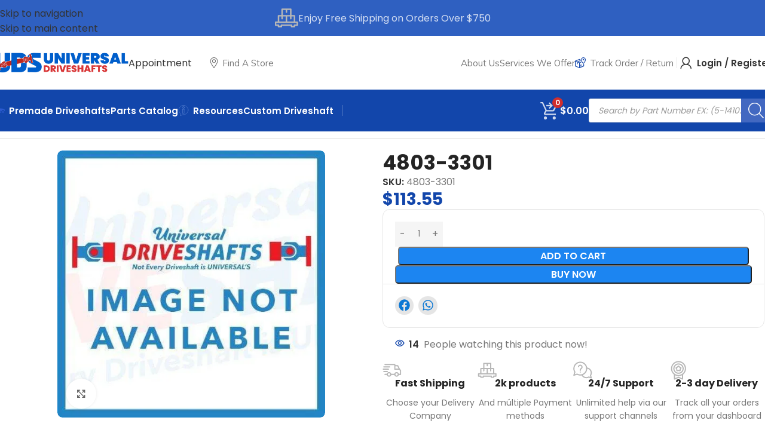

--- FILE ---
content_type: text/css
request_url: https://cdn-ileapid.nitrocdn.com/caeCiTnulZUtUxcRttbvAfWDhFuMRJQO/assets/static/optimized/rev-fc65e59/universaldriveshafts.com/combinedCss/nitro-min-noimport-dd4e2fb99e350410a30142ab861f6c0c-stylesheet.css
body_size: 5519
content:
.mejs-offscreen{border:0;clip:rect(1px,1px,1px,1px);-webkit-clip-path:inset(50%);clip-path:inset(50%);height:1px;margin:-1px;overflow:hidden;padding:0;position:absolute;width:1px;word-wrap:normal}.mejs-container{background:#000;font-family:Helvetica,Arial,serif;position:relative;text-align:left;text-indent:0;vertical-align:top}.mejs-container,.mejs-container *{box-sizing:border-box}.mejs-container video::-webkit-media-controls,.mejs-container video::-webkit-media-controls-panel,.mejs-container video::-webkit-media-controls-panel-container,.mejs-container video::-webkit-media-controls-start-playback-button{-webkit-appearance:none;display:none !important}.mejs-fill-container,.mejs-fill-container .mejs-container{height:100%;width:100%}.mejs-fill-container{background:transparent;margin:0 auto;overflow:hidden;position:relative}.mejs-container:focus{outline:none}.mejs-iframe-overlay{height:100%;position:absolute;width:100%}.mejs-embed,.mejs-embed body{background:#000;height:100%;margin:0;overflow:hidden;padding:0;width:100%}.mejs-fullscreen{overflow:hidden !important}.mejs-container-fullscreen{bottom:0;left:0;overflow:hidden;position:fixed;right:0;top:0;z-index:1000}.mejs-container-fullscreen .mejs-mediaelement,.mejs-container-fullscreen video{height:100% !important;width:100% !important}.mejs-background,.mejs-mediaelement{left:0;position:absolute;top:0}.mejs-mediaelement{height:100%;width:100%;z-index:0}.mejs-poster{background-position:50% 50%;background-repeat:no-repeat;background-size:cover;left:0;position:absolute;top:0;z-index:1}:root .mejs-poster-img{display:none}.mejs-poster-img{border:0;padding:0}.mejs-overlay{-webkit-box-align:center;-webkit-align-items:center;-ms-flex-align:center;align-items:center;display:-webkit-box;display:-webkit-flex;display:-ms-flexbox;display:flex;-webkit-box-pack:center;-webkit-justify-content:center;-ms-flex-pack:center;justify-content:center;left:0;position:absolute;top:0}.mejs-layer{z-index:1}.mejs-overlay-play{cursor:pointer}.mejs-overlay-button{background:url("https://cdn-ileapid.nitrocdn.com/caeCiTnulZUtUxcRttbvAfWDhFuMRJQO/assets/images/optimized/rev-30bf63b/universaldriveshafts.com/wp-includes/js/mediaelement/mejs-controls.svg") no-repeat;background-position:0 -39px;height:80px;width:80px}.mejs-overlay-button.nitro-lazy{background:none !important}.mejs-overlay:hover>.mejs-overlay-button{background-position:-80px -39px}.mejs-overlay-loading{height:80px;width:80px}.mejs-overlay-loading-bg-img{-webkit-animation:a 1s linear infinite;animation:a 1s linear infinite;background:transparent url("https://cdn-ileapid.nitrocdn.com/caeCiTnulZUtUxcRttbvAfWDhFuMRJQO/assets/images/optimized/rev-30bf63b/universaldriveshafts.com/wp-includes/js/mediaelement/mejs-controls.svg") -160px -40px no-repeat;display:block;height:80px;width:80px;z-index:1}.mejs-overlay-loading-bg-img.nitro-lazy{background:none !important}@-webkit-keyframes a{to{-webkit-transform:rotate(1turn);transform:rotate(1turn)}}@keyframes a{to{-webkit-transform:rotate(1turn);transform:rotate(1turn)}}.mejs-controls{bottom:0;display:-webkit-box;display:-webkit-flex;display:-ms-flexbox;display:flex;height:40px;left:0;list-style-type:none;margin:0;padding:0 10px;position:absolute;width:100%;z-index:3}.mejs-button,.mejs-time,.mejs-time-rail{font-size:10px;height:40px;line-height:10px;margin:0;width:32px}.mejs-button>button{background:transparent url("https://cdn-ileapid.nitrocdn.com/caeCiTnulZUtUxcRttbvAfWDhFuMRJQO/assets/images/optimized/rev-30bf63b/universaldriveshafts.com/wp-includes/js/mediaelement/mejs-controls.svg");border:0;cursor:pointer;display:block;font-size:0;height:20px;line-height:0;margin:10px 6px;overflow:hidden;padding:0;position:absolute;text-decoration:none;width:20px}.mejs-button>button.nitro-lazy{background:none !important}.mejs-button>button:focus{outline:1px dotted #999}.mejs-container-keyboard-inactive [role=slider],.mejs-container-keyboard-inactive [role=slider]:focus,.mejs-container-keyboard-inactive a,.mejs-container-keyboard-inactive a:focus,.mejs-container-keyboard-inactive button,.mejs-container-keyboard-inactive button:focus{outline:0}.mejs-time{box-sizing:content-box;color:#fff;font-size:11px;font-weight:700;height:24px;overflow:hidden;padding:16px 6px 0;text-align:center;width:auto}.mejs-play>button{background-position:0 0}.mejs-pause>button{background-position:-20px 0}.mejs-replay>button{background-position:-160px 0}.mejs-time-rail{direction:ltr;-webkit-box-flex:1;-webkit-flex-grow:1;-ms-flex-positive:1;flex-grow:1;height:40px;margin:0 10px;padding-top:10px;position:relative}.mejs-time-buffering,.mejs-time-current,.mejs-time-float,.mejs-time-float-corner,.mejs-time-float-current,.mejs-time-hovered,.mejs-time-loaded,.mejs-time-marker,.mejs-time-total{border-radius:2px;cursor:pointer;display:block;height:10px;position:absolute}.mejs-time-total{background:hsla(0,0%,100%,.3);margin:5px 0 0;width:100%}.mejs-time-buffering{-webkit-animation:b 2s linear infinite;animation:b 2s linear infinite;background:-webkit-linear-gradient(135deg,hsla(0,0%,100%,.4) 25%,transparent 0,transparent 50%,hsla(0,0%,100%,.4) 0,hsla(0,0%,100%,.4) 75%,transparent 0,transparent);background:linear-gradient(-45deg,hsla(0,0%,100%,.4) 25%,transparent 0,transparent 50%,hsla(0,0%,100%,.4) 0,hsla(0,0%,100%,.4) 75%,transparent 0,transparent);background-size:15px 15px;width:100%}@-webkit-keyframes b{0%{background-position:0 0}to{background-position:30px 0}}@keyframes b{0%{background-position:0 0}to{background-position:30px 0}}.mejs-time-loaded{background:hsla(0,0%,100%,.3)}.mejs-time-current,.mejs-time-handle-content{background:hsla(0,0%,100%,.9)}.mejs-time-hovered{background:hsla(0,0%,100%,.5);z-index:10}.mejs-time-hovered.negative{background:rgba(0,0,0,.2)}.mejs-time-buffering,.mejs-time-current,.mejs-time-hovered,.mejs-time-loaded{left:0;-webkit-transform:scaleX(0);-ms-transform:scaleX(0);transform:scaleX(0);-webkit-transform-origin:0 0;-ms-transform-origin:0 0;transform-origin:0 0;-webkit-transition:all .15s ease-in;transition:all .15s ease-in;width:100%}.mejs-time-buffering{-webkit-transform:scaleX(1);-ms-transform:scaleX(1);transform:scaleX(1)}.mejs-time-hovered{-webkit-transition:height .1s cubic-bezier(.44,0,1,1);transition:height .1s cubic-bezier(.44,0,1,1)}.mejs-time-hovered.no-hover{-webkit-transform:scaleX(0) !important;-ms-transform:scaleX(0) !important;transform:scaleX(0) !important}.mejs-time-handle,.mejs-time-handle-content{border:4px solid transparent;cursor:pointer;left:0;position:absolute;-webkit-transform:translateX(0);-ms-transform:translateX(0);transform:translateX(0);z-index:11}.mejs-time-handle-content{border:4px solid hsla(0,0%,100%,.9);border-radius:50%;height:10px;left:-7px;top:-4px;-webkit-transform:scale(0);-ms-transform:scale(0);transform:scale(0);width:10px}.mejs-time-rail .mejs-time-handle-content:active,.mejs-time-rail .mejs-time-handle-content:focus,.mejs-time-rail:hover .mejs-time-handle-content{-webkit-transform:scale(1);-ms-transform:scale(1);transform:scale(1)}.mejs-time-float{background:#eee;border:1px solid #333;bottom:100%;color:#111;display:none;height:17px;margin-bottom:9px;position:absolute;text-align:center;-webkit-transform:translateX(-50%);-ms-transform:translateX(-50%);transform:translateX(-50%);width:36px}.mejs-time-float-current{display:block;left:0;margin:2px;text-align:center;width:30px}.mejs-time-float-corner{border:5px solid #eee;border-color:#eee transparent transparent;border-radius:0;display:block;height:0;left:50%;line-height:0;position:absolute;top:100%;-webkit-transform:translateX(-50%);-ms-transform:translateX(-50%);transform:translateX(-50%);width:0}.mejs-long-video .mejs-time-float{margin-left:-23px;width:64px}.mejs-long-video .mejs-time-float-current{width:60px}.mejs-broadcast{color:#fff;height:10px;position:absolute;top:15px;width:100%}.mejs-fullscreen-button>button{background-position:-80px 0}.mejs-unfullscreen>button{background-position:-100px 0}.mejs-mute>button{background-position:-60px 0}.mejs-unmute>button{background-position:-40px 0}.mejs-volume-button{position:relative}.mejs-volume-button>.mejs-volume-slider{-webkit-backface-visibility:hidden;background:rgba(50,50,50,.7);border-radius:0;bottom:100%;display:none;height:115px;left:50%;margin:0;position:absolute;-webkit-transform:translateX(-50%);-ms-transform:translateX(-50%);transform:translateX(-50%);width:25px;z-index:1}.mejs-volume-button:hover{border-radius:0 0 4px 4px}.mejs-volume-total{background:hsla(0,0%,100%,.5);height:100px;left:50%;margin:0;position:absolute;top:8px;-webkit-transform:translateX(-50%);-ms-transform:translateX(-50%);transform:translateX(-50%);width:2px}.mejs-volume-current{left:0;margin:0;width:100%}.mejs-volume-current,.mejs-volume-handle{background:hsla(0,0%,100%,.9);position:absolute}.mejs-volume-handle{border-radius:1px;cursor:ns-resize;height:6px;left:50%;-webkit-transform:translateX(-50%);-ms-transform:translateX(-50%);transform:translateX(-50%);width:16px}.mejs-horizontal-volume-slider{display:block;height:36px;position:relative;vertical-align:middle;width:56px}.mejs-horizontal-volume-total{background:rgba(50,50,50,.8);height:8px;top:16px;width:50px}.mejs-horizontal-volume-current,.mejs-horizontal-volume-total{border-radius:2px;font-size:1px;left:0;margin:0;padding:0;position:absolute}.mejs-horizontal-volume-current{background:hsla(0,0%,100%,.8);height:100%;top:0;width:100%}.mejs-horizontal-volume-handle{display:none}.mejs-captions-button,.mejs-chapters-button{position:relative}.mejs-captions-button>button{background-position:-140px 0}.mejs-chapters-button>button{background-position:-180px 0}.mejs-captions-button>.mejs-captions-selector,.mejs-chapters-button>.mejs-chapters-selector{background:rgba(50,50,50,.7);border:1px solid transparent;border-radius:0;bottom:100%;margin-right:-43px;overflow:hidden;padding:0;position:absolute;right:50%;visibility:visible;width:86px}.mejs-chapters-button>.mejs-chapters-selector{margin-right:-55px;width:110px}.mejs-captions-selector-list,.mejs-chapters-selector-list{list-style-type:none !important;margin:0;overflow:hidden;padding:0}.mejs-captions-selector-list-item,.mejs-chapters-selector-list-item{color:#fff;cursor:pointer;display:block;list-style-type:none !important;margin:0 0 6px;overflow:hidden;padding:0}.mejs-captions-selector-list-item:hover,.mejs-chapters-selector-list-item:hover{background-color:#c8c8c8 !important;background-color:hsla(0,0%,100%,.4) !important}.mejs-captions-selector-input,.mejs-chapters-selector-input{clear:both;float:left;left:-1000px;margin:3px 3px 0 5px;position:absolute}.mejs-captions-selector-label,.mejs-chapters-selector-label{cursor:pointer;float:left;font-size:10px;line-height:15px;padding:4px 10px 0;width:100%}.mejs-captions-selected,.mejs-chapters-selected{color:#21f8f8}.mejs-captions-translations{font-size:10px;margin:0 0 5px}.mejs-captions-layer{bottom:0;color:#fff;font-size:16px;left:0;line-height:20px;position:absolute;text-align:center}.mejs-captions-layer a{color:#fff;text-decoration:underline}.mejs-captions-layer[lang=ar]{font-size:20px;font-weight:400}.mejs-captions-position{bottom:15px;left:0;position:absolute;width:100%}.mejs-captions-position-hover{bottom:35px}.mejs-captions-text,.mejs-captions-text *{background:hsla(0,0%,8%,.5);box-shadow:5px 0 0 hsla(0,0%,8%,.5),-5px 0 0 hsla(0,0%,8%,.5);padding:0;white-space:pre-wrap}.mejs-container.mejs-hide-cues video::-webkit-media-text-track-container{display:none}.mejs-overlay-error{position:relative}.mejs-overlay-error>img{left:0;max-width:100%;position:absolute;top:0;z-index:-1}.mejs-cannotplay,.mejs-cannotplay a{color:#fff;font-size:.8em}.mejs-cannotplay{position:relative}.mejs-cannotplay a,.mejs-cannotplay p{display:inline-block;padding:0 15px;width:100%}.mejs-container{clear:both;max-width:100%}.mejs-container *{font-family:Helvetica,Arial}.mejs-container,.mejs-container .mejs-controls,.mejs-embed,.mejs-embed body{background:#222}.mejs-time{font-weight:400;word-wrap:normal}.mejs-controls a.mejs-horizontal-volume-slider{display:table}.mejs-controls .mejs-horizontal-volume-slider .mejs-horizontal-volume-current,.mejs-controls .mejs-time-rail .mejs-time-loaded{background:#fff}.mejs-controls .mejs-time-rail .mejs-time-current{background:#0073aa}.mejs-controls .mejs-horizontal-volume-slider .mejs-horizontal-volume-total,.mejs-controls .mejs-time-rail .mejs-time-total{background:rgba(255,255,255,.33)}.mejs-controls .mejs-horizontal-volume-slider .mejs-horizontal-volume-current,.mejs-controls .mejs-horizontal-volume-slider .mejs-horizontal-volume-total,.mejs-controls .mejs-time-rail span{border-radius:0}.mejs-overlay-loading{background:0 0}.mejs-controls button:hover{border:none;-webkit-box-shadow:none;box-shadow:none}.me-cannotplay{width:auto !important}.media-embed-details .wp-audio-shortcode{display:inline-block;max-width:400px}.audio-details .embed-media-settings{overflow:visible}.media-embed-details .embed-media-settings .setting span:not(.button-group){max-width:400px;width:auto}.media-embed-details .embed-media-settings .checkbox-setting span{display:inline-block}.media-embed-details .embed-media-settings{padding-top:0;top:28px}.media-embed-details .instructions{padding:16px 0;max-width:600px}.media-embed-details .setting .remove-setting,.media-embed-details .setting p{color:#a00;font-size:10px;text-transform:uppercase}.media-embed-details .setting .remove-setting{padding:5px 0}.media-embed-details .setting a:hover{color:#dc3232}.media-embed-details .embed-media-settings .checkbox-setting{float:none;margin:0 0 10px}.wp-video{max-width:100%;height:auto}.wp_attachment_holder .wp-audio-shortcode,.wp_attachment_holder .wp-video{margin-top:18px}.wp-video-shortcode video,video.wp-video-shortcode{max-width:100%;display:inline-block}.video-details .wp-video-holder{width:100%;max-width:640px}.wp-playlist{border:1px solid #ccc;padding:10px;margin:12px 0 18px;font-size:14px;line-height:1.5}.wp-admin .wp-playlist{margin:0 0 18px}.wp-playlist video{display:inline-block;max-width:100%}.wp-playlist audio{display:none;max-width:100%;width:400px}.wp-playlist .mejs-container{margin:0;max-width:100%}.wp-playlist .mejs-controls .mejs-button button{outline:0}.wp-playlist-light{background:#fff;color:#000}.wp-playlist-dark{color:#fff;background:#000}.wp-playlist-caption{display:block;max-width:88%;overflow:hidden;text-overflow:ellipsis;white-space:nowrap;font-size:14px;line-height:1.5}.wp-playlist-item .wp-playlist-caption{text-decoration:none;color:#000;max-width:-webkit-calc(100% - 40px);max-width:calc(100% - 40px)}.wp-playlist-item-meta{display:block;font-size:14px;line-height:1.5}.wp-playlist-item-title{font-size:14px;line-height:1.5}.wp-playlist-item-album{font-style:italic;overflow:hidden;text-overflow:ellipsis;white-space:nowrap}.wp-playlist-item-artist{font-size:12px;text-transform:uppercase}.wp-playlist-item-length{position:absolute;right:3px;top:0;font-size:14px;line-height:1.5}.rtl .wp-playlist-item-length{left:3px;right:auto}.wp-playlist-tracks{margin-top:10px}.wp-playlist-item{position:relative;cursor:pointer;padding:0 3px;border-bottom:1px solid #ccc}.wp-playlist-item:last-child{border-bottom:0}.wp-playlist-light .wp-playlist-caption{color:#333}.wp-playlist-dark .wp-playlist-caption{color:#ddd}.wp-playlist-playing{font-weight:700;background:#f7f7f7}.wp-playlist-light .wp-playlist-playing{background:#fff;color:#000}.wp-playlist-dark .wp-playlist-playing{background:#000;color:#fff}.wp-playlist-current-item{overflow:hidden;margin-bottom:10px;height:60px}.wp-playlist .wp-playlist-current-item img{float:left;max-width:60px;height:auto;margin-right:10px;padding:0;border:0}.rtl .wp-playlist .wp-playlist-current-item img{float:right;margin-left:10px;margin-right:0}.wp-playlist-current-item .wp-playlist-item-artist,.wp-playlist-current-item .wp-playlist-item-title{overflow:hidden;text-overflow:ellipsis;white-space:nowrap}.wp-audio-playlist .me-cannotplay span{padding:5px 15px}@charset "UTF-8";.ced_rnx_return_notification,.ced_rnx_exchange_notification{display:none;color:green}#ced-exchange-alert,#ced-return-alert{display:none;color:white}.ced_rnx_return_column img,.ced_rnx_return_note img,.ced_rnx_exchange_column img,.ced_rnx_exchange_note img{width:75px !important;height:75px !important}.ced_rnx_product_table .ced_rnx_product_title{display:inline-block;margin-left:10px}.ced_rnx_product_table tr td{text-align:left}.ced_rnx_exchange_product_qty,.ced_rnx_return_product_qty{width:100px !important}.ced_rnx_product_table tr th{text-align:left}.ced_rnx_exchnaged_product_remove{cursor:unset !important}.add_field_input_div{position:relative;margin:10px 0}.add_field_input_div .ced_rnx_delete_field{position:absolute;right:-20px;top:50%;transform:translate(0,-50%);line-height:1;cursor:pointer}.regenerate_coupon_code_image{display:none}.ced_rnx_exchnaged_product_remove .remove{margin:0 auto;color:red !important;border-color:red !important;display:inline-block !important}#ced_rnx_return_request_subject_text,#ced_rnx_exchange_request_subject_text{-moz-box-shadow:0 5px 7px #ccc;-ms-box-shadow:0 5px 7px #ccc;-webkit-box-shadow:0 5px 7px #ccc;box-shadow:0 5px 7px #ccc;width:100%}.btn.button.ced_rnx_return_request_morefiles,.btn.button.ced_rnx_exchange_request_morefiles{margin-top:1%}.ced_rnx_return_notification>img,.ced_rnx_exchange_notification>img{left:48%;position:absolute;top:45%;width:5%}.ced_rnx_return_notification,.ced_rnx_exchange_notification{background-color:#000;bottom:0;height:100%;opacity:.5;padding:0;position:fixed;right:0;width:100%;z-index:99999}.ced_rnx_return_note>i>img,.ced_rnx_exchange_note>i>img{height:25px !important;width:25px !important}#ced-exchange-alert,#ced-return-alert{display:none;color:white}#ced_rnx_return_request_form_wrapper tbody tr td.product-name img{width:75px;height:auto}.ced_rnx_product_table_wrapper .ced_rnx_product_table tbody tr td.product-name{display:flex;width:100%}.ced_rnx_product_table .ced_rnx_product_title{padding-left:20px;text-align:left}.ced_rnx_product_table .ced_rnx_product_title .wc-item-downloads{margin-left:14px}.ced_rnx_product_table tr td{text-align:left;padding:10px}.ced_rnx_exchange_product_qty,.ced_rnx_return_product_qty{width:100px !important}.ced_rnx_product_table tr th{text-align:left}.ced_rnx_exchnaged_product_remove{cursor:pointer}#ced_rnx_return_request_subject_text,#ced_rnx_exchange_request_subject_text{-moz-box-shadow:0 5px 7px #ccc;-ms-box-shadow:0 5px 7px #ccc;-webkit-box-shadow:0 5px 7px #ccc;box-shadow:0 5px 7px #ccc}.btn.button.ced_rnx_return_request_morefiles{margin-top:1%}.ced_rnx_return_notification>img,.ced_rnx_exchange_notification>img{left:48%;position:absolute;top:45%;width:5%}.ced_rnx_return_notification,.ced_rnx_exchange_notification{background-color:#000;bottom:0;height:100%;opacity:.5;padding:0;position:fixed;right:0;width:100%;z-index:99999}.ced_rnx_return_note>i>img,.ced_rnx_exchange_note>i>img{height:25px !important;width:25px !important}.ced_rnx_exchange_notification_choose_product{display:none}#ced_rnx_variation_list a{margin-left:1%}#ced_rnx_refund_method,.ced_rnx_refund_method-wrap input{vertical-align:middle}.ced_rnx_refund_method-wrap{margin-bottom:15px}.ced_rnx_refund_method_input_test{display:inline-block;margin-left:15px;vertical-align:middle}@media screen and (max-width: 460px) and (min-width: 320px){#ced_rnx_exchange_request_subject+.select2.select2-container{width:100% !important}.ced-rnx_customer_detail table th,.ced-rnx_customer_detail table td{padding:16px}}.ced_rnx_product_table_wrapper{position:relative}.ced_rnx_return_notification_checkbox::after{background:rgba(255,255,255,.6) none repeat scroll 0 0;bottom:0;content:"";height:100%;left:0;position:absolute;right:0;top:0;width:100%}.ced_rnx_return_notification_checkbox img{left:0;margin:0 auto;position:absolute;right:0;text-align:center;top:50%;transform:translateY(-50%);z-index:99999999}.ced_rnx_return_notification_checkbox{display:none}.ced_rnx_product_table{border-collapse:collapse;font-size:17px}.ced_rnx_product_table td,.ced_rnx_product_table th{border:1px solid #ccc;border-collapse:collapse;text-align:center !important;vertical-align:middle}.ced_rnx_product_title>p{color:#000;font-weight:bold;margin-top:10px}#ced_rnx_total_exchange_amount,#ced_rnx_total_refund_amount{font-weight:bold}.ced_rnx_product_table th{background-color:#d6d6d6;color:#000;padding:.7em 1em}.ced_rnx_product_table .ced_rnx_return_product_all,.ced_rnx_product_table .ced_rnx_exchange_product_all{margin-right:4px;vertical-align:middle}.ced_rnx_product_table .product-name img.size-thumbnail{margin:0 auto}.ced_rnx_product_table .ced_rnx_product_title .wc-item-meta,.ced_rnx_product_table .ced_rnx_product_title{margin:0}.form-row.form-row-wide.ced_rnx_exchange_note img,.form-row.form-row-wide.ced_rnx_return_note img{float:left;margin-right:4px}#ced_rnx_return_request_container>h1::after,#ced_rnx_exchange_request_container>h1:after{bottom:0;content:"";left:0;position:absolute;width:209px}#ced_rnx_return_request_container>h1,#ced_rnx_exchange_request_container>h1{padding-bottom:4px;position:relative}.ced_rnx_product_table_wrapper,.ced_rnx_exchanged_products_table_wrapper{overflow:auto}.ced_rnx_return_note{font-weight:bold}#ced_rnx_return_request_subject~.select2.select2-container,#ced_rnx_exchange_request_subject~.select2.select2-container,.ced_rnx_exchange_request_reason{width:100% !important}#ced_rnx_return_request_form_wrapper label,.ced_rnx_note_tag_wrapper p label{display:inline-block;margin-bottom:0;padding-bottom:6px;position:relative}@media screen and (max-width: 650px){.ced_rnx_product_table thead th{min-width:160px}}.mwb_order_messages{margin-left:30px;background-color:white}.mwb_order_msg_main_container{margin-bottom:30px;border-color:#ddd;border-width:1px;border-style:solid;padding-top:27px;padding-right:27px;padding-left:0;padding-bottom:27px;width:auto;word-wrap:break-word}.mwb_order_messages .mwb_order_msg_sender{background-color:#374585;color:white;padding-right:15px;padding-left:25px;margin-left:-1px}.mwb_order_msg_sender{display:inline-block;font-size:12pt;font-weight:600}.mwb_order_msg_date{font-size:8pt;float:right}.mwb_order_messages .mwb_order_msg_detail_container,.mwb_order_messages .mwb_order_msg_attach_container{margin-left:27px}.mwb_order_msg_detail_container{font-size:10pt;margin:20px 0}.mwb_order_msg_single_attachment{display:inline-block;width:130px;height:auto;margin-right:5px;margin-top:12px;font-size:9px}.mwb_order_msg_main_container.mwb_order_messages hr{width:97%;background-color:#ccc;border:0;height:1px;margin:15px auto}div.mwb_order_msg_single_attachment a .mwb_order_msg_attachment_thumbnail{border:1px solid black;border-radius:3px;max-width:115px;display:table;margin-left:auto;margin-right:auto;padding:5px}.mwb_order_msg_sub_container{padding:15px;border:solid #ccc 1px;overflow-y:auto;min-height:200px;max-height:400px}#mwb_order_new_msg{width:100%}.mwb_order_msg_title h4{font-size:20px;font-weight:500 !important}textarea#mwb_order_new_msg{border:1px solid #ccc;box-shadow:none;height:150px;background:#fff}#mwb_order_new_msg_form label{margin-top:15px !important;display:block;color:#000;margin-bottom:7px;font-size:16px !important;text-transform:capitalize}.mwb_order_msg_notice_wrapper{color:#fff;padding:15px;border-radius:5px;background:#64cd83;display:flex;justify-content:space-between;flex-wrap:wrap;align-items:center}p.mwb_order_msg_sent_notice{font-size:16px !important;margin-bottom:0}a.mwb_order_send_msg_dismiss{color:#fff;font-weight:bold;font-size:16px}#mwb_order_msg_submit{background:#374585;border:1px solid #374585;color:#fff;text-decoration:none;font-size:16px;margin:0;padding:6px 30px;cursor:pointer;border-radius:3px}.mwb_order_msg_history_title h4{color:#000;font-size:18px;font-weight:400}.mwb_order_messages .mwb_order_msg_sender{padding:8px 40px 8px 30px;position:relative}.mwb_order_msg_sender:before{content:"";position:absolute;right:-10px;top:10px;border-left:20px solid transparent;border-right:20px solid transparent;border-top:20px solid #fff;clear:both;transform:rotate(90deg)}.mwb_order_add_msg_form .mwb_order_msg_notice_wrapper{padding:5px 15px}.mwb_order_add_msg_form a.mwb_order_send_msg_dismiss{text-decoration:none}.mwb_order_add_msg_form .mwb_order_msg_history_container{margin-top:40px}.mwb_order_messages .mwb_order_msg_sender{background-color:#4f62b9}.mwb_order_messages .mwb_order_msg_sender_Customer{background-color:#318f46 !important}.mwb_order_messages .mwb_order_msg_date{font-size:11pt}.mwb_order_messages .mwb_order_msg_single_attachment{font-size:12px}div.mwb_order_msg_single_attachment a .mwb_order_msg_attachment_thumbnail{margin-left:0 !important;margin-right:0 !important}.mwb_order_messages .mwb_order_msg_single_attachment{padding-left:10px}.mwb_order_messages .mwb_order_msg_attachment_file_name{padding-top:5px !important;display:inline-block;text-decoration:underline;color:#6b6b6b;font-size:16px}#mwb_order_msg_submit{background-color:#4f62b9}.mwb_order_msg_history_title .reload{display:flex;flex-wrap:wrap;justify-content:space-between;margin-bottom:6px !important}.mwb_order_msg_history_container .mwb_reload_messages .reload-icon{width:30px !important}.mwb_admin_order_msg_wrapper .mwb_order_msg_date{font-size:11pt}.mwb_order_msg_single_attachment{font-size:13px}.mwb_admin_order_msg_wrapper .mwb_order_msg_notice_wrapper{color:#fff;border-radius:5px;background:#64cd83;display:flex;justify-content:space-between;flex-wrap:wrap;align-items:center;padding:5px 15px;font-weight:600;margin-top:30px}.mwb_admin_order_msg_wrapper .mwb_order_msg_notice_wrapper p{margin:0px;font-size:16px}.mwb_admin_order_msg_wrapper .mwb_order_msg_notice_wrapper a{color:#fff;text-decoration:none}.mwb_order_msg_attachment_file_name{padding-top:10px !important;display:inline-block;text-decoration:underline}.mwb_order_msg_attach_container .mwb_order_msg_attachments_title{padding-bottom:10px}.mwb_order_msg_attach_container .mwb_order_msg_attachments_title{font-size:20px}.mwb_order_msg_attach_container .mwb_order_msg_single_attachment{padding-left:10px;text-align:center}.mwb_order_add_msg_form .mwb-order-heading{background-color:#dadada;padding:7px 15px;font-weight:600 !important;color:#1f1f1f !important}.mwb_order_msg_history_title .mwb-order-heading{display:flex;align-items:center;width:100%}.mwb_order_msg_history_title .mwb-order-heading .mwb_reload_messages{margin-left:20px;width:18px;margin-top:3px}@keyframes spin{0%{transform:rotateZ(0)}100%{transform:rotateZ(360deg)}}.mwb-loader-icon{animation:spin 1s infinite linear;transition:all .3s;transition-timing-function:ease-in}.mwb-order-msg-btn{width:100%;margin-top:5px}#mwb_order_msg_attachment{width:50%}.mwb_notice_main_container{margin-bottom:15px}.mwb_order_msg_reload_notice_wrapper{display:none}.mwb_order_msg_reload_notice_wrapper{color:#fff;padding:5px 15px;border-radius:5px;background:#64cd83;justify-content:space-between;flex-wrap:wrap;align-items:center}.lower_wrapper{justify-content:space-between;width:100%}@media only screen and (min-width: 520px){.lower_wrapper .left_lower_wrapper{max-width:60%}.lower_wrapper .right_lower_wrapper{margin-left:40px;max-width:calc(40% - 40px);justify-content:flex-end}}.lower_wrapper .mwb_rma__column>div{margin-bottom:20px}.my_account_orders .woocommerce-orders-table__row .woocommerce-orders-table__cell a{margin:3px}.ced_rnx_return_bank_details_div{display:none}.login.ced_rnx_guest_form{padding:0 0 50px}.login.ced_rnx_guest_form .woocommerce-FormRow label{display:block}.ced_rnx_product_table_wrapper .ced_rnx_product_table thead th.product-check input[type=checkbox]{margin:0 5px 5px 0}#ced_rnx_exchange_request_form_wrapper,#ced_rnx_return_request_form_wrapper{padding:20px 10px}.login.ced_rnx_guest_form .woocommerce-FormRow .woocommerce-Input,.login.ced_rnx_guest_form .woocommerce-FormRow select{max-width:450px;min-width:250px;width:100%;min-height:33px;margin-top:10px}.ced_rnx_product_table_wrapper .ced_rnx_product_table tbody tr{height:auto}.ced_rnx_product_table_wrapper .ced_rnx_product_table input[type=number]{max-width:150px;width:auto;min-width:75px}.ced_rnx_exchange_wrapper a.button{margin:0 0 0 15px}#ced_rnx_return_request_form_wrapper .ced_rnx_return_bank_details_div label{display:block}.ced_rnx_note_tag_wrapper textarea,.ced_rnx_note_tag_wrapper{width:100%;max-width:450px}form#ced_rnx_exchange_request_form,input#ced_rnx_exhange_shop{margin:25px 0}@media screen and (max-width: 768px){.ced_rnx_product_table_wrapper .ced_rnx_product_table{display:flex;flex-direction:column;background-color:inherit}.ced_rnx_product_table_wrapper .ced_rnx_product_table thead th{display:none;border:none;background-color:inherit;min-width:0}.ced_rnx_product_table_wrapper .ced_rnx_product_table thead th.product-check,.ced_rnx_product_table_wrapper .ced_rnx_product_table thead th.product-name{display:block;text-align:left !important}.ced_rnx_product_table_wrapper .ced_rnx_product_table thead th.product-check{text-align:right !important}.ced_rnx_product_table_wrapper .ced_rnx_product_table thead tr{display:flex;flex-direction:row-reverse;justify-content:space-between;border-bottom:1px solid}.ced_rnx_product_table_wrapper .ced_rnx_product_table tbody tr{display:flex;flex-direction:column;align-items:flex-start;position:relative;border-bottom:1px solid;height:auto}.ced_rnx_product_table_wrapper .ced_rnx_product_table tbody tr td{border:none;background-color:inherit;padding:10px;box-shadow:none}.ced_rnx_product_table_wrapper .ced_rnx_product_table tbody tr td.product-select{position:absolute;right:0;top:0}.ced_rnx_product_table_wrapper .ced_rnx_product_table tbody tr:last-of-type{flex-direction:row;justify-content:space-between}.ced_rnx_product_table_wrapper .ced_rnx_product_table tbody tr.ced_rnx_cancel_column{flex-direction:column}.ced_rnx_product_table_wrapper .ced_rnx_product_table tbody tr:last-of-type th,.ced_rnx_product_table_wrapper .ced_rnx_product_table tbody tr:last-of-type td{border:none;background-color:inherit;padding:10px;text-align:left !important}.ced_rnx_product_table_wrapper .ced_rnx_product_table tbody tr td.product-name{display:flex;padding-top:35px}#ced_rnx_return_request_form_wrapper tbody tr td.product-name img{max-width:75px;height:auto}.ced_rnx_product_table_wrapper,.ced_rnx_exchanged_products_table_wrapper{overflow:unset}#ced_rnx_return_request_container>h1,#ced_rnx_exchange_request_container>h1{font-size:32px;font-weight:600;line-height:1.25}.ced_rnx_product_table_wrapper .ced_rnx_product_table tbody tr td.ced_rnx_exchnaged_product_remove{position:absolute;right:0;top:0}}.ced_rnx_disable_image{margin:auto}input[name="ced_rnx_new_return_request"]{margin-top:15px !important}.avada-order-details form{display:inline-block}.wps_rnx_view_order{margin-left:5px !important}.ced_rnx_prod_img img{margin:auto}

--- FILE ---
content_type: text/css
request_url: https://cdn-ileapid.nitrocdn.com/caeCiTnulZUtUxcRttbvAfWDhFuMRJQO/assets/static/optimized/rev-fc65e59/universaldriveshafts.com/combinedCss/nitro-min-noimport-3b76125e6cd0d7033ac9e7d08147dbbe-stylesheet.css
body_size: 32183
content:
.awdr_free_product_text{display:inline-block;padding:0px 10px;background-color:#3d9cd2;color:#fff;border-radius:3px}.variation-wdr_free_product{display:none !important}.awdr_change_product{cursor:pointer}.awdr_free_product_variants{padding:5px}.awdr-product-name{padding-left:10px}.awdr_change_product{display:flex}.awdr-select-free-variant-product-toggle{color:gray;cursor:pointer;width:100%;border:none;text-align:left;outline:none;font-size:1.02em;transition:.4s}.awdr-select-free-variant-product-toggle-active,.awdr-select-free-variant-product-toggle:hover{color:#444}.awdr-select-variant-product{padding:0 18px;display:none;background-color:white;overflow:hidden}.awdr-select-free-variant-product-toggle:after{content:"➕";font-size:12px;color:#777;margin-left:10px}.awdr-select-free-variant-product-toggle-active:after{content:"➖"}.clearfix::before,.clearfix::after{content:" ";display:table;clear:both}.eael-testimonial-slider.nav-top-left,.eael-testimonial-slider.nav-top-right,.eael-team-slider.nav-top-left,.eael-team-slider.nav-top-right,.eael-logo-carousel.nav-top-left,.eael-logo-carousel.nav-top-right,.eael-post-carousel.nav-top-left,.eael-post-carousel.nav-top-right,.eael-product-carousel.nav-top-left,.eael-product-carousel.nav-top-right{padding-top:40px}.eael-contact-form input[type=text],.eael-contact-form input[type=email],.eael-contact-form input[type=url],.eael-contact-form input[type=tel],.eael-contact-form input[type=date],.eael-contact-form input[type=number],.eael-contact-form textarea{background:#fff;box-shadow:none;-webkit-box-shadow:none;float:none;height:auto;margin:0;outline:0;width:100%}.eael-contact-form input[type=submit]{border:0;float:none;height:auto;margin:0;padding:10px 20px;width:auto;-webkit-transition:all .25s linear 0s;transition:all .25s linear 0s}.eael-contact-form.placeholder-hide input::-webkit-input-placeholder,.eael-contact-form.placeholder-hide textarea::-webkit-input-placeholder{opacity:0;visibility:hidden}.eael-contact-form.placeholder-hide input::-moz-placeholder,.eael-contact-form.placeholder-hide textarea::-moz-placeholder{opacity:0;visibility:hidden}.eael-contact-form.placeholder-hide input:-ms-input-placeholder,.eael-contact-form.placeholder-hide textarea:-ms-input-placeholder{opacity:0;visibility:hidden}.eael-contact-form.placeholder-hide input:-moz-placeholder,.eael-contact-form.placeholder-hide textarea:-moz-placeholder{opacity:0;visibility:hidden}.eael-custom-radio-checkbox input[type=checkbox],.eael-custom-radio-checkbox input[type=radio]{-webkit-appearance:none;-moz-appearance:none;border-style:solid;border-width:0;outline:none;min-width:1px;width:15px;height:15px;background:#ddd;padding:3px}.eael-custom-radio-checkbox input[type=checkbox]:before,.eael-custom-radio-checkbox input[type=radio]:before{content:"";width:100%;height:100%;padding:0;margin:0;display:block}.eael-custom-radio-checkbox input[type=checkbox]:checked:before,.eael-custom-radio-checkbox input[type=radio]:checked:before{background:#999;-webkit-transition:all .25s linear 0s;transition:all .25s linear 0s}.eael-custom-radio-checkbox input[type=radio]{border-radius:50%}.eael-custom-radio-checkbox input[type=radio]:before{border-radius:50%}.eael-post-elements-readmore-btn{font-size:12px;font-weight:500;-webkit-transition:all 300ms ease-in-out;transition:all 300ms ease-in-out;display:inline-block}.elementor-lightbox .dialog-widget-content{width:100%;height:100%}.eael-contact-form-align-left,.elementor-widget-eael-weform.eael-contact-form-align-left .eael-weform-container{margin:0 auto 0 0;display:inline-block;text-align:left}.eael-contact-form-align-center,.elementor-widget-eael-weform.eael-contact-form-align-center .eael-weform-container{float:none;margin:0 auto;display:inline-block;text-align:left}.eael-contact-form-align-right,.elementor-widget-eael-weform.eael-contact-form-align-right .eael-weform-container{margin:0 0 0 auto;display:inline-block;text-align:left}.eael-force-hide{display:none !important}.eael-d-none{display:none !important}.eael-d-block{display:block !important}.eael-h-auto{height:auto !important}.theme-martfury .elementor-wc-products .woocommerce ul.products li.product .product-inner .mf-rating .eael-star-rating.star-rating~.count{display:none}.theme-martfury .elementor-wc-products .woocommerce ul.products li.product .product-inner .mf-rating .eael-star-rating.star-rating{display:none}.sr-only{border:0 !important;clip:rect(1px,1px,1px,1px) !important;clip-path:inset(50%) !important;height:1px !important;margin:-1px !important;overflow:hidden !important;padding:0 !important;position:absolute !important;width:1px !important;white-space:nowrap !important}.elementor-widget-eael-adv-tabs .eael-tab-content-item,.elementor-widget-eael-adv-accordion .eael-accordion-content,.elementor-widget-eael-data-table .td-content,.elementor-widget-eael-info-box .eael-infobox-template-wrapper,.elementor-widget-eael-countdown .eael-countdown-expiry-template,.elementor-widget-eael-countdown .eael-countdown-container,.elementor-widget-eael-cta-box .eael-cta-template-wrapper,.elementor-widget-eael-toggle .eael-toggle-primary-wrap,.elementor-widget-eael-toggle .eael-toggle-secondary-wrap,.elementor-widget-eael-protected-content .eael-protected-content-message,.elementor-widget-eael-protected-content .protected-content,.eael-offcanvas-content-visible .eael-offcanvas-body,.elementor-widget-eael-stacked-cards .eael-stacked-cards__item{position:relative}.elementor-widget-eael-adv-tabs .eael-tab-content-item:hover .eael-onpage-edit-template-wrapper,.elementor-widget-eael-adv-accordion .eael-accordion-content:hover .eael-onpage-edit-template-wrapper,.elementor-widget-eael-data-table .td-content:hover .eael-onpage-edit-template-wrapper,.elementor-widget-eael-info-box .eael-infobox-template-wrapper:hover .eael-onpage-edit-template-wrapper,.elementor-widget-eael-countdown .eael-countdown-expiry-template:hover .eael-onpage-edit-template-wrapper,.elementor-widget-eael-countdown .eael-countdown-container:hover .eael-onpage-edit-template-wrapper,.elementor-widget-eael-cta-box .eael-cta-template-wrapper:hover .eael-onpage-edit-template-wrapper,.elementor-widget-eael-toggle .eael-toggle-primary-wrap:hover .eael-onpage-edit-template-wrapper,.elementor-widget-eael-toggle .eael-toggle-secondary-wrap:hover .eael-onpage-edit-template-wrapper,.elementor-widget-eael-protected-content .eael-protected-content-message:hover .eael-onpage-edit-template-wrapper,.elementor-widget-eael-protected-content .protected-content:hover .eael-onpage-edit-template-wrapper,.eael-offcanvas-content-visible .eael-offcanvas-body:hover .eael-onpage-edit-template-wrapper,.elementor-widget-eael-stacked-cards .eael-stacked-cards__item:hover .eael-onpage-edit-template-wrapper{display:block}.eael-widget-otea-active .elementor-element:hover>.elementor-element-overlay,.eael-widget-otea-active .elementor-empty-view,.eael-widget-otea-active .elementor-add-section-inline,.eael-widget-otea-active .elementor-add-section{display:initial !important}.eael-onpage-edit-template-wrapper{position:absolute;top:0;left:0;width:100%;height:100%;display:none;border:2px solid #5eead4}.eael-onpage-edit-template-wrapper::after{position:absolute;content:"";top:0;left:0;right:0;bottom:0;z-index:2;background:#5eead4;opacity:.3}.eael-onpage-edit-template-wrapper.eael-onpage-edit-activate{display:block}.eael-onpage-edit-template-wrapper.eael-onpage-edit-activate::after{display:none}.eael-onpage-edit-template-wrapper .eael-onpage-edit-template{background:#5eead4;color:#000;width:150px;text-align:center;height:30px;line-height:30px;font-size:12px;cursor:pointer;position:relative;z-index:3;left:50%;-webkit-transform:translateX(-50%);-ms-transform:translateX(-50%);transform:translateX(-50%)}.eael-onpage-edit-template-wrapper .eael-onpage-edit-template::before{content:"";border-top:30px solid #5eead4;border-right:0;border-bottom:0;border-left:14px solid rgba(0,0,0,0);right:100%;position:absolute}.eael-onpage-edit-template-wrapper .eael-onpage-edit-template::after{content:"";border-top:0;border-right:0;border-bottom:30px solid rgba(0,0,0,0);border-left:14px solid #5eead4;left:100%;position:absolute}.eael-onpage-edit-template-wrapper .eael-onpage-edit-template>i{margin-right:8px}.elementor-edit-area-active .eael_wd_liquid_glass_shadow-effect1,.elementor-edit-area-active .eael_wd_liquid_glass_shadow-effect2,.elementor-edit-area-active .eael_wd_liquid_glass_shadow-effect3,.elementor-edit-area-active .eael_wd_liquid_glass_shadow-effect4{-webkit-box-shadow:inherit !important;box-shadow:inherit !important}:root{--wd-text-line-height:1.6;--wd-link-decor:underline var(--wd-link-decor-style,none) var(--wd-link-decor-color,currentColor);--wd-link-decor-hover:underline var(--wd-link-decor-style-hover,none) var(--wd-link-decor-color-hover,var(--wd-link-decor-color,currentColor));--wd-brd-radius:.001px;--wd-form-height:42px;--wd-form-color:inherit;--wd-form-placeholder-color:inherit;--wd-form-bg:transparent;--wd-form-brd-color:rgba(0,0,0,.1);--wd-form-brd-color-focus:rgba(0,0,0,.15);--wd-form-chevron:url("[data-uri]");--wd-navigation-color:51,51,51;--wd-main-bgcolor:#fff;--wd-scroll-w:.001px;--wd-admin-bar-h:.001px;--wd-block-spacing:20px;--wd-header-banner-mt:.001px;--wd-sticky-nav-w:.001px;--color-white:#fff;--color-gray-100:#f7f7f7;--color-gray-200:#f1f1f1;--color-gray-300:#bbb;--color-gray-400:#a5a5a5;--color-gray-500:#767676;--color-gray-600:#666;--color-gray-700:#555;--color-gray-800:#333;--color-gray-900:#242424;--color-white-rgb:255,255,255;--color-black-rgb:0,0,0;--bgcolor-white:#fff;--bgcolor-gray-100:#f7f7f7;--bgcolor-gray-200:#f7f7f7;--bgcolor-gray-300:#f1f1f1;--bgcolor-black-rgb:0,0,0;--bgcolor-white-rgb:255,255,255;--brdcolor-gray-200:rgba(0,0,0,.075);--brdcolor-gray-300:rgba(0,0,0,.105);--brdcolor-gray-400:rgba(0,0,0,.12);--brdcolor-gray-500:rgba(0,0,0,.2);--wd-start:start;--wd-end:end;--wd-center:center;--wd-stretch:stretch}html,body,div,span,applet,object,iframe,h1,h2,h3,h4,h5,h6,p,blockquote,pre,a,abbr,acronym,address,big,cite,code,del,dfn,em,img,ins,kbd,q,s,samp,small,strike,strong,sub,sup,tt,var,b,u,i,center,dl,dt,dd,ol,ul,li,fieldset,form,label,legend,table,caption,tbody,tfoot,thead,tr,th,td,article,aside,canvas,details,embed,figure,figcaption,footer,header,hgroup,menu,nav,output,ruby,section,summary,time,mark,audio,video{margin:0;padding:0;border:0;vertical-align:baseline;font:inherit;font-size:100%}*,*:before,*:after{-webkit-box-sizing:border-box;-moz-box-sizing:border-box;box-sizing:border-box}html{line-height:1;-webkit-text-size-adjust:100%;-webkit-tap-highlight-color:transparent;font-family:sans-serif;overflow-x:hidden;overflow-y:scroll;font-size:var(--wd-text-font-size)}ol,ul{list-style:none}caption{vertical-align:middle;text-align:left}q,blockquote{quotes:none}q:before,q:after,blockquote:before,blockquote:after{content:"";content:none}a img{border:none}article,aside,details,figcaption,figure,footer,header,hgroup,main,menu,nav,section,summary{display:block}a,button,input{touch-action:manipulation}button,input,optgroup,select,textarea{margin:0;color:inherit;font:inherit}button{overflow:visible}button,html input[type="button"],input[type="reset"],input[type="submit"]{cursor:pointer;-webkit-appearance:button}button::-moz-focus-inner,input::-moz-focus-inner{padding:0;border:0;padding:0;border:0}body{margin:0;background-color:#fff;color:var(--wd-text-color);text-rendering:optimizeLegibility;font-weight:var(--wd-text-font-weight);font-style:var(--wd-text-font-style);font-size:var(--wd-text-font-size);font-family:var(--wd-text-font);-webkit-font-smoothing:antialiased;-moz-osx-font-smoothing:grayscale;line-height:var(--wd-text-line-height)}@supports (overflow: clip){body{overflow-x:clip}}:is(body){height:auto}p{margin-bottom:var(--wd-tags-mb,20px)}a{color:var(--wd-link-color);transition:all .25s ease;text-decoration:var(--wd-link-decor);-webkit-text-decoration:var(--wd-link-decor)}a:is(:hover,:focus,:active){outline:none;text-decoration:var(--wd-link-decor-hover);-webkit-text-decoration:var(--wd-link-decor-hover)}a:hover{color:var(--wd-link-color-hover)}a:focus{outline:none}:is(h1,h2,h3,h4,h5,h6,.title) a{color:inherit;text-decoration:none}:is(h1,h2,h3,h4,h5,h6,.title) a:hover{color:var(--wd-link-color-hover)}label{display:block;margin-bottom:5px;color:var(--wd-title-color);vertical-align:middle;font-weight:400}em{font-style:italic}big{font-size:larger}abbr{border-bottom:1px dotted;color:#d62432;text-decoration:none}acronym{border-bottom:1px dotted;text-decoration:none}.required{border:none;color:#e01020;font-size:16px;line-height:1}.optional{position:relative;top:-5px;font-size:.8em;color:var(--color-gray-300)}abbr[title]{border:none}dl{margin-bottom:20px;margin-bottom:20px}strong,b{font-weight:600}mark{display:inline-block;padding:5px 8px;background-color:#f7f7f7;color:#242424;font-weight:600;line-height:1}code,kbd{padding:2px 5px}code,kbd,pre,samp{-webkit-hyphens:none;hyphens:none;font-family:monospace,serif}ins{text-decoration:none}pre{overflow:auto;margin-bottom:20px;padding:20px;background:#f7f7f7;text-align:left;white-space:pre;white-space:pre-wrap;word-wrap:break-word}dfn{font-style:italic}sub,sup{position:relative;vertical-align:baseline;font-size:75%;line-height:1}sup{top:-.25em}sub{bottom:-.25em}var{font-style:italic}small{font-size:80%}hr{margin-top:20px;margin-bottom:20px;border:none;border-bottom:1px solid currentColor;opacity:.2}iframe,embed{max-width:100%}blockquote{margin-bottom:20px;padding-left:30px;border-left:2px solid var(--wd-primary-color);text-align:left;font-size:110%;--wd-tags-mb:10px}blockquote cite{display:block;margin-top:10px;color:var(--wd-primary-color);font-weight:600;font-size:90%}blockquote cite a{color:inherit}cite{font-style:italic}address{margin-bottom:20px;font-style:italic;font-size:1.1em;line-height:1.8}fieldset{margin-bottom:20px;padding:20px 40px;border:2px solid var(--brdcolor-gray-300);border-radius:var(--wd-brd-radius)}fieldset legend{margin-bottom:0;padding-right:15px;padding-left:15px;width:auto}legend{text-transform:uppercase;font-size:22px}video{display:block}audio,canvas,progress{display:inline-block;vertical-align:baseline}audio:not([controls]){display:none;height:0}img{max-width:100%;height:auto;border:0;vertical-align:middle}.svg-icon{display:inline-block}.svg-icon svg{width:inherit !important;height:inherit !important}svg:not(:root){overflow:hidden}h1{font-size:28px}h2{font-size:24px}h3{font-size:22px}h4{font-size:18px}h5{font-size:16px}h6{font-size:12px}.wd-entities-title a{color:inherit}.wd-el-title{display:flex !important;align-items:center;gap:10px;font-size:22px}.wd-el-title .img-wrapper{display:flex;flex:0 0 auto}.wd-el-title .img-wrapper img{min-width:18px}.wd-label{color:var(--color-gray-800);font-weight:600}legend,h1,h2,h3,h4,h5,h6,.title{display:block;margin-bottom:var(--wd-tags-mb,20px);color:var(--wd-title-color);text-transform:var(--wd-title-transform);font-weight:var(--wd-title-font-weight);font-style:var(--wd-title-font-style);font-family:var(--wd-title-font);line-height:1.4}.wd-entities-title{--wd-link-decor:none;--wd-link-decor-hover:none;display:block;color:var(--wd-entities-title-color);word-wrap:break-word;font-weight:var(--wd-entities-title-font-weight);font-style:var(--wd-entities-title-font-style);font-family:var(--wd-entities-title-font);text-transform:var(--wd-entities-title-transform);line-height:1.4}a.wd-entities-title:hover,.wd-entities-title a:hover{color:var(--wd-entities-title-color-hover)}:is(ul,ol){margin-bottom:var(--list-mb);padding-left:var(--li-pl);--list-mb:20px;--li-mb:10px;--li-pl:17px}:is(ul,ol) li{margin-bottom:var(--li-mb)}:is(ul,ol) li:last-child{margin-bottom:0}li>:is(ul,ol){margin-top:var(--li-mb);margin-bottom:0}ul{list-style:disc}ol{list-style:decimal}dl dt{color:var(--color-gray-800);font-weight:600}dl dd{margin-bottom:20px}.unordered-list{list-style:none;--li-pl:0}.unordered-list ul,.unordered-list ol{margin-left:20px;list-style:none;--li-pl:0}.unordered-list li:before{margin-right:10px;font-size:8px;content:"";font-family:"woodmart-font"}.wd-sub-menu ul,.textwidget .menu{--li-pl:0;list-style:none}.wd-sub-menu ul{--list-mb:0;--li-mb:0}.wd-align{text-align:var(--wd-align)}.text-center{--content-align:center;--wd-align:center;--text-align:center;text-align:var(--text-align)}.text-right{--text-align:right;text-align:var(--text-align);--content-align:flex-end;--wd-align:flex-end}.text-left{--text-align:left;text-align:var(--text-align);--content-align:flex-start;--wd-align:flex-start}[class*="color-scheme-light"]{--color-white:#000;--color-gray-100:rgba(255,255,255,.1);--color-gray-200:rgba(255,255,255,.2);--color-gray-300:rgba(255,255,255,.5);--color-gray-400:rgba(255,255,255,.6);--color-gray-500:rgba(255,255,255,.7);--color-gray-600:rgba(255,255,255,.8);--color-gray-700:rgba(255,255,255,.9);--color-gray-800:#fff;--color-gray-900:#fff;--color-white-rgb:0,0,0;--color-black-rgb:255,255,255;--bgcolor-black-rgb:255,255,255;--bgcolor-white-rgb:0,0,0;--bgcolor-white:#0f0f0f;--bgcolor-gray-100:#0a0a0a;--bgcolor-gray-200:#121212;--bgcolor-gray-300:#141414;--brdcolor-gray-200:rgba(255,255,255,.1);--brdcolor-gray-300:rgba(255,255,255,.15);--brdcolor-gray-400:rgba(255,255,255,.25);--brdcolor-gray-500:rgba(255,255,255,.3);--wd-text-color:rgba(255,255,255,.8);--wd-title-color:#fff;--wd-widget-title-color:var(--wd-title-color);--wd-entities-title-color:#fff;--wd-entities-title-color-hover:rgba(255,255,255,.8);--wd-link-color:rgba(255,255,255,.9);--wd-link-color-hover:#fff;--wd-form-brd-color:rgba(255,255,255,.2);--wd-form-brd-color-focus:rgba(255,255,255,.3);--wd-form-placeholder-color:rgba(255,255,255,.6);--wd-form-chevron:url("[data-uri]");--wd-main-bgcolor:#1a1a1a;--wd-navigation-color:255,255,255;color:var(--wd-text-color)}.color-scheme-dark{--color-white:#fff;--color-gray-100:#f7f7f7;--color-gray-200:#f1f1f1;--color-gray-300:#bbb;--color-gray-400:#a5a5a5;--color-gray-500:#767676;--color-gray-600:#666;--color-gray-700:#555;--color-gray-800:#333;--color-gray-900:#242424;--color-white-rgb:255,255,255;--color-black-rgb:0,0,0;--bgcolor-white:#fff;--bgcolor-gray-100:#f7f7f7;--bgcolor-gray-200:#f7f7f7;--bgcolor-gray-300:#f1f1f1;--bgcolor-black-rgb:0,0,0;--bgcolor-white-rgb:255,255,255;--brdcolor-gray-200:rgba(0,0,0,.075);--brdcolor-gray-300:rgba(0,0,0,.105);--brdcolor-gray-400:rgba(0,0,0,.12);--brdcolor-gray-500:rgba(0,0,0,.2);--wd-text-color:#767676;--wd-title-color:#242424;--wd-entities-title-color:#333;--wd-entities-title-color-hover:rgba(51,51,51,.65);--wd-link-color:#333;--wd-link-color-hover:#242424;--wd-form-brd-color:rgba(0,0,0,.1);--wd-form-brd-color-focus:rgba(0,0,0,.15);--wd-form-placeholder-color:#767676;--wd-navigation-color:51,51,51;color:var(--wd-text-color)}.wd-fill{position:absolute;inset:0}.wd-hide{display:none !important}.wd-set-mb{--wd-mb:15px}.wd-set-mb>*{margin-bottom:var(--wd-mb)}.reset-last-child>*:last-child{margin-bottom:0}.clear{clear:both;width:100%}@keyframes wd-rotate{100%{transform:rotate(360deg)}}@keyframes wd-fadeIn{from{opacity:0}to{opacity:1}}@keyframes wd-fadeInBottomShort{from{transform:translate3d(0,20px,0)}to{transform:none}}table{margin-bottom:35px;width:100%;border-spacing:0;border-collapse:collapse;line-height:1.4}table th{padding:15px 10px;border-bottom:2px solid var(--brdcolor-gray-200);color:var(--wd-title-color);text-transform:uppercase;font-size:16px;font-weight:var(--wd-title-font-weight);font-style:var(--wd-title-font-style);font-family:var(--wd-title-font);vertical-align:middle;text-align:start}table td{padding:15px 12px;border-bottom:1px solid var(--brdcolor-gray-300);vertical-align:middle;text-align:start}table :is(tbody,tfoot) th{border-bottom:1px solid var(--brdcolor-gray-300);text-transform:none;font-size:inherit}.responsive-table{overflow-x:auto;margin-bottom:35px}.responsive-table table{margin-bottom:0}.responsive-table .responsive-table{overflow-x:visible;margin-bottom:0}input[type='email'],input[type='search'],input[type='number'],input[type='url'],input[type='tel'],input[type='text'],input[type='password'],:root textarea,:root select{-webkit-appearance:none;-moz-appearance:none;appearance:none}input[type='email'],input[type='date'],input[type='search'],input[type='number'],input[type='text'],input[type='tel'],input[type='url'],input[type='password'],:root textarea,:root select{padding:0 15px;max-width:100%;width:100%;height:var(--wd-form-height);border:var(--wd-form-brd-width) solid var(--wd-form-brd-color);border-radius:var(--wd-form-brd-radius);background-color:var(--wd-form-bg);box-shadow:none;color:var(--wd-form-color);vertical-align:middle;font-size:14px;transition:border-color .5s ease}input[type='email']:focus,input[type='date']:focus,input[type='search']:focus,input[type='number']:focus,input[type='text']:focus,input[type='tel']:focus,input[type='url']:focus,input[type='password']:focus,:root textarea:focus,:root select:focus{outline:none;border-color:var(--wd-form-brd-color-focus);transition:border-color .4s ease}::-webkit-input-placeholder{color:var(--wd-form-placeholder-color)}::-moz-placeholder{color:var(--wd-form-placeholder-color)}:-moz-placeholder{color:var(--wd-form-placeholder-color)}input[type="radio"],input[type="checkbox"]{box-sizing:border-box;margin-top:0;padding:0;vertical-align:middle;margin-inline-end:5px;cursor:pointer}input[type="search"]{box-sizing:content-box;-webkit-appearance:textfield}input[type="search"]::-webkit-search-cancel-button,input[type="search"]::-webkit-search-decoration{-webkit-appearance:none}input[type="number"]{padding:0;text-align:center}input[type="number"]::-webkit-inner-spin-button,input[type="number"]::-webkit-outer-spin-button{height:auto}input[type="date"]{-webkit-appearance:none}input[type="date"]::-webkit-inner-spin-button{display:none}input[type="date"]::-webkit-calendar-picker-indicator{opacity:0}input[type="date"]::-webkit-clear-button{position:relative;right:5px;width:30px;opacity:.4;filter:grayscale(100%)}input[type="date"]::-webkit-date-and-time-value{text-align:start}[class*="color-scheme-light"] input[type="date"]::-webkit-clear-button{opacity:.6;filter:grayscale(100%) invert(100%) saturate(800%)}@supports not (-moz-appearance: none){input[type="date"]{background:no-repeat url("https://cdn-ileapid.nitrocdn.com/caeCiTnulZUtUxcRttbvAfWDhFuMRJQO/assets/images/optimized/rev-30bf63b/universaldriveshafts.com/wp-content/themes/woodmart/inc/admin/assets/images/calend-d.svg") right 15px top 50%;background-size:auto 14px}[class*="color-scheme-light"] input[type='date']{background-image:url("https://cdn-ileapid.nitrocdn.com/caeCiTnulZUtUxcRttbvAfWDhFuMRJQO/assets/images/optimized/rev-30bf63b/universaldriveshafts.com/wp-content/themes/woodmart/inc/admin/assets/images/calend-l.svg")}[class*="color-scheme-light"] input[type='date'].nitro-lazy{background-image:none !important}input[type="date"].nitro-lazy{background:none !important}}:root textarea{overflow:auto;padding:10px 15px;min-height:190px;resize:vertical}:root select{padding-right:30px;background-image:var(--wd-form-chevron);background-position:right 10px top 50%;background-size:auto 18px;background-repeat:no-repeat}:root select option{background-color:var(--bgcolor-white)}input:-webkit-autofill{border-color:var(--wd-form-brd-color);-webkit-box-shadow:0 0 0 1000px var(--wd-form-bg) inset;-webkit-text-fill-color:var(--wd-form-color)}input:focus:-webkit-autofill{border-color:var(--wd-form-brd-color-focus)}:is(.btn,.button,button,[type=submit],[type=button]){position:relative;display:inline-flex;align-items:center;justify-content:center;gap:5px;outline:none;border-radius:var(--btn-brd-radius,0px);vertical-align:middle;text-align:center;text-decoration:none !important;text-shadow:none;line-height:1.2;cursor:pointer;transition:all .25s ease;color:var(--btn-color,#3e3e3e);border:var(--btn-brd-width,0px) var(--btn-brd-style,solid) var(--btn-brd-color,#e9e9e9);background-color:var(--btn-bgcolor,#f3f3f3);box-shadow:var(--btn-box-shadow,unset);text-transform:var(--btn-transform,uppercase);font-weight:var(--btn-font-weight,600);font-family:var(--btn-font-family,inherit);font-style:var(--btn-font-style,unset);padding:var(--btn-padding,5px 20px);min-height:var(--btn-height,42px);font-size:var(--btn-font-size,13px)}:is(.btn,.button,button,[type=submit],[type=button]):hover{color:var(--btn-color-hover,var(--btn-color,#3e3e3e));border-color:var(--btn-brd-color-hover,var(--btn-brd-color,#e0e0e0));background-color:var(--btn-bgcolor-hover,var(--btn-bgcolor,#e0e0e0));box-shadow:var(--btn-box-shadow-hover,var(--btn-box-shadow,unset))}button[disabled],input[disabled]{opacity:.6 !important;cursor:default !important}:is(a,button,input[type="submit"],input[type="checkbox"],input[type="button"],input[type="file"],[tabindex="0"]):focus-visible{outline:var(--wd-otl-width,2px) var(--wd-otl-style,dotted) var(--wd-otl-color,var(--wd-otl-color-scheme,#000)) !important;outline-offset:var(--wd-otl-offset,calc(var(--wd-otl-width) * -1 / 2));transition:none !important}input[tabindex="0"]:focus-visible{--wd-otl-width:0 !important}.color-scheme-dark,.whb-color-dark{--wd-otl-color-scheme:#000}[class*="color-scheme-light"],.whb-color-light{--wd-otl-color-scheme:#fff}.wd-skip-links{position:fixed;display:flex;flex-direction:column;gap:5px;top:10px;inset-inline-start:-1000em;z-index:999999}.wd-skip-links:focus-within{inset-inline-start:10px}[class*="wd-grid"]{--wd-col:var(--wd-col-lg);--wd-gap:var(--wd-gap-lg);--wd-col-lg:1;--wd-gap-lg:20px}.wd-grid-g{display:grid;grid-template-columns:repeat(var(--wd-col),minmax(0,1fr));gap:var(--wd-gap)}.wd-grid-g>.wd-wider{grid-column:auto/span 2;grid-row:auto/span 2}.wd-grid-col{grid-column:auto/span var(--wd-col)}[class*="wd-grid-f"]{display:flex;flex-wrap:wrap;gap:var(--wd-gap)}.wd-grid-f-col{gap:0;margin:0 calc(var(--wd-gap) / -2) calc(var(--wd-gap) * -1)}.wd-grid-f-col>.wd-col{width:100%;min-height:1px;flex:0 0 calc(100% / var(--wd-col) * var(--wd-col-wider,1));max-width:calc(100% / var(--wd-col) * var(--wd-col-wider,1));padding-inline:calc(var(--wd-gap) / 2);margin-bottom:var(--wd-gap)}.wd-grid-f-col>.wd-wider{--wd-col-wider:2}.wd-grid-f-stretch>.wd-col{flex:1 1 var(--wd-f-basis,200px);width:var(--wd-f-basis,200px)}.wd-grid-f-stretch>.wd-col-auto{flex:0 0 auto;width:auto}.wd-grid-f-inline>.wd-col{flex:0 0 var(--wd-f-basis,auto)}.wd-loader:after{content:"";display:inline-block;width:30px;height:30px;border:1px solid rgba(0,0,0,0);border-left-color:var(--color-gray-900);border-radius:50%;vertical-align:middle;animation:wd-rotate 450ms infinite linear var(--wd-anim-state,paused)}.wd-scroll-content{overflow:hidden;overflow-y:auto;-webkit-overflow-scrolling:touch;max-height:var(--wd-scroll-h,50vh)}@-moz-document url-prefix(){.wd-scroll-content{scrollbar-width:thin}}.wd-dropdown{--wd-align:var(--wd-start);position:absolute;top:100%;left:0;z-index:380;margin-top:15px;margin-right:0;margin-left:calc(var(--nav-gap,.001px) / 2 * -1);background-color:var(--bgcolor-white);background-position:bottom right;background-clip:border-box;background-repeat:no-repeat;box-shadow:0 0 3px rgba(0,0,0,.15);text-align:var(--wd-align);border-radius:var(--wd-brd-radius);visibility:hidden;opacity:0;transition:opacity .4s cubic-bezier(.19,1,.22,1),visibility .4s cubic-bezier(.19,1,.22,1),transform .4s cubic-bezier(.19,1,.22,1);transform:translateY(15px) translateZ(0);pointer-events:none}.wd-dropdown:after{content:"";position:absolute;inset-inline:0;bottom:100%;height:15px}.whb-col-right .wd-dropdown-menu.wd-design-default{right:0;left:auto;margin-left:0;margin-right:calc(var(--nav-gap,.001px) / 2 * -1)}.wd-event-hover:hover>.wd-dropdown,.wd-event-click.wd-opened>.wd-dropdown,.wd-dropdown.wd-opened{visibility:visible;opacity:1;transform:none !important;pointer-events:visible;pointer-events:unset}.wd-dropdown-menu{min-height:min(var(--wd-dropdown-height,unset),var(--wd-content-h,var(--wd-dropdown-height,unset)));width:var(--wd-dropdown-width);background-image:var(--wd-dropdown-bg-img)}.wd-dropdown-menu .wd-dropdown-inner{overflow:inherit;height:min(var(--wd-dropdown-height,unset),var(--wd-content-h))}.wd-dropdown-menu.wd-scroll>.wd-scroll-content{max-height:none;border-radius:inherit}.dropdowns-loading .dropdown-load-ajax.menu-mega-dropdown:not(.dropdown-with-height)>.wd-dropdown-menu{min-height:400px}.dropdowns-loaded .dropdown-load-ajax>.wd-dropdown-menu>.container{animation:wd-fadeIn .3s ease}.dropdown-html-placeholder{display:flex;align-items:center;justify-content:center;background-color:rgba(var(--bgcolor-white-rgb),.6);border-radius:var(--wd-brd-radius)}.dropdown-html-placeholder:after{content:"";display:inline-block;width:32px;height:32px;border:1px solid rgba(0,0,0,0);border-left-color:var(--color-gray-900);border-radius:50%;vertical-align:middle;animation:wd-rotate 450ms infinite linear var(--wd-anim-state,paused)}.dropdowns-loading .dropdown-html-placeholder:after{--wd-anim-state:running}.wd-dropdown-menu.wd-design-default{padding:var(--wd-dropdown-padding,12px 20px);--wd-dropdown-width:220px}.wd-dropdown-menu.wd-design-default>.container{padding:0;width:auto}.wd-dropdown-menu.wd-design-default .wd-dropdown{top:0;left:100%;padding:var(--wd-dropdown-padding,12px 20px);width:var(--wd-dropdown-width);margin:0 0 0 var(--wd-dropdown-padding,20px)}.wd-dropdown-menu.wd-design-default .wd-dropdown:after{top:0;right:100%;bottom:0;left:auto;width:var(--wd-dropdown-padding,20px);height:auto}.wd-dropdown-menu.wd-design-default .menu-item-has-children>a:after{margin-left:auto;color:rgba(82,82,82,.45);font-weight:600;font-size:55%;line-height:1;font-family:"woodmart-font";content:""}.wd-dropdown-menu.wd-design-default.color-scheme-light .menu-item-has-children>a:after{color:rgba(255,255,255,.6)}.wd-dropdown-menu:is(.wd-design-sized,.wd-design-full-width,.wd-design-full-height)>.container>.wd-grid-f-inline{--wd-f-basis:200px}.wd-dropdown-menu.wd-design-full-width{--wd-dropdown-width:100vw}:is(.wd-nav-sticky,.wd-header-nav) .wd-dropdown-menu.wd-design-full-width{border-radius:0}.wd-dropdown-menu.wd-design-sized:not(.wd-scroll),.wd-dropdown-menu.wd-design-sized.wd-scroll .wd-dropdown-inner{padding:var(--wd-dropdown-padding,30px)}.wd-dropdown-menu.wd-design-full-width:not(.wd-scroll),.wd-dropdown-menu.wd-design-full-width.wd-scroll .wd-dropdown-inner{padding-block:var(--wd-dropdown-padding,30px);padding-left:calc(var(--wd-scroll-w) + var(--wd-sticky-nav-w))}.wd-dropdown-menu.wd-design-sized:not(.wd-scroll)>.container,.wd-dropdown-menu.wd-design-sized.wd-scroll .wd-dropdown-inner>.container{padding:0;max-width:none}.wd-side-hidden{--wd-side-hidden-w:340px;position:fixed;inset-block:var(--wd-admin-bar-h) 0;z-index:500;overflow:hidden;overflow-y:auto;-webkit-overflow-scrolling:touch;width:min(var(--wd-side-hidden-w),100vw);background-color:var(--bgcolor-white);transition:transform .5s cubic-bezier(.19,1,.22,1);outline:none !important}.wd-side-hidden.wd-left{right:auto;left:0;transform:translate3d(-100%,0,0)}.wd-side-hidden.wd-right{right:0;left:auto;transform:translate3d(100%,0,0)}.wd-side-hidden.wd-opened{transform:none}.wd-sub-menu{--sub-menu-color:#838383;--sub-menu-color-hover:var(--wd-primary-color);--li-pl:0;--list-mb:0;--li-mb:0;list-style:none}.wd-sub-menu li{position:relative}.wd-sub-menu li>a{position:relative;display:flex;align-items:center;padding-top:8px;padding-bottom:8px;color:var(--sub-menu-color);font-size:14px;line-height:1.3;text-decoration:none}.wd-sub-menu li>a .wd-nav-icon{margin-inline-end:7px;font-size:115%}.wd-sub-menu li>a .menu-label{position:relative;margin-top:-20px;align-self:flex-start}.wd-sub-menu li>a:hover{color:var(--sub-menu-color-hover)}[class*="color-scheme-light"] .wd-sub-menu{--sub-menu-color:rgba(255,255,255,.6);--sub-menu-color-hover:#fff}.widget .wd-sub-menu{--li-mb:0}.widget .wd-sub-menu ul{--li-mb:0}.wd-sub-accented.wp-block-wd-menu-list>li{margin-block:-8px}.wd-sub-accented>li>a{--sub-menu-color:#333;--sub-menu-color-hover:var(--wd-primary-color);text-transform:uppercase;font-weight:600}.wd-sub-accented.color-scheme-light>li>a,[class*="color-scheme-light"] .wd-sub-accented>li>a{--sub-menu-color:#fff;--sub-menu-color-hover:rgba(255,255,255,.6)}.wd-color-light .searchform{--wd-form-brd-color:rgba(255,255,255,.2);--wd-form-brd-color-focus:rgba(255,255,255,.3);--wd-form-color:rgba(255,255,255,.8)}.wd-color-dark .searchform{--wd-form-brd-color:rgba(0,0,0,.1);--wd-form-brd-color-focus:rgba(0,0,0,.15);--wd-form-color:#767676;--wd-form-placeholder-color:var(--wd-form-color)}.create-nav-msg a{font-weight:600}picture.wd-nav-img img{width:inherit;height:inherit;max-height:inherit;object-fit:contain;object-position:50% 50%}.wd-nav{--list-mb:0;--li-mb:0;--li-pl:0;--nav-gap:20px;--nav-gap-v:5px;--nav-pd:5px 0;--nav-color:rgba(var(--wd-navigation-color),1);--nav-color-hover:rgba(var(--wd-navigation-color),.7);--nav-color-active:var(--nav-color-hover);--nav-bg:none;--nav-bg-hover:var(--nav-bg);--nav-bg-active:var(--nav-bg-hover);--nav-shadow:none;--nav-shadow-hover:var(--nav-shadow);--nav-shadow-active:var(--nav-shadow-hover);--nav-border:none;--nav-border-hover:var(--nav-border);--nav-border-active:var(--nav-border-hover);--nav-radius:var(--wd-brd-radius);--nav-chevron-color:rgba(var(--wd-navigation-color),.5);display:inline-flex;flex-wrap:wrap;justify-content:var(--text-align,var(--wd-align));text-align:start;gap:var(--nav-gap-v) var(--nav-gap);list-style:none}.wd-nav>li{position:relative}.wd-nav>li>a{position:relative;display:flex;align-items:center;min-height:42px;padding:var(--nav-pd);text-transform:uppercase;font-weight:600;font-size:13px;line-height:1.4;text-decoration:none;color:var(--nav-color);background-color:var(--nav-bg);box-shadow:var(--nav-shadow);border:var(--nav-border);border-radius:var(--nav-radius)}.wd-nav>li>a .wd-nav-icon{margin-inline-end:7px;font-size:var(--nav-icon-size,1.15em)}.wd-nav>li>a .menu-label{inset-inline-start:calc(100% - 30px);margin-inline-start:0}.wd-nav>li:is(.wd-has-children,.menu-item-has-children)>a:after{order:3;margin-inline-start:4px;font-weight:normal;font-style:normal;font-size:clamp(6px,50%,18px);color:var(--nav-chevron-color);content:"";font-family:"woodmart-font"}.wd-nav:where(:not(.wd-dis-hover))>li:where(.wd-opened,:hover)>a{color:var(--nav-color-hover);background-color:var(--nav-bg-hover);box-shadow:var(--nav-shadow-hover);border:var(--nav-border-hover)}.wd-nav:where(:not(.wd-dis-act))>li:where(.current-menu-item,.wd-active,.active)>a{color:var(--nav-color-active);background-color:var(--nav-bg-active);box-shadow:var(--nav-shadow-active);border:var(--nav-border-active)}.wd-nav:where(.wd-add-pd){--nav-pd:5px 12px}.widget .wd-nav{--li-mb:0}.wd-nav.wd-gap-m{--nav-gap:30px}.wd-nav.wd-gap-l{--nav-gap:40px}.wd-nav-opener{position:relative;z-index:1;display:inline-flex;flex:0 0 auto;align-items:center;justify-content:center;width:50px;color:var(--color-gray-900);cursor:pointer;transition:all .25s ease;backface-visibility:hidden;-webkit-backface-visibility:hidden}.wd-nav-opener:after{font-weight:400;font-size:12px;transition:transform .25s ease;content:"";font-family:"woodmart-font"}.wd-nav-opener:hover{color:var(--color-gray-900)}.wd-nav-opener.wd-active{color:var(--color-gray-700)}.wd-nav-opener.wd-active:after{transform:rotate(90deg)}.wd-sub-menu li>a img,.wd-nav-img{flex:0 0 auto;display:inline-block;width:var(--nav-img-width,auto) !important;height:var(--nav-img-height,auto) !important;max-height:var(--nav-img-height,18px);margin-inline-end:7px;object-fit:contain;object-position:50% 50%;line-height:0}.wd-nav.wd-icon-right>li>a :is(.wd-nav-img,.wd-nav-icon){order:1;margin:0;margin-inline-start:7px}.wd-nav.wd-style-default{--nav-color-hover:var(--wd-primary-color)}.wd-nav:is(.wd-style-bordered,.wd-style-separated)>li{display:flex;flex-direction:row}.wd-nav:is(.wd-style-bordered,.wd-style-separated)>li:not(:last-child):after{content:"";position:relative;inset-inline-end:calc(( var(--nav-gap) / 2 ) * -1);border-right:1px solid rgba(0,0,0,.105)}:is(.color-scheme-light,.whb-color-light) .wd-nav:is(.wd-style-bordered,.wd-style-separated)>li:not(:last-child):after{border-color:rgba(255,255,255,.25)}.wd-nav.wd-style-separated>li{align-items:center}.wd-nav.wd-style-separated>li:not(:last-child):after{height:18px}.wd-nav.wd-style-bordered>li{align-items:stretch}.wd-nav[class*="wd-style-underline"] .nav-link-text{position:relative;display:inline-block;padding-block:1px;line-height:1.2}.wd-nav[class*="wd-style-underline"] .nav-link-text:after{content:"";position:absolute;top:100%;left:0;width:0;height:2px;background-color:var(--wd-primary-color);transition:width .4s cubic-bezier(.19,1,.22,1)}.wd-nav[class*="wd-style-underline"]>li:is(:hover,.current-menu-item,.wd-active,.active)>a .nav-link-text:after{width:100%}.tooltip{--wd-tooltip-bg:rgba(0,0,0,.9);--wd-tooltip-color:#fff;position:absolute;z-index:1110;opacity:0;pointer-events:none}.tooltip .tooltip-inner{padding:7px 15px;width:max-content;max-width:200px;text-transform:none;font-weight:400;font-size:12px;line-height:var(--wd-text-line-height);background-color:var(--wd-tooltip-bg);color:var(--wd-tooltip-color);text-align:center;word-break:break-word;border-radius:calc(var(--wd-brd-radius) / 1.5)}.tooltip .tooltip-arrow{position:absolute;width:10px;height:10px;background-color:var(--wd-tooltip-bg)}.tooltip.top{margin-top:-8px}.tooltip.top .tooltip-arrow{top:calc(100% - 1px);left:50%;clip-path:polygon(0 0,50% 50%,100% 0);transform:translateX(-50%)}.tooltip.left{margin-left:-8px}.tooltip.left .tooltip-arrow{top:50%;left:calc(100% - 1px);clip-path:polygon(0 0,50% 50%,0 100%);transform:translateY(-50%)}.tooltip.right{margin-left:8px}.tooltip.right .tooltip-arrow{top:50%;right:calc(100% - 1px);clip-path:polygon(100% 0,50% 50%,100% 100%);transform:translateY(-50%)}.wd-tltp{position:relative}.wd-tltp .tooltip{margin:0}.wd-tltp .tooltip.top{bottom:100%;left:50%;transform:translateX(-50%);margin-bottom:8px}.wd-tltp .tooltip.top .tooltip-inner:after{content:"";position:absolute;width:100%;height:8px;inset:auto 0 -8px 0}.wd-tltp .tooltip:is(.left,.right) .tooltip-inner:after{content:"";position:absolute;inset-block:0;width:10px}.wd-tltp .tooltip.left{top:50%;right:calc(100% + 8px);transform:translateY(-50%)}.wd-tltp .tooltip.left .tooltip-inner:after{left:100%}.wd-tltp .tooltip.right{top:50%;left:calc(100% + 8px);transform:translateY(-50%)}.wd-tltp .tooltip.right .tooltip-inner:after{right:100%}.wd-tltp .tooltip-inner>*{margin-top:0;margin-bottom:10px}.wd-tltp .tooltip-inner>*:last-child{margin-bottom:0}.wd-tltp .tooltip-inner a:not(.wd-social-icon){text-decoration:underline}.tooltip.in,.wd-tltp:is(:hover,:focus,:focus-within) .tooltip{pointer-events:unset;opacity:1;animation:wd-fadeIn .3s ease}.wd-notice,div.wpcf7-response-output,.mc4wp-alert,:is(.woocommerce-error,.woocommerce-message,.woocommerce-info){--wd-link-decor:underline;--wd-link-decor-hover:underline;--wd-link-color:currentColor;--wd-link-color-hover:color-mix(in srgb,currentColor 80%,transparent);position:relative;margin-bottom:20px;padding-block:18px;padding-inline:65px 30px !important;text-align:start;border:none;border-radius:var(--wd-brd-radius);outline:none !important}.wd-notice:before,div.wpcf7-response-output:before,.mc4wp-alert:before,:is(.woocommerce-error,.woocommerce-message,.woocommerce-info):before{position:absolute;top:calc(50% - 9px);left:24px;font-size:18px;line-height:18px;font-family:"woodmart-font"}.wd-notice p:last-child,div.wpcf7-response-output p:last-child,.mc4wp-alert p:last-child,:is(.woocommerce-error,.woocommerce-message,.woocommerce-info) p:last-child{margin-bottom:0}.wd-notice .amount,div.wpcf7-response-output .amount,.mc4wp-alert .amount,:is(.woocommerce-error,.woocommerce-message,.woocommerce-info) .amount{color:#fff}.wd-notice :is(.button,.wc-backward),div.wpcf7-response-output :is(.button,.wc-backward),.mc4wp-alert :is(.button,.wc-backward),:is(.woocommerce-error,.woocommerce-message,.woocommerce-info) :is(.button,.wc-backward){text-decoration:none;--btn-color:currentColor;--btn-color-hover:currentColor;--btn-bgcolor:transparent;--btn-bgcolor-hover:transparent;--btn-brd-width:2px;--btn-box-shadow-hover:none;--btn-height:none;--btn-padding:0;--btn-brd-color:color-mix(in srgb,currentColor 50%,transparent);border-top:0;border-inline:0;margin-inline:4px}.wd-notice.wd-success,.wpcf7 form.sent .wpcf7-response-output,.mc4wp-success,.woocommerce-message{background-color:var(--notices-success-bg);color:var(--notices-success-color)}.wd-notice.wd-success:before,.wpcf7 form.sent .wpcf7-response-output:before,.mc4wp-success:before,.woocommerce-message:before{content:""}.wd-notice.wd-warning,.wpcf7 form:not(.sent) .wpcf7-response-output,.mc4wp-error,.mc4wp-notice,:is(.woocommerce-error,.woocommerce-info){background-color:var(--notices-warning-bg);color:var(--notices-warning-color)}.wd-notice.wd-warning:before,.wpcf7 form:not(.sent) .wpcf7-response-output:before,.mc4wp-error:before,.mc4wp-notice:before,:is(.woocommerce-error,.woocommerce-info):before{content:""}.wd-notice.wd-info{background-color:#4d93d1;color:#fff}.wd-notice.wd-info:before{content:""}@keyframes wd-fadeInUpBig{from{transform:translate3d(0,100%,0)}to{transform:none}}@keyframes wd-fadeOutDownBig{from{transform:none}to{transform:translate3d(0,100%,0)}}.wd-close-side{position:fixed;background-color:rgba(0,0,0,.7);opacity:0;pointer-events:none;transition:opacity .5s cubic-bezier(.19,1,.22,1),z-index 0s cubic-bezier(.19,1,.22,1) .5s,top 0s cubic-bezier(.19,1,.22,1) .5s;z-index:400}.wd-close-side[class*="wd-location-header"]{z-index:389;top:var(--wd-admin-bar-h)}.header-banner-display .wd-close-side[class*="wd-location-header"]{top:calc(var(--wd-admin-bar-h) + var(--wd-header-banner-h,.001px))}.wd-close-side.wd-location-sticky-nav{z-index:392}.wd-close-side.wd-close-side-opened{opacity:1;pointer-events:unset;transition-delay:0s;pointer-events:unset}.wd-loop-footer{text-align:center;margin-top:30px}nav[class*="-pagination"] ul{--list-mb:0;--li-mb:0;--li-pl:0;list-style:none;display:inline-flex;flex-wrap:wrap;justify-content:center;align-items:center;gap:3px}nav[class*="-pagination"] li .page-numbers{display:inline-flex;align-items:center;justify-content:center;padding-inline:5px;min-width:34px;height:34px;color:var(--color-gray-900);font-weight:600;font-size:14px;border-radius:calc(var(--wd-brd-radius) / 1.5);transition:all .2s ease;text-decoration:none}nav[class*="-pagination"] li .current{color:#fff;background-color:var(--wd-primary-color)}nav[class*="-pagination"] li :is(.next,.prev){font-size:0}nav[class*="-pagination"] li :is(.next,.prev):before{font-size:12px;content:"";font-family:"woodmart-font"}nav[class*="-pagination"] li .prev:before{content:"";font-family:"woodmart-font"}nav[class*="-pagination"] a:hover{background-color:var(--bgcolor-gray-300)}[class*="screen-reader"]{position:absolute !important;clip:rect(1px,1px,1px,1px);transform:scale(0)}.wd-breadcrumbs>:is(span,a):last-child{font-weight:600;color:var(--wd-bcrumb-color-active)}.wd-breadcrumbs .wd-delimiter{margin-inline:8px;color:var(--wd-bcrumb-delim-color)}.wd-breadcrumbs .wd-delimiter:after{content:"/"}.wd-breadcrumbs .wd-delimiter:last-child{display:none}:is(.wd-breadcrumbs,.yoast-breadcrumb){--wd-link-color:var(--color-gray-500);--wd-link-color-hover:var(--color-gray-700);--wd-bcrumb-color-active:var(--color-gray-900);--wd-link-decor:none;--wd-link-decor-hover:none}.yoast-breadcrumb .breadcrumb_last{color:var(--wd-bcrumb-color-active)}.wd-action-btn{--wd-link-decor:none;--wd-link-decor-hover:none;display:inline-flex;vertical-align:middle}.wd-action-btn>a{display:inline-flex;align-items:center;justify-content:center;color:var(--wd-action-color,var(--color-gray-800));cursor:pointer}.wd-action-btn>a:hover{color:var(--wd-action-color-hover,var(--color-gray-500))}.wd-action-btn>a:before{font-size:var(--wd-action-icon-size,1.1em);transition:opacity .15s ease;font-family:"woodmart-font"}.wd-action-btn>a:after{position:absolute;top:calc(50% - .5em);left:0;opacity:0;transition:opacity .2s ease;font-size:var(--wd-action-icon-size,1.1em);content:"";display:inline-block;width:1em;height:1em;border:1px solid rgba(0,0,0,0);border-left-color:var(--color-gray-900);border-radius:50%;vertical-align:middle;animation:wd-rotate 450ms infinite linear var(--wd-anim-state,paused)}.wd-action-btn>a.loading{pointer-events:none}.wd-action-btn>a.loading:before{opacity:0}.wd-action-btn>a.loading:after{opacity:1;--wd-anim-state:running}.wd-action-btn.wd-style-icon{--wd-action-icon-size:20px}.wd-action-btn.wd-style-icon>a{position:relative;flex-direction:column;width:50px;height:50px;font-weight:400;font-size:0 !important;line-height:0}.wd-action-btn.wd-style-icon>a:after{inset-inline-start:calc(50% - .5em)}.wd-action-btn.wd-style-text>a{position:relative;font-weight:600;line-height:1}.wd-action-btn.wd-style-text>a:before{margin-inline-end:.3em;font-weight:400}.wd-action-btn:empty{display:none}.wd-compare-icon>a:before{content:""}.wd-wishlist-icon>a:before{content:""}.wd-pt-icon>a:before{content:""}.wd-quick-view-icon>a:before{content:""}.wd-add-cart-icon>a:before{content:""}.wd-cross-icon>a:before{content:""}.wd-burger-icon>a:before{content:""}.wd-added-icon{position:absolute;display:none;align-items:center;justify-content:center;width:min(.87em,20px);height:min(.87em,20px);border-radius:50%;background:var(--wd-primary-color);font-weight:400;font-size:calc(var(--wd-action-icon-size,1.2em) - .2em)}.added .wd-added-icon{display:flex}.wd-added-icon:before{content:"";font-family:"woodmart-font";color:#fff;font-size:min(.45em,9px)}.wd-action-btn.wd-style-text .wd-added-icon{inset-inline-start:calc(var(--wd-action-icon-size,1.1em) - min(.4em,15px));bottom:calc(var(--wd-action-icon-size,1.1em) - .12em - min(.4em,15px));font-size:calc(var(--wd-action-icon-size,1.2em) - .2em)}.wd-action-btn.wd-style-text>a.added:before{margin-inline-end:min(.6em,15px)}.wd-action-btn.wd-style-icon .wd-added-icon{inset-inline-start:calc(50% + var(--wd-action-icon-size) - .55em);bottom:calc(50% + var(--wd-action-icon-size) - .7em);transform:translate(-50%,50%);font-size:calc(var(--wd-action-icon-size,1.2em) - 2px)}.wd-heading{display:flex;flex:0 0 auto;align-items:center;justify-content:flex-end;gap:10px;padding:20px 15px;border-bottom:1px solid var(--brdcolor-gray-300)}.wd-heading>a{--wd-link-color:var(--wd-primary-color);--wd-link-color-hover:var(--wd-primary-color)}.wd-heading>a:hover{opacity:.7}.wd-heading .title{flex:1 1 auto;margin-bottom:0;font-size:130%}.wd-heading .wd-action-btn{flex:0 0 auto}.wd-heading .wd-action-btn.wd-style-text>a{height:25px}:is(.widget,.wd-widget,div[class^="vc_wp"]){line-height:1.4;--wd-link-color:var(--color-gray-500);--wd-link-color-hover:var(--color-gray-800);--wd-link-decor:none;--wd-link-decor-hover:none}:is(.widget,.wd-widget,div[class^="vc_wp"])>:is(ul,ol){margin-top:0}:is(.widget,.wd-widget,div[class^="vc_wp"]) :is(ul,ol){list-style:none;--list-mb:0;--li-mb:15px;--li-pl:0}.widgettitle,.widget-title{margin-bottom:20px;color:var(--wd-widget-title-color);text-transform:var(--wd-widget-title-transform);font-weight:var(--wd-widget-title-font-weight);font-style:var(--wd-widget-title-font-style);font-size:var(--wd-widget-title-font-size);font-family:var(--wd-widget-title-font)}.widget .wp-block-heading{font-size:var(--wd-widget-title-font-size)}.widget{margin-bottom:30px;padding-bottom:30px;border-bottom:1px solid var(--brdcolor-gray-300)}.widget:last-child{margin-bottom:0;padding-bottom:0;border-bottom:none}.woodmart-author-information{line-height:inherit}.woodmart-author-information .author-avatar img{border-radius:50%}.textwidget>*:last-child{margin-bottom:0}:is(.wd-entry-content,.entry-content,.is-layout-flow,.is-layout-constrained,.is-layout-constrained>.wp-block-group__inner-container)>*{margin-block:0 var(--wd-block-spacing)}:is(.wd-entry-content,.entry-content,.is-layout-flow,.is-layout-constrained,.is-layout-constrained>.wp-block-group__inner-container)>*:last-child{margin-bottom:0}.wd-bg-parent{position:relative}:where(.wd-bg-parent>*){position:relative}.alignleft{float:left;margin-right:20px;margin-bottom:20px}.alignright{float:right;margin-left:20px;margin-bottom:20px}.aligncenter{display:block;clear:both;margin:0 auto 20px auto}:root .wd-custom-width{width:var(--wd-width,unset);max-width:100%}.wd-page-wrapper{position:relative;background-color:var(--wd-main-bgcolor)}body:not([class*="wrapper-boxed"]){background-color:var(--wd-main-bgcolor)}.wd-page-content{min-height:50vh;background-color:var(--wd-main-bgcolor)}.container,.container-fluid{width:100%;max-width:var(--wd-container-w);padding-inline:15px;margin-inline:auto}.container-fluid{max-width:none}.wd-content-layout{padding-block:40px}:where(.wd-content-layout>div){grid-column:auto/span var(--wd-col)}.wd-sidebar .wd-heading{display:none}.searchform[class*="wd-style-with-bg"] .searchsubmit{--btn-color:#fff;--btn-bgcolor:var(--wd-primary-color)}.searchform.wd-style-with-bg .searchsubmit{border-start-end-radius:var(--wd-form-brd-radius);border-end-end-radius:var(--wd-form-brd-radius)}.searchform.wd-style-with-bg-2 .searchsubmit{inset-inline-end:calc(var(--wd-form-brd-width) + 3px);width:calc(var(--wd-search-btn-w) - ( ( var(--wd-form-brd-width) + 3px ) * 2 ));inset-block:calc(var(--wd-form-brd-width) + 3px);border-radius:var(--wd-form-brd-radius)}.searchform.wd-style-with-bg-2 .searchsubmit img{max-width:22px}.searchform.wd-style-with-bg-2 .searchsubmit:after{font-size:calc(var(--wd-form-height) / 2.5)}.searchform.wd-style-4{--wd-search-clear-sp:7px;--wd-search-btn-w:.001px}.searchform.wd-style-4 input[type="text"]{padding-inline:40px 30px}.searchform.wd-style-4 .searchsubmit{inset-inline-start:0;pointer-events:none;width:46px;--wd-form-height:46px}.searchform.wd-style-4 .searchsubmit:after{font-size:16px}.searchform.wd-style-4 .wd-search-cat{inset-inline-end:0}.searchform.wd-style-4 .wd-search-cat>a{border-inline-end:none}.searchform.wd-style-4.wd-cat-style-default .wd-search-cat>a:after{margin-inline-end:15px}.wd-image{border-radius:var(--wd-brd-radius)}.wd-image img{border-radius:var(--wd-brd-radius)}.search-no-results .wd-page-title :is(.breadcrumbs,.yoast-breadcrumb){display:none}@media (min-width: 769px){.searchform.wd-style-default:not(.wd-with-cat) .wd-clear-search{padding-inline-end:10px;border-inline-end:1px solid var(--wd-form-brd-color)}.searchform.wd-style-default.wd-cat-style-default{--wd-search-clear-sp:7px}.searchform[class*="wd-style-with-bg"].wd-cat-style-default{--wd-search-clear-sp:20px}.searchform.wd-style-with-bg.wd-cat-style-separated{--wd-search-clear-sp:10px}}@media (min-width: 1025px){.wd-hide-lg{display:none !important}.wd-scroll{--scrollbar-track-bg:rgba(0,0,0,.05);--scrollbar-thumb-bg:rgba(0,0,0,.12)}.wd-scroll ::-webkit-scrollbar{width:5px}.wd-scroll ::-webkit-scrollbar-track{background-color:var(--scrollbar-track-bg)}.wd-scroll ::-webkit-scrollbar-thumb{background-color:var(--scrollbar-thumb-bg)}[class*="color-scheme-light"] .wd-scroll,.wd-scroll.color-scheme-light{--scrollbar-track-bg:rgba(255,255,255,.05);--scrollbar-thumb-bg:rgba(255,255,255,.12)}.admin-bar{--wd-admin-bar-h:32px}}@media (min-width: 1200px){.wrapper-full-width-content .container{max-width:100%}}@media (max-width: 1024px){@supports not (overflow: clip){body{overflow:hidden}}.wd-hide-md{display:none !important}[class*="wd-grid"]{--wd-col:var(--wd-col-md);--wd-gap:var(--wd-gap-md);--wd-col-md:var(--wd-col-lg);--wd-gap-md:var(--wd-gap-lg)}.wd-side-hidden{--wd-side-hidden-w:min(300px,80vw)}html:has(.wd-side-hidden.wd-opened){overflow:hidden}.wd-nav-wrapper.wd-mb-action-swipe{overflow-y:hidden;-webkit-overflow-scrolling:touch;white-space:nowrap;-webkit-mask-image:linear-gradient(to left,transparent,#000 70px);mask-image:linear-gradient(to left,transparent,#000 70px)}.wd-nav-wrapper.wd-mb-action-swipe .wd-nav{flex-wrap:nowrap}.wd-close-side{top:-150px}html:has(.wd-side-hidden.wd-opened,.mfp-wrap) #wpadminbar{z-index:400}#wpadminbar{position:absolute}}@media (max-width: 768.98px){.wd-hide-sm{display:none !important}[class*="wd-grid"]{--wd-col:var(--wd-col-sm);--wd-gap:var(--wd-gap-sm);--wd-col-sm:var(--wd-col-md);--wd-gap-sm:var(--wd-gap-md)}.sidebar-left{order:10}.searchform.wd-style-default .wd-clear-search{padding-inline-end:10px;border-inline-end:1px solid var(--wd-form-brd-color)}}@media (max-width: 576px){[class*="wd-grid"]{--wd-col:var(--wd-col-xs);--wd-gap:var(--wd-gap-xs);--wd-col-xs:var(--wd-col-sm);--wd-gap-xs:var(--wd-gap-sm)}}@media (min-width: 769px) and (max-width: 1024px){.wd-hide-md-sm{display:none !important}}.wd-z-index{position:relative;z-index:35}.wd-fontsize-xs{font-size:14px}.wd-fontsize-s{font-size:16px}.wd-fontsize-m{font-size:18px}.wd-fontsize-l{font-size:22px}.wd-fontsize-xl{font-size:26px}.wd-fontsize-xxl{font-size:36px}.wd-fontsize-xxxl{font-size:46px}.text-larger{font-size:110%}.font-text{font-family:var(--wd-text-font)}.font-primary{font-family:var(--wd-title-font)}.font-alt{font-style:var(--wd-alternative-font-style);font-family:var(--wd-alternative-font)}.wd-items-top{align-items:flex-start}.wd-items-middle{align-items:center}.wd-items-bottom{align-items:flex-end}.wd-justify-left{justify-content:left}.wd-justify-center{justify-content:center}.wd-justify-right{justify-content:right}.color-primary{color:var(--wd-primary-color)}.color-alt{color:var(--wd-alternative-color)}.color-title{color:var(--wd-title-color)}@media (max-width: 1024px){.wd-fontsize-xl,.wd-fontsize-xxl,.wd-fontsize-xxxl{font-size:22px}.text-larger{font-size:inherit}}.woocommerce-SavedPaymentMethods,.woocommerce-PaymentMethods{--li-pl:0;list-style:none}.wd-sticky-btn #wc-stripe-payment-request-wrapper,.wd-sticky-btn #wc-stripe-payment-request-button-separator{display:none !important}.payment_methods li .stripe-icon{max-width:40px}.payment_methods li .stripe-bancontact-icon{max-height:65px;max-width:45px}.payment_methods li .stripe-p24-icon{max-width:65px}.payment_methods li .stripe-sofort-icon{max-width:55px}.payment_methods li .stripe-ideal-icon{max-height:35px}.payment_methods li :is(.stripe-alipay-icon,.stripe-sepa-icon,.stripe-giropay-icon){max-width:50px}.payment_methods li :is(.stripe-multibanco-icon,.stripe-eps-icon){max-height:30px}.wc-payment-form .woocommerce-error{margin-top:20px;margin-bottom:0}.woocommerce-SavedPaymentMethods:empty{display:none}.wc-stripe-elements-field,.wc-stripe-iban-element-field{display:flex;flex-direction:column;justify-content:center;padding:0 15px;margin:5px 0;height:42px;border:var(--wd-form-brd-width) solid var(--wd-form-brd-color);border-radius:var(--wd-form-brd-radius);background-color:var(--wd-form-bg);cursor:text}.stripe-card-group{position:relative}.stripe-card-brand{position:absolute;top:50%;inset-inline-end:10px;margin-top:-10px;display:block;width:30px;height:24px}.stripe-credit-card-brand{background:no-repeat url("https://cdn-ileapid.nitrocdn.com/caeCiTnulZUtUxcRttbvAfWDhFuMRJQO/assets/images/optimized/rev-30bf63b/universaldriveshafts.com/wp-content/plugins/woocommerce-gateway-stripe/assets/images/credit-card.svg")}.stripe-credit-card-brand.nitro-lazy{background:none !important}.stripe-visa-brand{background:no-repeat url("https://cdn-ileapid.nitrocdn.com/caeCiTnulZUtUxcRttbvAfWDhFuMRJQO/assets/images/optimized/rev-30bf63b/universaldriveshafts.com/wp-content/plugins/woocommerce-gateway-stripe/assets/images/visa.svg")}.stripe-visa-brand.nitro-lazy{background:none !important}.stripe-amex-brand{background:no-repeat url("https://cdn-ileapid.nitrocdn.com/caeCiTnulZUtUxcRttbvAfWDhFuMRJQO/assets/images/optimized/rev-30bf63b/universaldriveshafts.com/wp-content/plugins/woocommerce-gateway-stripe/assets/images/amex.svg")}.stripe-amex-brand.nitro-lazy{background:none !important}.stripe-diners-brand{background:no-repeat url("https://cdn-ileapid.nitrocdn.com/caeCiTnulZUtUxcRttbvAfWDhFuMRJQO/assets/images/optimized/rev-30bf63b/universaldriveshafts.com/wp-content/plugins/woocommerce-gateway-stripe/assets/images/diners.svg")}.stripe-diners-brand.nitro-lazy{background:none !important}.stripe-discover-brand{background:no-repeat url("https://cdn-ileapid.nitrocdn.com/caeCiTnulZUtUxcRttbvAfWDhFuMRJQO/assets/images/optimized/rev-30bf63b/universaldriveshafts.com/wp-content/plugins/woocommerce-gateway-stripe/assets/images/discover.svg")}.stripe-discover-brand.nitro-lazy{background:none !important}.stripe-jcb-brand{background:no-repeat url("https://cdn-ileapid.nitrocdn.com/caeCiTnulZUtUxcRttbvAfWDhFuMRJQO/assets/images/optimized/rev-30bf63b/universaldriveshafts.com/wp-content/plugins/woocommerce-gateway-stripe/assets/images/jcb.svg")}.stripe-jcb-brand.nitro-lazy{background:none !important}.stripe-maestro-brand{background:no-repeat url("https://cdn-ileapid.nitrocdn.com/caeCiTnulZUtUxcRttbvAfWDhFuMRJQO/assets/images/optimized/rev-30bf63b/universaldriveshafts.com/wp-content/plugins/woocommerce-gateway-stripe/assets/images/maestro.svg")}.stripe-maestro-brand.nitro-lazy{background:none !important}.stripe-mastercard-brand{background:no-repeat url("https://cdn-ileapid.nitrocdn.com/caeCiTnulZUtUxcRttbvAfWDhFuMRJQO/assets/images/optimized/rev-30bf63b/universaldriveshafts.com/wp-content/plugins/woocommerce-gateway-stripe/assets/images/mastercard.svg")}.stripe-mastercard-brand.nitro-lazy{background:none !important}#wc-stripe-custom-button{display:block;width:100%}#stripe_boleto_tax_id{width:100%}#wc-stripe-payment-request-button-separator{margin:10px 0 !important;font-weight:600;color:var(--color-gray-800)}#wc-stripe-payment-request-wrapper{padding-top:0 !important}.wc-proceed-to-checkout #wc-stripe-payment-request-wrapper{margin-top:0 !important}form.woocommerce-checkout:has(.wc-upe-form) input.input-text{padding-top:8px;padding-bottom:8px}form.woocommerce-checkout #wc-stripe-express-checkout-button-separator{margin:0 !important}#wc-stripe-express-checkout-element .StripeElement{width:100%}td.woocommerce-PaymentMethod--method{font-weight:600;color:var(--color-gray-800)}td.woocommerce-PaymentMethod--actions>*{margin:2px 0}td.woocommerce-PaymentMethod--actions .button.delete{float:right;margin-inline-start:5px;background-color:#e01020;color:#fff}td.woocommerce-PaymentMethod--actions .button.delete:hover{background-color:#c60f1d;color:#fff}.rtl td.woocommerce-PaymentMethod--actions .button.delete{float:left}td.woocommerce-PaymentMethod--actions:after{content:"";display:block;clear:both}#add_payment_method #place_order{padding:12px 20px;width:auto;font-size:13px}#add_payment_method .payment_methods .payment_box{padding:0;background-color:transparent;box-shadow:none}#add_payment_method .payment_methods .payment_box:before{content:none}#add_payment_method .wc-payment-form{max-width:330px}.single-product-page #wc-stripe-express-checkout-element{margin-bottom:var(--wd-mb)}form.cart div.quantity{order:5}form.cart .single_add_to_cart_button{order:10}form.cart .wd-buy-now-btn{order:15}form.cart #wc-stripe-payment-request-button-separator{order:20;margin:5px 0 !important;text-align:var(--text-align) !important}form.cart #wc-stripe-payment-request-wrapper{order:25}.wc-proceed-to-checkout #wc-stripe-express-checkout-element{margin-top:0 !important}.wc-proceed-to-checkout #wc-stripe-express-checkout-element:last-child{margin-bottom:0}.woocommerce-checkout #wc-stripe-express-checkout-element{margin:0 !important}#wc-stripe-express-checkout__order-attribution-inputs{display:none}.elementor-default i:not([class]){font-style:italic}.elementor .btn{box-shadow:var(--btn-box-shadow,unset)}.elementor .btn:hover{box-shadow:var(--btn-box-shadow-hover,var(--btn-box-shadow,unset))}.wd-button-wrapper .btn-style-link,.wd-button-wrapper .btn-style-bordered:not(:hover){background-color:transparent !important}.btn-full-width{width:100%}.rtl .btn-icon-pos-left{flex-direction:row}.rtl .btn-icon-pos-right{flex-direction:row-reverse}:is(.wd-entry-content,.entry-content)>.elementor{margin-bottom:0}.elementor-column-gap-no{--wd-el-column-gap:.001px}.elementor-column-gap-narrow{--wd-el-column-gap:10px}.elementor-column-gap-default{--wd-el-column-gap:20px}.elementor-column-gap-extended{--wd-el-column-gap:30px}.elementor-column-gap-wide{--wd-el-column-gap:40px}.elementor-column-gap-wider{--wd-el-column-gap:60px}.elementor-section.wd-negative-gap>.elementor-container{margin-left:calc(var(--wd-el-column-gap) / 2 * -1);margin-right:calc(var(--wd-el-column-gap) / 2 * -1)}.elementor-section-boxed.wd-negative-gap .elementor-container{max-width:none}.e-con-boxed.wd-negative-gap{--container-max-width:none}[class*="wd-section-stretch"]{position:relative;min-width:calc(100vw - var(--wd-scroll-w) - var(--wd-sticky-nav-w));width:calc(100vw - var(--wd-scroll-w) - var(--wd-sticky-nav-w));left:calc(50% - 50vw + var(--wd-scroll-w) / 2 + var(--wd-sticky-nav-w) / 2)}[class*="wd-section-stretch"].wd-negative-gap{--padding-left:15px;--padding-right:15px}[class*="wd-section-stretch"].wd-negative-gap:where(.elementor-section){padding-inline:15px}.elementor-section.wd-section-stretch>.elementor-container{max-width:calc(var(--wd-container-w) - 30px + var(--wd-el-column-gap,.0001px))}.e-con-boxed.wd-section-stretch{--container-max-width:min(calc(var(--wd-container-w) - 30px))}.e-con-boxed.wd-section-stretch-content{--container-max-width:none}@media (prefers-reduced-motion: no-preference){html{scroll-behavior:auto}}.wd-elementor-sticky-column{align-items:flex-start}.wd-sticky-spacer{opacity:0}.wd-divider .elementor-shape-fill{-webkit-transform:none;transform:none}.elementor-select-wrapper .select-caret-down-wrapper{display:none}.elementor-widget-text-editor .elementor-widget-container{width:100%;columns:inherit;column-gap:inherit}.elementor-widget-text-editor.text-left>*{margin-right:auto}.elementor-widget-text-editor.text-center>*{margin-inline:auto}.elementor-widget-text-editor.text-right>*{margin-left:auto}.elementor-widget-text-editor>*>*:last-child,.elementor-widget-text-editor>*:last-child{margin-bottom:0}.elementor-widget-wd_products:has(.wd-hide)>*{display:none}.elementor-page .elementor-widget-woodmart_menu_anchor{margin-bottom:0}.elementor a{text-decoration:var(--wd-link-decor);-webkit-text-decoration:var(--wd-link-decor)}.elementor a:where(:hover){text-decoration:var(--wd-link-decor-hover);-webkit-text-decoration:var(--wd-link-decor-hover)}.wd-accordion-theme-style .elementor-accordion-item{border-top-width:2px;border-right-width:0 !important;border-left-width:0 !important}.elementor-tab-content>*:last-child{margin-bottom:0}.wd-el-page-heading{--wd-tags-mb:0}.elementor-element svg.wd-icon,.img-wrapper .e-font-icon-svg{width:1em;height:1em;fill:currentColor}.wd-carousel-item.e-con{--padding-top:0px;--padding-bottom:0px}.wd-carousel-item.e-con.e-flex{flex:0 0 calc(100% / var(--wd-col))}:where(.e-con) .wd-width-100{width:100%}.wd-animation.wd-animation-fast{--wd-anim-duration:.6s}.wd-animation.wd-animation-slow{--wd-anim-duration:1.6s}.wd-video-theme-style .elementor-custom-embed-image-overlay{overflow:hidden;transition:all .5s cubic-bezier(0,0,.44,1.18)}.wd-video-theme-style .elementor-custom-embed-image-overlay:after,.wd-video-theme-style .elementor-custom-embed-image-overlay:before,.wd-video-theme-style .elementor-custom-embed-image-overlay .elementor-custom-embed-play i:before{content:"";position:absolute;inset:0}.wd-video-theme-style .elementor-custom-embed-image-overlay:before{background:inherit;transition:inherit}.wd-video-theme-style .elementor-custom-embed-image-overlay:after{background-color:#000;transition:inherit;opacity:.15}.wd-video-theme-style .elementor-custom-embed-play{z-index:1;transition:inherit}.wd-video-theme-style .elementor-custom-embed-play i{display:flex;align-items:center;justify-content:center;width:1em;height:1em;font-family:unset;opacity:1;transition:inherit}.wd-video-theme-style .elementor-custom-embed-play i:before{border:.04em solid currentColor;border-radius:50%;opacity:.4;transition:inherit}.wd-video-theme-style .elementor-custom-embed-play i:after{margin-left:5px;font-size:.3em;transition:inherit;content:"";font-family:"woodmart-font"}.wd-video-theme-style:hover .elementor-custom-embed-image-overlay:before{transform:scale(1.09)}.wd-video-theme-style:hover .elementor-custom-embed-image-overlay:after{opacity:.3}.wd-video-theme-style:hover .elementor-custom-embed-play i:before{opacity:.6}.wd-video-theme-style:hover .elementor-custom-embed-play i:after{transform:scale(.8)}.products:not(.wd-img-width) .cat-design-alt img{width:revert-layer}.e-con :is(.wd-checkout-login,.wd-checkout-coupon){align-items:unset}.e-con :is(.wd-checkout-login,.wd-checkout-coupon) .elementor-widget-container{display:flex;flex-direction:column;align-items:var(--wd-align)}.wd-btn-align-center{--wd-btn-align:center}.wd-btn-align-right{--wd-btn-align:end}.wd-btn-align-full-width{--wd-btn-align:stretch}div:where(.elementor-location-header){margin-bottom:40px}.elementor-location-popup{overflow-x:hidden}.elementor-element :is(.elementor-field-textual,.elementor-search-form__input){height:auto}.elementor-field.elementor-size-sm{border-radius:3px}.elementor-search-form input[type=search]{border-radius:0}:is(.elementor-wc-products,.elementor-widget-wc-archive-products){text-align:end}:is(.elementor-wc-products,.elementor-widget-wc-archive-products) .wd-filter-buttons{display:none}:is(.elementor-wc-products,.elementor-widget-wc-archive-products) :is(.wd-products-per-page,.wd-products-shop-view,.woocommerce-ordering){margin-right:0;margin-bottom:20px;vertical-align:middle}:is(.elementor-wc-products,.elementor-widget-wc-archive-products) :is(.wd-products-per-page,.wd-products-shop-view,.woocommerce-ordering):not(:first-child){margin-left:30px}:is(.elementor-wc-products,.elementor-widget-wc-archive-products) .woocommerce-ordering{display:inline-flex}.elementor-widget-woocommerce-breadcrumb .woocommerce-breadcrumb{display:block}.elementor-widget-woocommerce-breadcrumb .woocommerce-breadcrumb>span:last-child{font-weight:inherit;color:inherit}.wd-page-content .elementor-widget-woocommerce-product-images>.elementor-widget-container>.product-labels,.wd-page-content .elementor-widget-woocommerce-product-images>.product-labels{display:none}.elementor-widget-woocommerce-product-price .price{margin-bottom:0}.elementor-widget-woocommerce-product-price .price :is(del,.amount){color:inherit;font-weight:inherit}.elementor-widget-woocommerce-product-short-description .woocommerce-product-details__short-description{margin-bottom:0}.elementor-add-to-cart--align-left{--text-align:left;text-align:left;--content-align:flex-start}.elementor-add-to-cart--align-center{--content-align:center;--text-align:center;text-align:center}.elementor-add-to-cart--align-right{--text-align:right;text-align:right;--content-align:flex-end}:is(.elementor-add-to-cart--align-center,.elementor-add-to-cart--align-right) form.variations_form .cell{display:inline-block}:is(.elementor-add-to-cart--align-center,.elementor-add-to-cart--align-right) form.variations_form .value{width:auto}.elementor-add-to-cart--align-justify form.cart .button{flex-grow:1;flex-shrink:1}.elementor-widget-woocommerce-product-add-to-cart div.quantity input[type="number"]{border-radius:0 !important;border-right:none !important;border-left:none !important}.elementor-widget-woocommerce-product-data-tabs .tabs-layout-tabs>.wd-accordion-item>.wd-accordion-title{display:none}.elementor-widget-woocommerce-product-data-tabs .tabs-layout-tabs .wd-nav-tabs-wrapper{margin-bottom:0}.elementor-widget-woocommerce-product-data-tabs .tabs-layout-tabs .wd-nav-tabs[class*="wd-style-underline"] .nav-link-text:after{content:none}.elementor-widget-woocommerce-product-additional-information table{margin-bottom:0}.elementor-widget-woocommerce-my-account .e-my-account-tab .woocommerce .order_details{border-width:0}.elementor-widget-woocommerce-my-account .e-my-account-tab .responsive-table{margin-bottom:0}.e-my-account-tab .wd-my-account-wrapper{margin:0}.e-my-account-tab .wd-my-account-sidebar{padding-inline-start:0}.e-my-account-tab .wd-my-account-links{display:none}.e-my-account-tabs-horizontal .wd-my-account-wrapper{display:block}.e-my-account-tabs-horizontal .wd-my-account-wrapper .woocommerce-MyAccount-content{max-width:none}.e-my-account-tabs-horizontal .wd-my-account-sidebar{display:none}.e-cart__column td.product-remove a{height:auto}.e-cart__column .shop_table td.product-btn .button{float:none;color:var(--checkout-button-normal-text-color,#fff) !important;background-color:#5bc0de}.e-cart__column .shop_table td.product-name .wd-cart-label{font-size:0}.e-cart__column .shop_table :is(td.product-price,td.product-subtotal) del span{color:var(--color-gray-300)}.e-cart__column .shop_table tbody tr td.product-sku{border-top-width:var(--order-summary-items-divider-weight,1px);border-top-style:solid;border-top-color:var(--order-summary-items-divider-color,#d5d8dc)}.e-cart__column .shop_table .cart_item[class*="wd-fbt-item"]:not(.wd-fbt-item-first) td{padding-bottom:0;border-top:none}.e-cart__column .shop_table .cart_item.wd-fbt-item-last td{padding-bottom:20px !important}.e-cart__column .quantity :is(input[type="number"],input[type="text"]).input-text{max-height:unset;border-radius:0;border-left:none;border-right:none;border-width:var(--wd-form-brd-width);border-color:var(--wd-form-brd-color);text-align:center}.e-cart__column .wd-fg:not(:first-child){margin-top:40px}.e-cart__column .responsive-table{margin-bottom:0}.elementor-widget-woocommerce-checkout-page .woocommerce>.woocommerce-checkout{display:block}.elementor-widget-woocommerce-checkout-page .woocommerce .woocommerce-checkout-review-order-table tr.cart_item td.product-name{max-width:unset}.elementor-widget-woocommerce-checkout-page .woocommerce .woocommerce-shipping-totals td{max-width:unset}.elementor-widget-woocommerce-checkout-page [class*="__field-wrapper"]{display:unset}@media (min-width: 1025px){.elementor-widget-woocommerce-product-images .wd-gallery-images:not(.wd-off-lg) .wd-carousel-inner .wd-carousel{margin-inline:calc(var(--wd-gap) / -2)}.elementor-widget-woocommerce-my-account .e-my-account-tab .woocommerce .wd-my-account-sidebar .woocommerce-MyAccount-navigation{width:auto}}@media (max-width: 1024px){.elementor-widget-woocommerce-product-images .wd-gallery-images:not(.wd-off-md) .wd-carousel-inner .wd-carousel{margin-inline:calc(var(--wd-gap) / -2)}}@media (max-width: 768.98px){.elementor-widget-woocommerce-product-images .wd-gallery-images:not(.wd-off-sm) .wd-carousel-inner .wd-carousel{margin-inline:calc(var(--wd-gap) / -2)}.e-shop-table .woocommerce-cart-form__contents td.product-thumbnail{position:unset}.e-shop-table .woocommerce-cart-form__contents td.product-thumbnail:before{content:none}.e-shop-table .woocommerce-cart-form__contents td.product-remove{top:0;right:0}.e-shop-table .shop_table.wd-fg-table tr{display:block}.elementor-widget-woocommerce-cart .woocommerce table.shop_table_responsive{display:table}.elementor-widget-woocommerce-cart .woocommerce table.shop_table_responsive tr{border:none;transform:translateX(0)}.elementor-widget-woocommerce-cart .woocommerce table.shop_table_responsive td{padding-top:10px;padding-bottom:10px}.elementor-widget-woocommerce-cart .woocommerce tbody{display:table-row-group}.elementor-widget-woocommerce-cart .woocommerce tr{display:table-row}.e-my-account-tab .wd-my-account-sidebar{padding-inline-end:0}}.product-title{--wd-link-decor:none;--wd-link-decor-hover:none;display:block;color:var(--wd-entities-title-color);word-wrap:break-word;font-weight:var(--wd-entities-title-font-weight);font-style:var(--wd-entities-title-font-style);font-family:var(--wd-entities-title-font);text-transform:var(--wd-entities-title-transform);line-height:1.4}.product-title a:hover,a.product-title:hover{color:var(--wd-entities-title-color-hover)}ul.variation{--li-pl:0;list-style:none;font-size:90%;--li-mb:5px;--list-mb:0;--wd-tags-mb:0}.woocommerce-breadcrumb{display:inline-flex;align-items:center;flex-wrap:wrap}.amount{color:var(--wd-primary-color);font-weight:600}del .amount{color:var(--color-gray-300);font-weight:400}.price{color:var(--wd-primary-color)}.price .amount{font-size:inherit}.price del{color:var(--color-gray-300);font-size:90%}.price ins{padding:0;background-color:transparent;color:var(--wd-primary-color);text-decoration:none;opacity:1}.woocommerce-price-suffix{color:var(--color-gray-500)}.wd-price-unit{display:inline-block;margin-inline-start:4px;color:var(--color-gray-300)}.wd-price-unit:not(:last-child){margin-inline-end:2px}.wd-price-unit:before{content:"/";margin-inline-end:4px}a.login-to-prices-msg{color:var(--wd-primary-color);font-weight:600}a.login-to-prices-msg:hover{color:var(--wd-primary-color);opacity:.6}.woocommerce-notices-wrapper:empty{display:none}ul:is(.woocommerce-error,.woocommerce-message,.woocommerce-info){list-style:none;--li-pl:0;--li-mb:5px;align-items:stretch;flex-direction:column;justify-content:center}.wd-wc-notices .woocommerce-notices-wrapper{display:flex;flex-direction:column;gap:20px}.wd-wc-notices .woocommerce-notices-wrapper>*{margin-bottom:0}.wd-wc-notices:has(.woocommerce-notices-wrapper:empty){display:none}ul.variation p{display:inline}ul.variation .item-variation-name{color:var(--color-gray-800);font-weight:600}.wc-item-meta{--li-pl:0;--list-mb:0;--li-mb:0;margin-top:10px;font-size:90%;list-style:none}.wc-item-meta li>*{display:inline-block;margin-top:0 !important;margin-bottom:5px;vertical-align:middle}.wc-item-meta strong{color:var(--color-gray-800)}:is(.blockOverlay,.wd-loader-overlay):after{position:absolute;top:calc(50% - 13px);left:calc(50% - 13px);content:"";display:inline-block;width:26px;height:26px;border:1px solid rgba(0,0,0,0);border-left-color:var(--color-gray-900);border-radius:50%;vertical-align:middle;animation:wd-rotate 450ms infinite linear var(--wd-anim-state,paused);--wd-anim-state:running}.wd-loader-overlay{z-index:340;border-radius:inherit;animation:wd-fadeIn .6s ease both;background-color:rgba(var(--bgcolor-white-rgb),.6);border-radius:var(--wd-brd-radius)}.wd-loader-overlay:not(.wd-loading){display:none}.blockOverlay{z-index:340 !important;background-image:none !important;animation:wd-FadeInLoader .6s ease forwards}.blockOverlay.nitro-lazy{background-image:none !important}.blockOverlay:before{content:none !important}.global-color-scheme-light .blockOverlay{background-color:rgba(0,0,0,.5) !important}@keyframes wd-FadeInLoader{from{opacity:0}to{opacity:.8}}.single_add_to_cart_button{border-radius:var(--btn-accented-brd-radius);color:var(--btn-accented-color);box-shadow:var(--btn-accented-box-shadow);background-color:var(--btn-accented-bgcolor);text-transform:var(--btn-accented-transform,var(--btn-transform,uppercase));font-weight:var(--btn-accented-font-weight,var(--btn-font-weight,600));font-family:var(--btn-accented-font-family,var(--btn-font-family,inherit));font-style:var(--btn-accented-font-style,var(--btn-font-style,unset))}.single_add_to_cart_button:hover{color:var(--btn-accented-color-hover);box-shadow:var(--btn-accented-box-shadow-hover);background-color:var(--btn-accented-bgcolor-hover)}.single_add_to_cart_button:active{box-shadow:var(--btn-accented-box-shadow-active);bottom:var(--btn-accented-bottom-active,0)}.single_add_to_cart_button+.added_to_cart{display:none}.wd-buy-now-btn{border-radius:var(--btn-accented-brd-radius);color:var(--btn-accented-color);box-shadow:var(--btn-accented-box-shadow);background-color:var(--btn-accented-bgcolor);text-transform:var(--btn-accented-transform,var(--btn-transform,uppercase));font-weight:var(--btn-accented-font-weight,var(--btn-font-weight,600));font-family:var(--btn-accented-font-family,var(--btn-font-family,inherit));font-style:var(--btn-accented-font-style,var(--btn-font-style,unset))}.wd-buy-now-btn:hover{color:var(--btn-accented-color-hover);box-shadow:var(--btn-accented-box-shadow-hover);background-color:var(--btn-accented-bgcolor-hover)}.wd-buy-now-btn:active{box-shadow:var(--btn-accented-box-shadow-active);bottom:var(--btn-accented-bottom-active,0)}form.cart{display:flex;flex-wrap:wrap;gap:10px;justify-content:var(--content-align)}form.cart>*{flex:1 1 100%}form.cart :where(.single_add_to_cart_button,.wd-buy-now-btn,.quantity){flex:0 0 auto}.wd-product-detail{font-size:90%;margin-top:5px}.wd-product-detail>span{vertical-align:middle}.wd-product-detail .wd-hint{margin-inline-start:3px}.wd-product-sku{word-break:break-all}.woocommerce-product-details__short-description{margin-bottom:20px}.woocommerce-product-details__short-description>*:last-child{margin-bottom:0}.wd-hint{position:relative;display:inline-block;vertical-align:middle;font-size:0;cursor:help}.wd-hint:before{content:"?";display:inline-flex;align-items:center;justify-content:center;width:1.45em;height:1.45em;border-radius:50%;background-color:var(--wd-hint-bg,var(--bgcolor-gray-300));color:var(--wd-hint-color,var(--color-gray-800));font-weight:600;font-size:var(--wd-hint-size,calc(var(--wd-text-font-size) - 3px))}.wd-hint.wd-with-html>.wd-tooltip-content{display:none}.wd-hint.wd-with-html:after{content:"";position:absolute;bottom:100%;inset-inline:0;height:8px}.single_add_to_cart_button:before{content:"";position:absolute;inset:0;opacity:0;z-index:1;border-radius:inherit;background-color:inherit;box-shadow:inherit;transition:opacity 0s ease}.single_add_to_cart_button:after{position:absolute;top:calc(50% - 9px);inset-inline-start:calc(50% - 9px);opacity:0;z-index:2;transition:opacity 0s ease;content:"";display:inline-block;width:18px;height:18px;border:1px solid rgba(0,0,0,0);border-left-color:currentColor;border-radius:50%;vertical-align:middle;animation:wd-rotate 450ms infinite linear var(--wd-anim-state,paused)}.loading.single_add_to_cart_button:before{opacity:1;transition:opacity .25s ease}.loading.single_add_to_cart_button:after{opacity:1;transition:opacity .25s ease;--wd-anim-state:running}.wd-products-element{position:relative}.wd-products{position:relative;align-items:flex-start;transition:all .25s ease}.wd-products.wd-loading,.wd-content-layout.wd-loading .wd-products[data-source="main_loop"]{opacity:0;transform:translate3d(0,30px,0);pointer-events:none}.star-rating{position:relative;display:inline-block;vertical-align:middle;white-space:nowrap;letter-spacing:2px;font-weight:400;color:#eabe12;width:fit-content;font-family:"woodmart-font"}.star-rating:before{content:"" "" "" "" "";color:var(--color-gray-300)}.star-rating span{position:absolute;inset-block:0;inset-inline-start:0;overflow:hidden;width:100%;text-indent:99999px}.star-rating span:before{content:"" "" "" "" "";position:absolute;top:0;inset-inline-start:0;text-indent:0}div.wc-block-components-notice-banner{--wd-link-decor:underline;--wd-link-decor-hover:underline;--wd-link-color:currentColor;--wd-link-color-hover:color-mix(in srgb,currentColor 80%,transparent);position:relative;margin-bottom:20px;padding-block:18px;padding-inline:65px 30px !important;text-align:start;border:none;border-radius:var(--wd-brd-radius);outline:none !important;font-size:inherit;align-content:center;margin-top:0;font-size:var(--wd-text-font-size)}div.wc-block-components-notice-banner:before{position:absolute;top:calc(50% - 9px);left:24px;font-size:18px;line-height:18px;font-family:"woodmart-font"}div.wc-block-components-notice-banner p:last-child{margin-bottom:0}div.wc-block-components-notice-banner .amount{color:#fff}div.wc-block-components-notice-banner :is(.button,.wc-backward){text-decoration:none;--btn-color:currentColor;--btn-color-hover:currentColor;--btn-bgcolor:transparent;--btn-bgcolor-hover:transparent;--btn-brd-width:2px;--btn-box-shadow-hover:none;--btn-height:none;--btn-padding:0;--btn-brd-color:color-mix(in srgb,currentColor 50%,transparent);border-top:0;border-inline:0;margin-inline:4px}div.wc-block-components-notice-banner.is-success{background-color:var(--notices-success-bg);color:var(--notices-success-color)}div.wc-block-components-notice-banner.is-success:before{content:""}div.wc-block-components-notice-banner:is(.is-info,.is-error){background-color:var(--notices-warning-bg);color:var(--notices-warning-color)}div.wc-block-components-notice-banner:is(.is-info,.is-error):before{content:""}div.wc-block-components-notice-banner>svg{display:none}div.wc-block-components-notice-banner ul{display:flex;gap:5px 7px;width:100%;margin:0 !important;list-style:none;--li-pl:0;--li-mb:5px;align-items:stretch;flex-direction:column;justify-content:center}div.wc-block-components-notice-banner>div{display:flex;align-items:inherit;flex-wrap:wrap;gap:inherit}div.wc-block-components-notice-banner>div .button.wc-forward{border-bottom:2px solid rgba(255,255,255,.3);color:#fff !important;text-decoration:none;opacity:1}div.wc-block-components-notice-banner>div .button.wc-forward:hover{border-color:#fff}div.quantity{--wd-form-height:42px;display:inline-flex;vertical-align:top;white-space:nowrap}div.quantity input[type=number]::-webkit-inner-spin-button,div.quantity input[type=number]::-webkit-outer-spin-button,div.quantity input[type="number"]{margin:0;-webkit-appearance:none;-moz-appearance:none;appearance:none}div.quantity :is(input[type="number"],input[type="text"],input[type="button"]){display:inline-block;color:var(--wd-form-color)}div.quantity input[type="number"]{width:30px;border-radius:0;border-right:none;border-left:none}div.quantity input[type="text"]{width:var(--quantity-space,80px);text-align:center}div.quantity input[type="button"]{padding:0 5px;min-width:25px;min-height:unset;height:var(--wd-form-height);border:var(--wd-form-brd-width) solid var(--wd-form-brd-color);background:var(--wd-form-bg);box-shadow:none}div.quantity input[type="button"]:hover{color:#fff;background-color:var(--wd-primary-color);border-color:var(--wd-primary-color)}div.quantity .minus{border-start-start-radius:var(--wd-form-brd-radius);border-end-start-radius:var(--wd-form-brd-radius)}div.quantity .plus{border-start-end-radius:var(--wd-form-brd-radius);border-end-end-radius:var(--wd-form-brd-radius)}div.quantity.hidden{display:none !important}.form-style-underlined div.quantity input[type="number"],.form-style-underlined div.quantity input[type="text"]{border-top-style:solid}@-moz-document url-prefix(){div.quantity input[type="number"]{-webkit-appearance:textfield;-moz-appearance:textfield;appearance:textfield}}.wd-product-brands{display:flex;justify-content:var(--content-align,var(--wd-align));align-items:center;flex-wrap:wrap;gap:10px}.wd-product-brands img{max-width:90px;width:100%}.wd-product-brands a{display:inline-block}.wd-product-brands a:hover{opacity:.5}.product_meta{--wd-link-color:var(--wd-text-color);--wd-link-decor:none;--wd-link-decor-hover:none;display:flex;align-items:center;justify-content:var(--wd-align);flex-wrap:wrap;gap:10px}.product_meta>span{flex:1 1 100%}.product_meta .meta-label{color:var(--color-gray-800);font-weight:600}.product_meta .meta-sep{display:inline-block;margin:0 2px}.product_meta.wd-layout-inline>span{flex:0 1 auto}.product_title{font-size:34px;line-height:1.2;--page-title-display:block}.woocommerce-product-rating .star-rating{margin-inline-end:5px}.woocommerce-review-link{--wd-link-decor:none;--wd-link-decor-hover:none;color:var(--color-gray-500);vertical-align:middle}.woocommerce-review-link:hover{color:var(--color-gray-900)}@media (max-width: 1024px){.woocommerce-breadcrumb .wd-last-link{--wd-link-color:var(--color-gray-900);font-weight:600}.woocommerce-breadcrumb .wd-last-link ~ span{display:none}.product_title{font-size:24px}}@media (max-width: 768.98px){.wd-product-brands img{max-width:70px}.product_title{font-size:20px}}p.stock{font-weight:600;line-height:1.2}p.stock.out-of-stock{color:#b50808}p.stock.wd-style-default:is(.available-on-backorder,.in-stock){color:var(--color-gray-800)}p.stock.wd-style-default.in-stock:before{margin-inline-end:5px;color:var(--wd-primary-color);content:"";font-family:"woodmart-font"}p.stock:is(.wd-style-bordered,.wd-style-with-bg) span{display:inline-block;padding:8px 12px;border-radius:calc(var(--wd-brd-radius) / 1.5)}p.stock.wd-style-bordered span{border:1px solid #85b951;color:var(--color-gray-800)}p.stock.wd-style-bordered span:before{content:"";display:inline-block;margin-inline-end:8px;width:8px;height:8px;border-radius:50%;background-color:#85b951;vertical-align:baseline}p.stock.wd-style-bordered.out-of-stock span{border-color:#e22d2d}p.stock.wd-style-bordered.out-of-stock span:before{background-color:#e22d2d}p.stock.wd-style-with-bg:is(.available-on-backorder,.in-stock) span{background-color:#f1f7eb;color:#85b951}p.stock.wd-style-with-bg.in-stock span:before{margin-inline-end:5px;content:"";font-family:"woodmart-font"}p.stock.wd-style-with-bg.out-of-stock span{background-color:#f8e7e7}.shop_attributes{margin-bottom:0;overflow:hidden;--wd-attr-v-gap:30px;--wd-attr-h-gap:30px;--wd-attr-col:1;--wd-attr-brd-width:1px;--wd-attr-brd-style:solid;--wd-attr-brd-color:var(--brdcolor-gray-300);--wd-attr-img-width:24px}.shop_attributes tbody{display:grid;grid-template-columns:repeat(var(--wd-attr-col),1fr);margin-bottom:calc(-1 * ( var(--wd-attr-v-gap) + var(--wd-attr-brd-width) ));column-gap:var(--wd-attr-h-gap)}.shop_attributes tr{display:flex;align-items:center;gap:10px 20px;justify-content:space-between;padding-bottom:calc(var(--wd-attr-v-gap) / 2);margin-bottom:calc(var(--wd-attr-v-gap) / 2);border-bottom:var(--wd-attr-brd-width) var(--wd-attr-brd-style) var(--wd-attr-brd-color)}.shop_attributes :is(th,td){padding:0;border:none}.shop_attributes th{display:flex;flex:0 1 auto;font-family:var(--wd-text-font)}.shop_attributes td{text-align:end}.shop_attributes p{margin-bottom:0}.shop_attributes :is(.wd-attr-name,.wd-attr-term){--wd-link-color:var(--color-gray-400);--wd-link-color-hover:var(--color-gray-700);--wd-link-decor:none;--wd-link-decor-hover:none}.shop_attributes .wd-attr-name{display:inline-flex;align-items:center;gap:10px}.shop_attributes .wd-attr-name .wd-hint{margin-inline-start:-6px}.shop_attributes .wd-attr-term p{display:inline}.shop_attributes .wd-attr-name-img{width:var(--wd-attr-img-width)}@media (max-width: 1024px){.wd-carousel-dis-mb .wd-carousel{padding:0}.wd-carousel-dis-mb .wd-carousel-wrap{padding:15px 0;overflow-x:auto;-webkit-overflow-scrolling:touch;-webkit-mask-image:linear-gradient(to left,transparent 5px,#000 40px);mask-image:linear-gradient(to left,transparent 5px,#000 40px)}.wd-carousel-dis-mb :is(.wd-nav-arrows,.wd-nav-pagin-wrap){display:none}}.wd-header-nav.wd-full-height .wd-nav>li>.wd-dropdown-menu{margin-top:0 !important}.wd-header-nav.wd-full-height .wd-nav>li>.wd-dropdown-menu:after{width:auto !important;height:auto !important}.rtl .wd-header-nav .wd-nav.wd-icon-right>li>a .wd-nav-img{order:0;margin:0;margin-inline-end:7px}.rtl .wd-header-nav .wd-nav.wd-icon-left>li>a .wd-nav-img{order:1;margin:0;margin-inline-start:7px}:is(.whb-top-bar,.whb-clone) .wd-nav-header>li>a .menu-label,.wd-nav-mobile>li>a>.menu-label,.wd-nav-mobile>li>ul li>a>.menu-label{position:static;margin-top:0;margin-inline-start:5px;opacity:1;align-self:center}:is(.whb-top-bar,.whb-clone) .wd-nav-header>li>a .menu-label:before,.wd-nav-mobile>li>a>.menu-label:before,.wd-nav-mobile>li>ul li>a>.menu-label:before{content:none}.whb-flex-row{display:flex;flex-direction:row;flex-wrap:nowrap;justify-content:space-between}.whb-column{display:flex;align-items:center;flex-direction:row;max-height:inherit}.whb-col-left,.whb-mobile-left{justify-content:flex-start;margin-left:-10px}.whb-col-right,.whb-mobile-right{justify-content:flex-end;margin-right:-10px}.whb-col-mobile{flex:1 1 auto;justify-content:center;margin-inline:-10px}.whb-clone .whb-general-header-inner{height:var(--wd-header-clone-h);max-height:var(--wd-header-clone-h)}.whb-flex-flex-middle .whb-col-center{flex:1 1 0%}.whb-flex-equal-sides :is(.whb-col-left,.whb-col-right){flex:1 1 0%}.whb-col-1 :is(.whb-flex-row,.whb-column){max-width:calc(100% + 20px);justify-content:center}.whb-col-1 :is(.whb-col-left,.whb-mobile-left){flex:1 1 auto;margin-inline:-10px}.whb-col-1 .wd-header-html{max-width:100%}.whb-general-header :is(.whb-mobile-left,.whb-mobile-right){flex:1 1 0%}.whb-empty-column+.whb-mobile-right{flex:1 1 auto}.wd-header-overlap:where(:not(.single-product)) .wd-content-layout:first-child{padding-top:0}.whb-overcontent{min-height:.2px}.whb-overcontent .whb-main-header{position:absolute}body:not(.single-product) .whb-overcontent,.whb-overcontent.whb-custom-header{margin-bottom:0;padding-top:0 !important}.whb-with-shadow{box-shadow:0 1px 8px rgba(0,0,0,.1)}.whb-main-header{position:relative;top:0;right:0;left:0;z-index:390;backface-visibility:hidden;-webkit-backface-visibility:hidden}.whb-clone{position:fixed;z-index:391;visibility:hidden;opacity:0;transition:opacity .1s ease,visibility .1s ease,transform .3s ease;animation:wd-fadeOutUpBig .1s ease;pointer-events:none}.whb-clone .whb-flex-row{border:none}.whb-clone.whb-sticked{visibility:visible;opacity:1;animation:wd-fadeInDownBig .3s ease;pointer-events:visible;pointer-events:unset}.whb-clone.whb-sticked .whb-not-sticky-row{display:block}.whb-clone .wd-header-main-nav{text-align:center}.whb-clone.whb-hide-on-scroll{transform:translateY(-100%);animation:none}.whb-clone.whb-scroll-up{transform:none}.whb-sticky-prepared{padding-top:var(--wd-header-h)}.whb-sticky-prepared .whb-main-header{position:absolute}:root:has(.whb-sticky-prepared):not(:has(.whb-top-bar)){--wd-top-bar-h:.00001px;--wd-top-bar-sm-h:.00001px}:root:has(.whb-sticky-prepared):not(:has(.whb-general-header)){--wd-header-general-h:.00001px;--wd-header-general-sm-h:.00001px}:root:has(.whb-sticky-prepared):not(:has(.whb-header-bottom)){--wd-header-bottom-h:.00001px;--wd-header-bottom-sm-h:.00001px;--wd-header-bottom-brd-w:.00001px}.whb-scroll-stick .whb-flex-row{transition:height .2s ease,max-height .2s ease}.whb-scroll-stick.whb-sticked .whb-flex-row{transition-duration:.3s}.whb-scroll-stick:is(.whb-scroll-down,.whb-scroll-up) .whb-main-header{transition:transform .3s ease}.whb-scroll-stick.whb-scroll-down .whb-main-header{transform:translateY(-100%)}.whb-scroll-stick.whb-scroll-up .whb-main-header{transform:none}.whb-scroll-slide.whb-sticked .whb-main-header{animation:wd-fadeInDownBig .4s ease}.whb-scroll-slide:is(.whb-scroll-down,.whb-scroll-up) .whb-main-header{transition:transform .3s ease}.whb-scroll-slide.whb-hide-on-scroll.whb-sticked .whb-main-header{transform:translateY(-100%);animation:none}.whb-scroll-slide.whb-hide-on-scroll.whb-scroll-up .whb-main-header{transform:none}.whb-sticked .whb-main-header{position:fixed}.whb-sticked .whb-row{transition:background-color .3s ease}.whb-sticked .whb-not-sticky-row{display:none}.whb-sticky-shadow.whb-sticked .whb-main-header{box-shadow:0 1px 3px rgba(0,0,0,.1)}.whb-sticky-shadow.whb-sticked .whb-row:last-child{border-bottom:none}.whb-sticky-shadow.whb-sticked .whb-row:last-child .whb-flex-row{border-bottom:none}.whb-sticky-shadow+.whb-clone{box-shadow:0 1px 3px rgba(0,0,0,.1)}.whb-sticky-shadow+.whb-clone .whb-row{border-bottom:none}.whb-row{transition:background-color .2s ease}.whb-color-dark:not(.whb-with-bg){background-color:#fff}.whb-color-light:not(.whb-with-bg){background-color:#212121}body:not(.single-product) .whb-overcontent:not(.whb-sticked) .whb-row:not(.whb-with-bg){background-color:transparent}.whb-row.whb-with-bdf,.whb-row.whb-with-bdf>.container{position:relative}.whb-row.whb-with-bdf:before{content:"";position:absolute;inset:0}@keyframes wd-fadeInDownBig{from{transform:translate3d(0,-100%,0)}to{transform:none}}@keyframes wd-fadeOutUpBig{from{transform:none}to{transform:translate3d(0,-100%,0)}}.wd-header-nav,.site-logo{padding-inline:10px}.wd-header-nav.wd-full-height,.wd-header-nav.wd-full-height :is(.wd-nav,.wd-nav>li,.wd-nav>li>a),.wd-header-divider.wd-full-height,.wd-header-divider.wd-full-height:before{height:100%}.wd-header-nav{flex:1 1 auto}.wd-header-nav.wd-inline{flex:0 0 auto;max-width:100%}.whb-color-light .wd-header-nav>span{color:rgba(255,255,255,.8)}.wd-nav-header>li>a{font-size:var(--wd-header-el-font-size);font-weight:var(--wd-header-el-font-weight);font-style:var(--wd-header-el-font-style);font-family:var(--wd-header-el-font);text-transform:var(--wd-header-el-transform)}.wd-nav-header>li.color-primary{--nav-color:var(--wd-primary-color);--nav-color-hover:var(--wd-primary-color)}.wd-nav-header:not(.wd-offsets-calculated)>li>.wd-dropdown:not(.wd-design-default){opacity:0;pointer-events:none}@supports (-webkit-touch-callout: none){.wd-nav-header:not(.wd-offsets-calculated)>li>.wd-dropdown:not(.wd-design-default){transform:translateY(15px) translateZ(0)}}.whb-color-light .wd-nav-header{--wd-navigation-color:255,255,255}.whb-color-light .wd-nav-header.wd-style-default{--nav-color-hover:rgba(255,255,255,.7)}.whb-color-dark .wd-nav-header{--wd-navigation-color:51,51,51}.whb-top-bar .wd-nav-secondary>li>a{font-weight:400;font-size:12px}.wd-header-sticky-nav .wd-tools-icon:before{content:"";font-family:"woodmart-font"}.site-logo{max-height:inherit}.wd-logo{max-height:inherit;transition:none}.wd-logo picture{max-height:inherit}.wd-logo picture img{max-width:inherit}.wd-logo img{padding-top:5px;padding-bottom:5px;max-height:inherit;transform:translateZ(0);backface-visibility:hidden;-webkit-backface-visibility:hidden;perspective:800px}.wd-logo img[src$=".svg"]{height:100%}.wd-logo img[width]:not([src$=".svg"]){width:auto;object-fit:contain}.wd-switch-logo .wd-sticky-logo{display:none;animation:wd-fadeIn .5s ease}:is(.whb-sticked,.whb-clone) .wd-switch-logo .wd-main-logo{display:none}:is(.whb-sticked,.whb-clone) .wd-switch-logo .wd-sticky-logo{display:block}.wd-header-divider:before{content:"";display:block;height:18px;border-right:1px solid}.whb-color-dark .wd-header-divider:before{border-color:var(--wd-divider-color,rgba(0,0,0,.105))}.whb-color-light .wd-header-divider:before{border-color:var(--wd-divider-color,rgba(255,255,255,.25))}.whb-col-right .wd-header-divider:last-child,.whb-mobile-right .wd-header-divider:last-child,.whb-col-mobile .wd-header-divider:last-child{padding-right:10px}.whb-col-left .wd-header-divider:first-child,.whb-mobile-left .wd-header-divider:first-child,.whb-col-mobile .wd-header-divider:first-child{padding-left:10px}.whb-col-center .wd-header-divider:first-child{padding-left:10px}.whb-col-center .wd-header-divider:last-child{padding-right:10px}.wd-header-mobile-nav .wd-tools-icon:before{content:"";font-family:"woodmart-font"}.mobile-nav .wd-heading{position:relative;z-index:6;background-color:inherit}.mobile-nav .searchform{--wd-form-brd-width:0;--wd-form-bg:transparent;--wd-form-color:var(--color-gray-500);--wd-form-placeholder-color:var(--color-gray-500);z-index:4;box-shadow:0 -1px 9px rgba(0,0,0,.17)}.mobile-nav .searchform input[type="text"]{padding-right:70px;padding-left:20px;height:70px;font-weight:600}.mobile-nav .wd-search-results{position:relative;z-index:4;border-radius:0;inset-inline:auto}.mobile-nav .wd-search-results:not(.wd-opened){display:none}.mobile-nav .wd-suggestion{padding:10px 20px}.mobile-nav .create-nav-msg{padding:20px}.wd-nav-mobile{--nav-radius:0;--nav-color-hover:var(--wd-primary-color);display:none;margin-inline:0;animation:wd-fadeIn 1s ease}.wd-nav-mobile>li{flex:1 1 100%;max-width:100%;width:100%}.wd-nav-mobile>li>a:hover{color:var(--nav-color-hover)}.wd-nav-mobile>li.menu-item-has-children>a:after{content:none}.wd-nav-mobile .wd-with-icon>a:before{margin-right:7px;font-weight:400;font-family:"woodmart-font"}.wd-nav-mobile .menu-item-account>a:before{content:""}.wd-nav-mobile .menu-item-wishlist>a:before{content:""}.wd-nav-mobile .menu-item-compare>a:before{content:""}.wd-nav-mobile.wd-active{display:block}.wd-nav-mobile:not(.wd-html-block-on) .menu-item-has-block .wd-nav-opener{display:none}.wd-nav-mobile.wd-html-block-on .wd-mob-nav-html-block{overflow:hidden;border-bottom:1px solid var(--brdcolor-gray-300);max-width:var(--wd-side-hidden-w)}.wd-nav-mobile.wd-html-block-on .menu-item-has-block .wd-negative-gap>.elementor-container{--wd-el-column-gap:.001px}.wd-nav-mobile.wd-html-block-on .menu-item-has-block .mega-menu-list .sub-sub-menu{display:block}.wd-nav-mobile>li,.wd-nav-mobile>li>ul li{display:flex;flex-wrap:wrap}.wd-nav-mobile>li>a,.wd-nav-mobile>li>ul li>a{flex:1 1 0%;padding:5px 20px;min-height:50px;border:none;border-bottom:1px solid var(--brdcolor-gray-300)}.wd-nav-mobile>li>:is(.wd-sub-menu,.sub-sub-menu),.wd-nav-mobile>li>ul li>:is(.wd-sub-menu,.sub-sub-menu){display:none;flex:1 1 100%;order:3}.wd-nav-mob-tab{--nav-gap:0;--nav-pd:18px 15px;--nav-color:rgba(var(--wd-navigation-color),.5);--nav-color-hover:rgba(var(--wd-navigation-color),1);--nav-bg:rgba(var(--color-black-rgb),.04);--nav-bg-active:rgba(var(--color-black-rgb),.09);--nav-radius:0;display:flex;margin:0;border-bottom:1px solid var(--brdcolor-gray-300)}.wd-nav-mob-tab>li{flex:1 0 50%;max-width:50%}.wd-nav-mob-tab>li>a{justify-content:center;text-align:center;height:100%}.wd-nav-mob-tab.wd-style-underline .nav-link-text{position:static}.wd-nav-mob-tab.wd-style-underline .nav-link-text:after{top:auto;bottom:-1px}.wd-nav-mob-tab.wd-swap{flex-direction:row-reverse}.wd-nav-mob-tab:not(.wd-swap) li:first-child .nav-link-text:after,.wd-nav-mob-tab.wd-swap li:last-child .nav-link-text:after{right:0;left:auto}.mobile-nav .wd-nav-opener{border-left:1px solid var(--brdcolor-gray-300);border-bottom:1px solid var(--brdcolor-gray-300)}.widgetarea-mobile{padding:20px}@media (min-width: 1025px){.whb-top-bar-inner{height:var(--wd-top-bar-h);max-height:var(--wd-top-bar-h)}.whb-sticked .whb-top-bar-inner{height:var(--wd-top-bar-sticky-h);max-height:var(--wd-top-bar-sticky-h)}.whb-general-header-inner{height:var(--wd-header-general-h);max-height:var(--wd-header-general-h)}.whb-sticked:not(.whb-clone) .whb-general-header-inner{height:var(--wd-header-general-sticky-h);max-height:var(--wd-header-general-sticky-h)}.whb-header-bottom-inner{height:var(--wd-header-bottom-h);max-height:var(--wd-header-bottom-h)}.whb-sticked .whb-header-bottom-inner{height:var(--wd-header-bottom-sticky-h);max-height:var(--wd-header-bottom-sticky-h)}.whb-hidden-lg,.whb-hidden-desktop{display:none}.whb-clone,.whb-sticked .whb-main-header{top:var(--wd-admin-bar-h)}.wd-header-overlap .wd-page-title{padding-top:calc(var(--wd-header-h) + var(--wd-header-boxed-sp,.001px) + var(--wd-title-sp))}.single-product .whb-overcontent:not(.whb-custom-header){padding-top:calc(var(--wd-header-h) + var(--wd-header-boxed-sp,.001px))}.whb-full-width .whb-row>.container,.whb-full-width+.whb-clone .whb-row>.container{max-width:100%;width:clamp(var(--wd-container-w),95%,100%)}}@media (max-width: 1024px){.whb-top-bar-inner{height:var(--wd-top-bar-sm-h);max-height:var(--wd-top-bar-sm-h)}.whb-general-header-inner{height:var(--wd-header-general-sm-h);max-height:var(--wd-header-general-sm-h)}.whb-header-bottom-inner{height:var(--wd-header-bottom-sm-h);max-height:var(--wd-header-bottom-sm-h)}.whb-visible-lg,.whb-hidden-mobile{display:none}.wd-header-overlap .wd-page-title{padding-top:calc(var(--wd-header-sm-h) + var(--wd-title-sp))}.single-product .whb-overcontent:not(.whb-custom-header){padding-top:var(--wd-header-sm-h)}.whb-sticky-prepared{padding-top:var(--wd-header-sm-h)}}.wd-tools-element{position:relative;--wd-header-el-color:#333;--wd-header-el-color-hover:rgba(51,51,51,.6);--wd-tools-icon-base-width:20px}.wd-tools-element>a{display:flex;align-items:center;justify-content:center;height:40px;color:var(--wd-header-el-color);line-height:1;text-decoration:none !important;padding-inline:10px}.wd-tools-element .wd-tools-icon{position:relative;display:flex;align-items:center;justify-content:center;font-size:0}.wd-tools-element .wd-tools-icon:before{font-size:var(--wd-tools-icon-base-width)}.wd-tools-element .wd-tools-text{margin-inline-start:8px;text-transform:var(--wd-header-el-transform);white-space:nowrap;font-weight:var(--wd-header-el-font-weight);font-style:var(--wd-header-el-font-style);font-size:var(--wd-header-el-font-size);font-family:var(--wd-header-el-font)}.wd-tools-element .wd-tools-count{z-index:1;width:var(--wd-count-size,15px);height:var(--wd-count-size,15px);border-radius:50%;text-align:center;letter-spacing:0;font-weight:400;line-height:var(--wd-count-size,15px)}.wd-tools-element:hover>a{color:var(--wd-header-el-color-hover)}.wd-tools-element.wd-style-icon .wd-tools-text{display:none !important}.whb-top-bar .wd-tools-element{--wd-count-size:13px;--wd-tools-icon-base-width:14px}.whb-top-bar .wd-tools-element .wd-tools-text{font-weight:400;font-size:12px}.whb-color-light .wd-tools-element{--wd-header-el-color:#fff;--wd-header-el-color-hover:rgba(255,255,255,.8)}.wd-custom-icon,picture.wd-custom-icon img{max-width:var(--wd-tools-icon-width,38px);width:var(--wd-tools-icon-width,revert-layer);transition:all .25s ease}.wd-tools-custom-icon .wd-tools-icon:before,.wd-tools-custom-icon .wd-tools-icon:after{display:none}.wd-tools-custom-icon:hover .wd-custom-icon{opacity:.6}.wd-tools-element:is(.wd-design-2,.wd-design-5).wd-style-icon.wd-with-count{margin-inline-end:5px}.wd-tools-element:is(.wd-design-2,.wd-design-5).wd-style-text.wd-with-count .wd-tools-text{margin-inline-start:14px}.wd-tools-element:is(.wd-design-2,.wd-design-5) .wd-tools-count{position:absolute;top:-5px;inset-inline-end:-9px;background-color:var(--wd-primary-color);color:#fff;font-size:9px}.wd-tools-element.wd-design-1.wd-with-count .wd-tools-count{margin-inline-start:8px}.wd-tools-element.wd-design-1 .wd-tools-count{width:auto;height:auto;text-transform:var(--wd-header-el-transform);font-weight:var(--wd-header-el-font-weight);font-style:var(--wd-header-el-font-style);font-size:var(--wd-header-el-font-size);font-family:var(--wd-header-el-font);line-height:inherit}.wd-tools-element.wd-design-1 .subtotal-divider{display:inline}.wd-tools-element.wd-design-4{--wd-count-size:19px}.wd-tools-element.wd-design-4.wd-with-count .wd-tools-count{margin-inline-start:6px}.wd-tools-element.wd-design-4 .wd-tools-count{display:inline-block;padding:0 2px;background-color:var(--wd-primary-color);color:#fff;font-weight:700;font-size:10px}.whb-top-bar .wd-tools-element.wd-design-4{--wd-count-size:16px}.wd-tools-element:is(.wd-design-6,.wd-design-7,.wd-design-8){--wd-count-size:18px}.wd-tools-element:is(.wd-design-6,.wd-design-7,.wd-design-8) .wd-tools-inner{position:relative}.wd-tools-element:is(.wd-design-6,.wd-design-7,.wd-design-8) .wd-tools-inner .wd-tools-icon{position:static}.wd-tools-element:is(.wd-design-6,.wd-design-7,.wd-design-8) .wd-custom-icon{max-width:var(--wd-tools-icon-width,var(--wd-tools-icon-base-width))}.wd-tools-element:is(.wd-design-6,.wd-design-7,.wd-design-8) .wd-tools-count{position:absolute;top:-3px;inset-inline-end:-7px;background-color:#fff;box-shadow:0 0 4px rgba(0,0,0,.17);color:var(--wd-primary-color);font-size:11px}.whb-top-bar .wd-tools-element:is(.wd-design-6,.wd-design-7,.wd-design-8){--wd-count-size:13px}.wd-tools-element:is(.wd-design-6,.wd-design-7){--wd-tools-sp:13px}.wd-tools-element:is(.wd-design-6,.wd-design-7) :is(.wd-tools-inner,.wd-tools-icon){height:42px;border-radius:42px}.wd-tools-element:is(.wd-design-6,.wd-design-7) .wd-tools-inner{display:flex;align-items:center;padding:0 var(--wd-tools-sp)}.wd-tools-element:is(.wd-design-6,.wd-design-7):not(.wd-with-wrap) .wd-tools-icon{width:42px}.whb-top-bar .wd-tools-element:is(.wd-design-6,.wd-design-7){--wd-tools-sp:9px}.whb-top-bar .wd-tools-element:is(.wd-design-6,.wd-design-7) :is(.wd-tools-inner,.wd-tools-icon){height:28px}.whb-top-bar .wd-tools-element:is(.wd-design-6,.wd-design-7):not(.wd-with-wrap) .wd-tools-icon{width:28px}.whb-top-bar .wd-tools-element:is(.wd-design-6,.wd-design-7) .wd-tools-count{font-size:9px}.wd-tools-element.wd-design-6>a>:is(.wd-tools-inner,.wd-tools-icon){border:1px solid rgba(0,0,0,.105)}.whb-color-light .wd-tools-element.wd-design-6>a>:is(.wd-tools-inner,.wd-tools-icon){border-color:rgba(255,255,255,.25)}.wd-tools-element.wd-design-7>a>:is(.wd-tools-inner,.wd-tools-icon){background-color:var(--wd-primary-color);color:#fff;transition:inherit}.wd-tools-element.wd-design-7:hover>a>:is(.wd-tools-inner,.wd-tools-icon){color:rgba(255,255,255,.8)}.woocommerce-form-login>*:last-child{margin-bottom:0}.woocommerce-form-login:not(.hidden-form){display:block !important}.password-input{position:relative;display:block}.password-input input{padding-inline-end:var(--wd-form-height) !important}.show-password-input{display:flex;justify-content:center;align-items:center;position:absolute;top:0;inset-inline-end:0;width:var(--wd-form-height);height:var(--wd-form-height);cursor:pointer;font-size:16px;color:var(--color-gray-600);transition:all .25s ease;padding:0 !important;border:none !important;background:none !important;box-shadow:none !important;min-height:unset !important}.show-password-input:hover{color:var(--color-gray-400)}.show-password-input:before{font-family:"woodmart-font";content:""}.show-password-input.display-password:before{content:""}.login-form-footer{--wd-link-color:var(--wd-primary-color);--wd-link-color-hover:var(--wd-primary-color);--wd-link-decor:none;--wd-link-decor-hover:none;display:flex;align-items:center;flex-wrap:wrap;justify-content:space-between;gap:10px}.login-form-footer .lost_password{order:2}.login-form-footer .lost_password:hover{opacity:.7}.login-form-footer .woocommerce-form-login__rememberme{order:1;margin-bottom:0}:is(.register,.woocommerce-form-login) .button{width:100%;border-radius:var(--btn-accented-brd-radius);color:var(--btn-accented-color);box-shadow:var(--btn-accented-box-shadow);background-color:var(--btn-accented-bgcolor);text-transform:var(--btn-accented-transform,var(--btn-transform,uppercase));font-weight:var(--btn-accented-font-weight,var(--btn-font-weight,600));font-family:var(--btn-accented-font-family,var(--btn-font-family,inherit));font-style:var(--btn-accented-font-style,var(--btn-font-style,unset))}:is(.register,.woocommerce-form-login) .button:hover{color:var(--btn-accented-color-hover);box-shadow:var(--btn-accented-box-shadow-hover);background-color:var(--btn-accented-bgcolor-hover)}:is(.register,.woocommerce-form-login) .button:active{box-shadow:var(--btn-accented-box-shadow-active);bottom:var(--btn-accented-bottom-active,0)}.wd-login-divider{display:flex;align-items:center;text-transform:uppercase}.wd-login-divider span{margin-inline:20px}.wd-login-divider:after,.wd-login-divider:before{content:"";flex:1 0 0;border-bottom:1px solid var(--brdcolor-gray-300)}.wd-header-my-account .wd-tools-icon:before{content:"";font-family:"woodmart-font"}.wd-account-style-text .wd-tools-icon{display:none !important}.wd-account-style-text .wd-tools-text{margin-left:0}.wd-account-style-icon:not(.wd-with-username) .wd-tools-text{display:none}@media (max-width: 1024px){.wd-header-my-account .wd-dropdown{display:none}}.whb-column>.info-box-wrapper,.wd-header-text,.whb-column>.wd-button-wrapper,.whb-column>.wd-social-icons,.wd-header-html{padding-inline:10px}.whb-column>.info-box-wrapper .wd-info-box{--ib-icon-sp:10px}.wd-header-text{--wd-tags-mb:10px;flex:1 1 auto}.wd-header-text p:first-child:empty{display:none}.wd-header-text.wd-inline{flex:0 0 auto}.whb-top-bar .wd-header-text{font-size:12px;line-height:1.2}.whb-color-light .wd-header-text{--wd-text-color:rgba(255,255,255,.8);--wd-title-color:#fff;--wd-link-color:rgba(255,255,255,.9);--wd-link-color-hover:#fff;color:var(--wd-text-color)}.wd-header-wishlist .wd-tools-icon:before{content:"";font-family:"woodmart-font"}.wd-header-compare .wd-tools-icon:before{content:"";font-family:"woodmart-font"}.wd-dropdown-compare a{justify-content:space-between}.wd-dropdown-compare .count{margin-inline-start:10px;color:var(--color-gray-300)}.mobile-nav .wd-nav-opener.wd-active{background-color:var(--wd-primary-color);color:#fff}.wd-single-brands .wd-label{flex:1 1 100%}.wd-single-brands.wd-layout-inline .wd-label{flex:0 0 auto}.wd-single-brands.wd-layout-justify .wd-label{flex:1 1 auto;text-align:start}.wd-single-brands.wd-style-shadow a{padding:10px;background-color:var(--bgcolor-white);box-shadow:0 0 2px rgba(0,0,0,.12);border-radius:calc(var(--wd-brd-radius) / 1.5);opacity:1}.wd-single-brands.wd-style-shadow a:hover{box-shadow:0 0 6px rgba(0,0,0,.14)}.product_meta.wd-layout-justify>span{display:flex;flex-wrap:wrap;justify-content:flex-end;align-items:center}.product_meta.wd-layout-justify .meta-label{flex:1 1 auto;margin-inline-end:2px}.wd-single-tabs .wd-nav-tabs-wrapper{margin-bottom:20px}.wd-single-title .product_title{margin-bottom:0}.wd-single-short-desc .woocommerce-product-details__short-description{margin-bottom:0}.wd-single-attrs.wd-style-default .shop_attributes{--wd-attr-brd-style:none;--wd-attr-brd-width:.01px}.wd-single-attrs:is(.wd-layout-grid,.wd-layout-inline) tr{justify-content:flex-start}.wd-single-attrs:is(.wd-layout-grid,.wd-layout-inline) td{text-align:start}.wd-single-attrs.wd-layout-inline th{flex:0 0 auto}.wd-single-attrs.wd-layout-grid tr{flex-direction:column;align-items:flex-start}.wd-single-attrs.wd-hide-name th:not(:has(.wd-attr-name-img)),.wd-single-attrs.wd-hide-name .wd-attr-name-label,.wd-single-attrs.wd-hide-image .wd-attr-name-img{display:none}.wd-single-price .price{margin-bottom:0;font-size:155%;line-height:1.2}.wd-single-price .price .price{font-size:inherit}.wd-single-price .price .login-to-prices-msg{font-size:80%}.wd-single-price .price:empty{display:none}.wd-single-stock-status{--wd-tags-mb:0}.wd-single-stock-status:not(:has(.stock)){display:none}.wd-single-countdown .wd-el-title{margin-bottom:10px;font-size:18px;justify-content:var(--text-align)}.wd-single-action-btn{line-height:1}.wd-single-action-btn .wd-action-btn>a{transition:none}.wd-single-action-btn .wd-action-btn>a>span,.wd-single-action-btn .wd-action-btn>a:before{color:inherit;transition:color .25s ease,opacity .15s ease}.wd-single-action-btn .wd-action-btn.wd-style-icon>a{width:auto;height:auto;line-height:1}.wd-single-add-cart>div>*:last-child,.wd-single-add-cart>*:last-child{margin-bottom:0}.wd-btn-design-full form.cart :where(.single_add_to_cart_button,.wd-buy-now-btn){flex:1 1 auto}[class*="wd-single-"].wd-swatch-layout-inline table.variations tbody{display:flex;flex-wrap:wrap;align-items:center;justify-content:var(--content-align);gap:20px 40px}[class*="wd-single-"].wd-swatch-layout-inline table.variations .cell{padding-bottom:0}.wd-stock-status-off :is(.stock,.woocommerce-variation-availability){display:none}@media (max-width: 1024px){.wd-el-breadcrumbs.wd-nowrap-md{--wd-start:end;--wd-end:start;overflow-x:auto;text-align:var(--text-align,var(--wd-align,var(--wd-start)));direction:rtl}.wd-el-breadcrumbs.wd-nowrap-md [class*="-breadcrumb"]{flex-wrap:nowrap;white-space:nowrap;direction:ltr}}.wd-products-nav .wd-dropdown{right:0;left:auto;margin-left:0;margin-right:calc(var(--nav-gap,.001px) / 2 * -1);display:flex;align-items:center;min-width:240px}.wd-products-nav{--wd-link-color:var(--color-gray-900);--wd-link-color-hover:var(--color-gray-500);--wd-link-decor:none;--wd-link-decor-hover:none;position:relative;display:inline-flex;align-items:center;letter-spacing:0;font-size:14px}.wd-product-nav-btn{display:flex;align-items:center;justify-content:center;width:24px;height:24px}.wd-product-nav-btn:before{font-size:12px;font-family:"woodmart-font"}.wd-product-nav-btn.wd-btn-prev:before{content:""}.wd-product-nav-btn.wd-btn-next:before{content:""}.wd-product-nav-btn.wd-btn-back span{font-size:0}.wd-product-nav-btn.wd-btn-back:before{content:""}.wd-product-nav-thumb{flex-shrink:0;max-width:90px}.wd-product-nav-thumb img{border-top-left-radius:var(--wd-brd-radius);border-bottom-left-radius:var(--wd-brd-radius)}.wd-product-nav-desc{padding:10px 15px}.wd-product-nav-desc .wd-entities-title{margin-bottom:5px}@media (max-width: 768.98px){.wd-products-nav .wd-dropdown{display:none}}.woocommerce-product-gallery{display:flex;flex-wrap:wrap;gap:var(--wd-gallery-gap,10px)}.woocommerce-product-gallery>*{flex:1 1 100%;max-width:100%}.woocommerce-product-gallery img{width:100%;border-radius:var(--wd-brd-radius)}.woocommerce-product-gallery .wd-carousel-inner{margin:0}.woocommerce-product-gallery .wd-carousel{--wd-gap:var(--wd-gallery-gap,10px);padding:0;border-radius:var(--wd-brd-radius)}.woocommerce-product-gallery .wd-nav-arrows.wd-pos-sep{--wd-arrow-offset-h:calc(var(--wd-arrow-width,var(--wd-arrow-size,50px)) / -1)}.woocommerce-product-gallery .wd-nav-pagin-wrap{position:absolute;inset-inline:15px;bottom:15px;z-index:2}.woocommerce-product-gallery .woocommerce-product-gallery__image{--wd-otl-offset:calc(var(--wd-otl-width) * -1);position:relative;overflow:hidden;border-radius:var(--wd-brd-radius)}.woocommerce-product-gallery .zoomImg[src$=".png"]{background-color:var(--wd-main-bgcolor);backface-visibility:hidden;-webkit-backface-visibility:hidden}.woocommerce-product-gallery .wd-carousel-wrap[style*="grabbing"] .zoomImg{opacity:0 !important;transition:opacity .25s ease}.wd-gallery-thumb .wd-carousel-item{cursor:pointer;transition:opacity .25s ease}.wd-gallery-thumb :is(.wd-carousel-item:hover,.wd-thumb-active,.wd-carousel:not(.wd-initialized) .wd-carousel-item:first-child){opacity:.5}.woocommerce-product-gallery:not(.wd-has-thumb) .wd-gallery-thumb{display:none}.wd-single-gallery{max-width:100%}.woocommerce-product-gallery .wd-carousel[data-center_mode="yes"] .wd-carousel-wrap:not([style]){transform:translate3d(calc(50% - ( 100% / var(--wd-col) ) * 1.5),0,0)}.rtl .woocommerce-product-gallery .wd-carousel[data-center_mode="yes"] .wd-carousel-wrap:not([style]){transform:translate3d(calc(-50% + ( 100% / var(--wd-col) ) * 1.5),0,0)}.woocommerce-product-gallery .wd-carousel[data-center_mode="yes"] .wd-carousel-wrap:not([style]) .wd-carousel-item:first-child:last-child{margin-inline-start:auto}.product-additional-galleries{position:absolute;bottom:0;inset-inline-start:0;z-index:3;display:flex;align-items:flex-start;flex-direction:column;gap:10px;padding:15px;transition:all .3s ease}.wd-action-btn.wd-style-icon-bg-text{--wd-action-icon-size:18px;--wd-action-color:var(--color-gray-600);--wd-action-color-hover:var(--color-gray-800)}.wd-action-btn.wd-style-icon-bg-text>a{flex-wrap:nowrap;overflow:hidden;min-width:calc(var(--wd-action-icon-size) * 2.8);height:calc(var(--wd-action-icon-size) * 2.8);border-radius:calc(var(--wd-action-icon-size) * 2);background-color:var(--bgcolor-white);box-shadow:0 0 5px rgba(0,0,0,.08)}.wd-action-btn.wd-style-icon-bg-text>a:before{display:inline-flex;align-items:center;justify-content:center;width:calc(var(--wd-action-icon-size) * 2.8);height:calc(var(--wd-action-icon-size) * 2.8)}.wd-action-btn.wd-style-icon-bg-text>a>span{overflow:hidden;max-width:0;white-space:nowrap;font-size:90%;font-weight:600;transition:padding .4s cubic-bezier(.175,.885,.32,1.15),max-width .4s cubic-bezier(.175,.885,.32,1.15)}.wd-action-btn.wd-style-icon-bg-text>a:hover>span{padding-inline-end:calc(var(--wd-action-icon-size) * 1.4);max-width:280px}.product-360-button>a:before{content:""}.wd-show-product-gallery-wrap>a:before{content:""}.wd-play-icon>a:before{content:""}.wd-product-360-view-wrap{--wd-popup-width:700px;--wd-popup-padding:.001px}.wd-popup.wd-product-360-view{background-color:transparent}.woocommerce-product-gallery.image-action-zoom .wd-carousel-item figure a:last-child,.woocommerce-product-gallery.image-action-none .wd-carousel-item figure a{cursor:default;pointer-events:none}.woocommerce-product-gallery .product-labels{inset-inline-start:auto;z-index:10;align-items:flex-end;max-width:30%}.woocommerce-product-gallery .product-labels.labels-rectangular{inset-inline:auto 0}.woocommerce-product-gallery .product-labels[class*="labels-rounded"]{top:15px;inset-inline-end:15px}.woocommerce-product-gallery .product-labels.labels-rounded .product-label{min-width:55px;min-height:55px}.woocommerce-product-gallery .product-labels.labels-rounded .label-with-img{min-height:auto}@media (min-width: 1025px){[style*="col-lg:auto"] .wd-carousel-item{flex:0 0 auto;max-width:unset}.wd-builder-on :is(.thumbs-grid-bottom_grid,.thumbs-grid-bottom_column) .wd-carousel{--wd-col:var(--wd-col-lg) !important}}@media (max-width: 1024px){.wd-action-btn.wd-style-icon-bg-text{--wd-action-icon-size:16px}}@media (max-width: 768.98px){[style*="col-sm:auto"] .wd-carousel-item{flex:0 0 auto;max-width:unset}.wd-builder-on :is(.thumbs-grid-bottom_grid,.thumbs-grid-bottom_column) .wd-carousel{--wd-col:var(--wd-col-sm) !important}}@media (max-width: 576px){.woocommerce-product-gallery .product-labels[class*="labels-rounded"]{top:10px;inset-inline-end:10px}.woocommerce-product-gallery .product-labels.labels-rounded .product-label{min-width:40px;min-height:40px}.woocommerce-product-gallery .product-labels.labels-rounded .label-with-img{min-height:auto}}@media (min-width: 769px) and (max-width: 1024px){[style*="col-md:auto"] .wd-carousel-item{flex:0 0 auto;max-width:unset}.wd-builder-on :is(.thumbs-grid-bottom_grid,.thumbs-grid-bottom_column) .wd-carousel{--wd-col:var(--wd-col-md) !important}}.wd-carousel-container{--wd-width:100%;position:relative;width:var(--wd-width)}.wd-carousel-inner{position:relative;margin:-15px 0}.wd-carousel{position:relative;overflow:var(--wd-carousel-overflow,hidden);padding:15px 0;margin-inline:calc(var(--wd-gap) / -2);touch-action:pan-y}@supports (overflow: clip){.wd-carousel{overflow:var(--wd-carousel-overflow,clip)}}.wd-carousel-wrap{position:relative;width:100%;height:100%;z-index:1;display:flex;transition-property:transform;transition-timing-function:initial;box-sizing:content-box;transform:translate3d(0px,0,0)}.wd-carousel-item{position:relative;height:100%;flex:0 0 calc(100% / var(--wd-col));max-width:calc(100% / var(--wd-col));padding:0 calc(var(--wd-gap) / 2);transition-property:transform;transform:translate3d(0px,0,0)}.wd-backface-hidden .wd-carousel-item{transform:translateZ(0);backface-visibility:hidden}.wd-carousel[data-center_mode="yes"] .wd-carousel-wrap:not([style]){transform:translate3d(calc(50% - ( 100% / var(--wd-col) ) / 2),0,0)}.wd-autoheight,.wd-autoheight .wd-carousel-item{height:auto}.wd-autoheight .wd-carousel-wrap{align-items:flex-start;transition-property:transform,height}@media (min-width: 1025px){.wd-carousel-container:not(.wd-off-lg) [style*="col-lg:1;"]:not(.wd-initialized)>.wd-carousel-wrap>.wd-carousel-item:nth-child(n+2){display:none}}@media (max-width: 768.98px){.wd-carousel-container:not(.wd-off-sm) [style*="col-sm:1;"]:not(.wd-initialized)>.wd-carousel-wrap>.wd-carousel-item:nth-child(n+2){display:none}}@media (min-width: 769px) and (max-width: 1024px){.wd-carousel-container:not(.wd-off-md) [style*="col-md:1;"]:not(.wd-initialized)>.wd-carousel-wrap>.wd-carousel-item:nth-child(n+2){display:none}}.wd-btn-arrow{transition:all .25s ease}.wd-btn-arrow.wd-lock,.wd-carousel:not(.wd-initialized)+.wd-nav-arrows .wd-btn-arrow{opacity:0 !important;pointer-events:none !important}.wd-arrow-inner{display:inline-flex;align-items:center;justify-content:center;width:var(--wd-arrow-width,var(--wd-arrow-size,50px));height:var(--wd-arrow-height,var(--wd-arrow-size,50px));line-height:1;color:var(--wd-arrow-color,var(--color-gray-800));background:var(--wd-arrow-bg,unset);box-shadow:var(--wd-arrow-shadow,unset);border:var(--wd-arrow-brd,unset) var(--wd-arrow-brd-color,unset);border-radius:var(--wd-arrow-radius,unset);cursor:pointer;transition:all .25s ease}.wd-arrow-inner:after{font-size:var(--wd-arrow-icon-size,24px);font-family:"woodmart-font"}.wd-arrow-inner:hover{color:var(--wd-arrow-color-hover,var(--color-gray-500));background:var(--wd-arrow-bg-hover,var(--wd-arrow-bg));border-color:var(--wd-arrow-brd-color-hover,var(--wd-arrow-brd-color))}.wd-disabled .wd-arrow-inner{color:var(--wd-arrow-color-dis,var(--color-gray-400));background:var(--wd-arrow-bg-dis,var(--wd-arrow-bg));border-color:var(--wd-arrow-brd-color-dis,var(--wd-arrow-brd-color));cursor:unset}.wd-prev .wd-arrow-inner:after{content:""}.wd-icon-2 .wd-prev .wd-arrow-inner:after{content:""}.wd-next .wd-arrow-inner:after{content:""}.wd-icon-2 .wd-next .wd-arrow-inner:after{content:""}.wd-nav-arrows.wd-pos-sep:after{content:"";position:absolute;inset:0px calc(( var(--wd-arrow-width,var(--wd-arrow-size,50px)) + var(--wd-arrow-offset-h,0px) ) * -1)}.wd-nav-arrows.wd-pos-sep .wd-btn-arrow{position:absolute;top:calc(50% - var(--wd-arrow-offset-v,0px) + var(--wd-arrow-height,var(--wd-arrow-size,50px)) / -2);z-index:250}.wd-nav-arrows.wd-pos-sep .wd-prev{inset-inline-end:calc(100% + var(--wd-arrow-offset-h,0px))}.wd-nav-arrows.wd-pos-sep .wd-next{inset-inline-start:calc(100% + var(--wd-arrow-offset-h,0px))}.wd-nav-arrows:where(.wd-pos-together){--wd-arrow-size:30px;--wd-arrow-icon-size:16px;--wd-arrow-offset-h:10px}.wd-nav-arrows.wd-pos-together{position:absolute;top:calc(0% - var(--wd-arrow-offset-v,0px) - var(--wd-arrow-height,var(--wd-arrow-size,50px)));inset-inline-end:calc(var(--wd-arrow-offset-h,0px) / -1);display:flex;gap:var(--wd-arrow-gap,.001px);z-index:250}@media (min-width: 1025px){.wd-nav-arrows[class*="wd-hover"].wd-pos-sep .wd-btn-arrow{opacity:0;pointer-events:none}:is(.wd-carousel-container,.wd-products-element):hover .wd-nav-arrows[class*="wd-hover"].wd-pos-sep .wd-btn-arrow{opacity:1;transform:translateY(0);pointer-events:unset}.wd-nav-arrows.wd-hover-1.wd-pos-sep .wd-prev{transform:translateX(-30px)}.wd-nav-arrows.wd-hover-1.wd-pos-sep .wd-next{transform:translateX(30px)}}@media (max-width: 1024px){.wd-nav-arrows{--wd-arrow-icon-size:16px;--wd-arrow-size:40px}.wd-nav-arrows:where(.wd-pos-sep){--wd-arrow-offset-h:-12px}.wd-nav-arrows:where(.wd-pos-together){--wd-arrow-size:30px}}.pswp{--wd-otl-color-scheme:#fff;z-index:1500;display:none;overflow:hidden;outline:none;-webkit-text-size-adjust:100%;touch-action:none;-webkit-backface-visibility:hidden}.pswp img{max-width:none}.pswp--animate_opacity{opacity:.001;transition:opacity 333ms cubic-bezier(.4,0,.22,1);will-change:opacity}.pswp--open{display:block}.pswp__bg{background:#000;opacity:0;-webkit-backface-visibility:hidden;will-change:opacity;transition:opacity 333ms cubic-bezier(.4,0,.22,1);will-change:opacity}.pswp__scroll-wrap{overflow:hidden}:is(.pswp__container,.pswp__zoom-wrap){position:absolute;inset:0;touch-action:none;-webkit-backface-visibility:hidden;will-change:transform}:is(.pswp__container,.pswp__img){-webkit-tap-highlight-color:transparent;user-select:none;-webkit-touch-callout:none}.pswp__zoom-wrap{position:absolute;width:100%;transition:transform 333ms cubic-bezier(.4,0,.22,1);transform-origin:left top}.pswp--animated-in :is(.pswp__bg,.pswp__zoom-wrap){transition:none}.pswp__item{position:absolute;inset:0;overflow:hidden}.pswp__img{position:absolute;top:0;left:0;width:auto;height:auto;border-radius:var(--wd-brd-radius)}.pswp--zoom-allowed .pswp__img{cursor:zoom-in}.pswp--zoomed-in .pswp__img{cursor:grab}.pswp--dragging .pswp__img{cursor:grabbing}.pswp__img--placeholder{-webkit-backface-visibility:hidden}.pswp__img--placeholder--blank{background:#242424}.pswp__error-msg{position:absolute;top:50%;left:0;margin-top:-8px;width:100%;color:#bbb;text-align:center;font-size:14px;line-height:16px}.pswp__error-msg a{color:#bbb;text-decoration:underline}.pswp__button{position:relative;float:right;margin:0;padding:0;width:44px;height:44px;min-height:unset;background:none;opacity:.75;transition:opacity .2s;-webkit-appearance:none}.pswp__button:hover{background-color:unset;opacity:1}.pswp__button::-moz-focus-inner{padding:0;border:0}.pswp__button,[class*="pswp__button--arrow--"]:before{background:url("https://cdn-ileapid.nitrocdn.com/caeCiTnulZUtUxcRttbvAfWDhFuMRJQO/assets/images/optimized/rev-30bf63b/universaldriveshafts.com/wp-content/themes/woodmart/images/default-skin.png") 0 0 no-repeat;background-size:264px 88px}@media (-webkit-min-device-pixel-ratio: 1.1), (min-resolution: 105dpi), (min-resolution: 1.1dppx){.pswp--svg .pswp__button,.pswp--svg [class*="pswp__button--arrow--"]:before{background-image:url("https://cdn-ileapid.nitrocdn.com/caeCiTnulZUtUxcRttbvAfWDhFuMRJQO/assets/images/optimized/rev-30bf63b/universaldriveshafts.com/wp-content/themes/woodmart/images/default-skin.svg")}.pswp--svg [class*="pswp__button--arrow--"]{background:none}}.pswp__button--close{background-position:0 -44px}.pswp__ui--over-close .pswp__button--close{opacity:1}.pswp__button--share{background-position:-44px -44px}.pswp__button--fs{display:none}.pswp--supports-fs .pswp__button--fs{display:block}.pswp--fs .pswp__button--fs{background-position:-44px 0}.pswp__button--zoom{display:none;background-position:-88px 0}.pswp--zoom-allowed .pswp__button--zoom{display:block}.pswp--zoomed-in .pswp__button--zoom{background-position:-132px 0}[class*="pswp__button--arrow--"]{position:absolute;top:50%;margin-top:-50px;width:70px;height:100px;background:none}.pswp--touch [class*="pswp__button--arrow--"]{visibility:hidden}[class*="pswp__button--arrow--"]:before{content:"";position:absolute;top:35px;width:32px;height:30px;background-color:rgba(0,0,0,.3)}.pswp__button--arrow--left{left:0}.pswp__button--arrow--left:before{left:6px;background-position:-138px -44px}.pswp__button--arrow--right{right:0}.pswp__button--arrow--right:before{right:6px;background-position:-94px -44px}.pswp__counter,.pswp__share-modal{user-select:none}.pswp__share-modal{z-index:1600;padding:10px;background:rgba(0,0,0,.5);opacity:0;transition:opacity .25s ease-out;-webkit-backface-visibility:hidden;will-change:opacity}.pswp__share-modal.pswp__share-modal--hidden{display:none}.pswp__share-tooltip{position:absolute;top:calc(56px + var(--wd-admin-bar-h));right:44px;z-index:1620;background:#fff;transition:transform .25s;transform:translateY(6px);border-radius:var(--wd-brd-radius);-webkit-backface-visibility:hidden}.pswp__share-tooltip a{display:block;padding:8px 12px;color:#000;text-decoration:none;font-size:14px;line-height:18px}.pswp__share-tooltip a:first-child{border-top-left-radius:var(--wd-brd-radius);border-top-right-radius:var(--wd-brd-radius)}.pswp__share-tooltip a:last-child{border-bottom-left-radius:var(--wd-brd-radius);border-bottom-right-radius:var(--wd-brd-radius)}.pswp__share-tooltip a:hover{color:#fff}.pswp__share-tooltip:before{content:"";position:absolute;top:-12px;right:15px;display:block;border:6px solid transparent;border-bottom-color:#fff}.pswp--touch .pswp__share-tooltip a{padding:16px 12px}.pswp__share-modal--fade-in{opacity:1}.pswp__share-modal--fade-in .pswp__share-tooltip{transform:none}.pswp__share--facebook:hover{background:#365493}.pswp__share--twitter:hover{background:#000}.pswp__share--pinterest:hover{background:#ce272d}.pswp__share--download:hover{background:var(--wd-primary-color)}.pswp__counter{position:absolute;top:0;left:0;padding:0 10px;height:44px;color:#fff;font-size:13px;line-height:44px;opacity:.75}.pswp__caption{position:absolute;bottom:0;left:0;min-height:44px;width:100%}.pswp__caption small{color:#bbb;font-size:11px}.pswp__caption__center{margin:0 auto;padding:10px;max-width:420px;color:#bbb;text-align:left;font-size:13px;line-height:20px}.pswp__caption--empty{display:none}.pswp__caption--fake{visibility:hidden}.pswp__preloader{position:relative;display:flex;float:right;align-items:center;justify-content:center;width:44px;height:44px;font-size:0;line-height:1;opacity:0;transition:opacity .25s ease-out}@media screen and (min-width: 1025px){.pswp__preloader{position:absolute;top:0;left:calc(50% - 22px)}}.pswp__preloader__donut{content:"";display:inline-block;width:14px;height:14px;border:2px solid rgba(0,0,0,0);border-left-color:#fff;border-radius:50%;vertical-align:middle;animation:wd-rotate 450ms infinite linear var(--wd-anim-state,paused)}.pswp__preloader--active .pswp__preloader__donut{--wd-anim-state:running}.pswp__preloader--active{opacity:1}.pswp__ui{z-index:1550;visibility:visible;-webkit-font-smoothing:auto;opacity:1}.pswp--fs{--wd-admin-bar-h:0}.pswp__top-bar{position:absolute;top:var(--wd-admin-bar-h);left:0;width:100%;height:44px}.pswp__caption,.pswp__top-bar,.pswp--has_mouse [class*="pswp__button--arrow--"]{transition:opacity 333ms cubic-bezier(.4,0,.22,1);-webkit-backface-visibility:hidden;will-change:opacity}.pswp--has_mouse [class*="pswp__button--arrow--"]{visibility:visible}:is(.pswp__top-bar,.pswp__caption){background-color:rgba(0,0,0,.5)}.pswp__ui--fit :is(.pswp__top-bar,.pswp__caption){background-color:rgba(0,0,0,.3)}.pswp__ui--idle .pswp__top-bar,.pswp__ui--idle [class*="pswp__button--arrow--"]{opacity:0}.pswp__ui--hidden :is(.pswp__top-bar,.pswp__caption,[class*="pswp__button--arrow--"]){opacity:.001}.pswp__ui--one-slide :is([class*="pswp__button--arrow--"],.pswp__counter){display:none}.pswp__element--disabled{display:none !important}.pswp,.pswp__bg,.pswp__scroll-wrap,.pswp__share-modal{position:absolute;inset:0}.wd-nav-pagin-wrap{display:flex;min-height:var(--wd-pagin-size,10px);margin-top:20px;justify-content:var(--wd-align,var(--wd-center));font-size:0}.wd-nav-pagin-wrap:has(.wd-lock){display:none}.wd-nav-pagin{--list-mb:0;--li-mb:0 !important;--li-pl:0;list-style:none;display:inline-flex;align-items:center;flex-wrap:wrap;gap:var(--wd-pagin-gap,10px);transition:all .25s ease}.wd-nav-pagin li{position:relative;cursor:pointer;transition:all .25s ease}.wd-nav-pagin:not([class*="wd-type-"]),.wd-nav-pagin.wd-lock{opacity:0}.wd-dynamic>.wd-nav-pagin{flex-wrap:nowrap;gap:0;margin:0 auto;overflow:hidden}.wd-dynamic>.wd-nav-pagin li{margin-inline:calc(var(--wd-pagin-gap,10px) / 2)}.wd-nav-pagin-wrap[class*="wd-style-shape"] span{display:inline-flex;width:var(--wd-pagin-size,10px);height:var(--wd-pagin-size,10px);background-color:var(--wd-pagin-bg,unset);border:var(--wd-pagin-brd,2px solid) var(--wd-pagin-brd-color,var(--color-gray-300));border-radius:var(--wd-pagin-radius,var(--wd-pagin-size,10px));transition:all .25s ease}.wd-nav-pagin-wrap[class*="wd-style-shape"] li:not(.wd-active):hover span{border-color:var(--wd-pagin-brd-color-hover,var(--color-gray-800));background-color:var(--wd-pagin-bg-hover,var(--wd-pagin-bg,unset))}.wd-nav-pagin-wrap[class*="wd-style-shape"] li.wd-active span{border-color:var(--wd-pagin-brd-color-act,var(--color-gray-800));background-color:var(--wd-pagin-bg-act,var(--color-gray-800))}.wd-product-info{position:relative;line-height:1}.wd-product-info>:is(span,svg){vertical-align:middle}.wd-product-info .wd-info-icon{display:inline-block;color:var(--wd-primary-color);font-size:110%;margin-inline-end:6px}.wd-product-info .wd-info-icon img{max-width:var(--wd-icon-w,100px);min-width:var(--wd-icon-w,14px)}.wd-product-info .wp-block-wd-icon{--wd-icon-w:20px}.wd-product-info .wd-info-number{color:var(--color-gray-800);font-weight:600;margin-inline-end:4px}.wd-product-info .wd-info-msg{line-height:var(--wd-text-line-height)}.wd-product-info.wd-style-with-bg{padding:15px 20px}.wd-product-info.wd-style-with-bg:before{content:"";position:absolute;inset:0;border-radius:var(--wd-brd-radius);background:var(--wd-primary-color);opacity:.1;pointer-events:none}.wd-visits-count:not(.wd-with-icon) .wd-info-icon:before{content:"";font-family:"woodmart-font"}.wd-single-visitor-count:has(.wd-hide){display:none}.wd-info-box{position:relative;display:flex;flex-direction:column;border-radius:var(--wd-brd-radius);gap:var(--ib-icon-sp);--ib-icon-sp:20px}.wd-info-box .box-icon-wrapper{flex:0 0 auto;line-height:0}.wd-info-box :is(.info-box-icon,.info-svg-wrapper){display:inline-block;max-width:100%}.wd-info-box .info-box-icon{transition:all .25s ease}.wd-info-box .info-svg-wrapper img{height:inherit}.wd-info-box .info-svg-wrapper :is(img,svg){width:inherit !important;height:inherit !important}.wd-info-box :is(.info-box-subtitle,.info-box-title){transition:all .25s ease;margin-bottom:0}.wd-info-box :is(.info-box-subtitle,.info-box-title,.info-box-inner):not(:first-child){margin-top:10px}.wd-info-box :is(.info-box-subtitle:not(.subtitle-style-background),.info-box-title){line-height:1.3}.wd-info-box .info-box-content{--wd-tags-mb:10px;position:relative;flex:1 1 auto;border-radius:var(--wd-brd-radius)}.wd-info-box .info-box-inner p:first-child:empty,.wd-info-box .info-box-inner p:first-child:empty ~ p:last-child,.wd-info-box .info-box-inner:empty{display:none}.wd-info-box .info-btn-wrapper{margin-top:15px}.wd-info-box-link{z-index:2}.box-icon-align-top .box-icon-wrapper{margin-bottom:-5px}:is(.box-icon-align-left,.box-icon-align-right) .box-icon-wrapper{max-width:50%}.box-icon-align-left{flex-direction:row}.box-icon-align-right{flex-direction:row-reverse}.box-title-style-underlined{padding-bottom:10px;border-bottom:1px solid var(--brdcolor-gray-300)}.box-with-icon .info-box-icon{overflow:hidden}.box-icon-wrapper.box-with-text{color:var(--wd-primary-color);font-weight:700;line-height:1}.box-with-text.text-size-small{font-size:38px}.box-with-text:is(.text-size-default,.text-size-large){font-size:52px}[class*="box-icon-with-"].box-with-text{--text-bg-size:85px}[class*="box-icon-with-"].box-with-text .info-box-icon{padding:0 10px;min-width:var(--text-bg-size);height:var(--text-bg-size);border-radius:100px;line-height:var(--text-bg-size)}[class*="box-icon-with-"]:is(.text-size-default,.text-size-large){--text-bg-size:100px}[class*="box-icon-with-"] .info-box-icon{border-radius:50%;text-align:center}.box-icon-with-bg .info-box-icon{padding:20px;background-color:#f1f1f1}.box-icon-with-border .info-box-icon{padding:18px;border:2px solid #f1f1f1}.wpb-js-composer .info-box-wrapper.inline-element{max-width:100%}.wpb-js-composer .info-box-carousel .inline-element{display:block;margin-inline:0 !important}.wpb-js-composer .info-box-carousel .inline-element .wd-info-box{display:inline-flex}.with-animation .info-svg-wrapper path{stroke:var(--wd-primary-color)}.info-box-carousel-wrapper .wd-wpb{margin-bottom:0}[class*="color-scheme-hover"]{transition:all .25s ease}[class*="color-scheme-hover"] .title{transition:all .25s ease}.color-scheme-hover-dark:hover{--color-gray-400:#a5a5a5;--color-gray-500:#a5a5a5;--color-gray-800:#333;--bgcolor-gray-200:#f7f7f7;--brdcolor-gray-500:rgba(0,0,0,.2);--wd-text-color:#767676;--wd-title-color:#242424;--wd-link-color:#333;--wd-link-color-hover:#242424;color:var(--wd-text-color)}.color-scheme-hover-light:hover{--color-gray-400:rgba(255,255,255,.8);--color-gray-500:rgba(255,255,255,.8);--color-gray-800:#fff;--brdcolor-gray-300:rgba(255,255,255,.15);--brdcolor-gray-500:rgba(255,255,255,.3);--wd-text-color:rgba(255,255,255,.8);--wd-title-color:#fff;--wd-link-color:rgba(255,255,255,.9);--wd-link-color-hover:#fff;color:var(--wd-text-color)}.color-scheme-hover-light:hover .info-svg-wrapper svg{fill:#fff !important}.color-scheme-hover-light:hover .info-svg-wrapper img{filter:brightness(0) invert(1)}.color-scheme-hover-light:hover :is(.info-box-icon,.title){color:#fff !important}@media (min-width: 1025px){.box-with-text.text-size-large{font-size:74px}[class*="box-icon-with-"].text-size-large{--text-bg-size:130px}}.title-wrapper{--wd-mb:10px}.title-wrapper [class*="title"]{display:inline-block}.title-wrapper .title{margin-bottom:0}.title-wrapper .img-wrapper{display:block;margin-top:10px}.subtitle-color-black.subtitle-style-default{color:#000}.subtitle-color-black.subtitle-style-background{background-color:#333;color:#fff}.subtitle-color-white.subtitle-style-default{color:rgba(255,255,255,.8)}.subtitle-color-white.subtitle-style-background{background-color:rgba(255,255,255,.8);color:#242424}.subtitle-color-gradient.subtitle-style-default{color:var(--color-gray-400)}.subtitle-color-gradient.subtitle-style-background{background-color:#f1f1f1;color:#333}.wd-title-color-default{--el-title-color:rgba(0,0,0,.105)}.wd-title-color-primary{--el-title-color:var(--wd-primary-color)}.wd-title-color-alt{--el-title-color:var(--wd-alternative-color)}.wd-title-color-black{--el-title-color:#000}.wd-title-color-white{color:var(--wd-text-color);--wd-text-color:rgba(255,255,255,.8);--wd-title-color:#fff;--el-title-color:#fff}.wd-title-color-gradient .title{-webkit-background-clip:text;background-clip:text;-webkit-text-fill-color:transparent}.wd-title-style-shadow{padding:25px;border-radius:var(--wd-brd-radius);box-shadow:0 0 8px rgba(0,0,0,.12)}.wpb-js-composer .title-wrapper{--content-width:var(--wd-max-width)}.wpb-js-composer .title-wrapper [class*="title"]{max-width:var(--content-width)}.wpb-js-composer .title-wrapper.wd-title-empty .liner-continer{margin-bottom:0}.wpb-js-composer .title-wrapper.wd-title-empty .liner-continer .title{display:none}@media (max-width: 1024px){.title-subtitle.wd-fontsize-m,.title-after_title.wd-fontsize-s{font-size:14px}}@media (max-width: 576px){.title-wrapper .title-subtitle{font-size:12px}.title-wrapper .title{font-size:20px}}:is(.wd-title-style-underlined,.wd-title-style-overlined) .title{border-color:var(--el-title-color)}:is(.wd-title-style-underlined,.wd-title-style-overlined).wd-title-color-default{--el-title-color:#ccc}:is(.wd-title-style-underlined,.wd-title-style-overlined).wd-title-color-white .liner-continer{border-color:rgba(255,255,255,.5)}.wd-title-style-underlined .liner-continer{border-bottom:2px solid var(--brdcolor-gray-300)}.wd-title-style-underlined .title{margin-bottom:-2px;padding-bottom:10px;border-bottom:2px solid var(--el-title-color)}.wd-title-style-underlined-2{--wd-mb:15px}.wd-title-style-underlined-2 .title{border-bottom:2px solid var(--el-title-color);line-height:.85}.wd-title-style-underlined-2 .title.wd-fontsize-xxl{border-width:3px}.wd-title-style-underlined-2 .title.wd-fontsize-xxxl{border-width:4px}.wd-title-style-underlined-2:not(.wd-title-color-gradient) .title{text-shadow:1px 1px #fff,1px -1px #fff,-1px 1px #fff,-1px -1px #fff}.wd-title-style-underlined-2:not(.wd-title-color-gradient) .title.wd-fontsize-xxxl{text-shadow:2px 2px #fff,2px -2px #fff,-2px 2px #fff,-2px -2px #fff}.wd-title-style-underlined-2.wd-title-color-white .title,[class*="color-scheme-light"] .wd-title-style-underlined-2 .title{text-shadow:none !important}.wd-title-style-overlined .liner-continer{border-top:1px solid var(--brdcolor-gray-300)}.wd-title-style-overlined .title{margin-top:-1px;padding-top:20px;border-top:3px solid var(--el-title-color)}@media (max-width: 1024px){.wd-title-style-underlined-2 .title:is(.wd-fontsize-xxl,.wd-fontsize-xxxl){border-width:2px}.wd-title-style-underlined-2:not(.wd-title-color-gradient) .title.wd-fontsize-xxxl{text-shadow:1px 1px #fff,1px -1px #fff,-1px 1px #fff,-1px -1px #fff}}.tabs-layout-all-open .wd-tab-wrapper:not(:last-child){margin-bottom:40px}.wd-all-open-title{margin-bottom:30px;font-size:22px}.wd-title-style-overline .wd-all-open-title{border-top:1px solid var(--brdcolor-gray-300)}.wd-title-style-overline .wd-all-open-title span{display:inline-block;margin-top:-1px;padding-top:20px;border-top:3px solid var(--wd-primary-color)}.wd-product{position:relative;text-align:var(--text-align);line-height:1.4;--text-align:center;--wd-btn-inset:10px;--wd-prod-gap:12px;--wd-prod-bg-sp:0;--wd-prod-bg-cont-sp:0;--wd-prod-trim:calc(( var(--wd-text-line-height) * -.5em ) + .5em)}.wd-product .product-wrapper{border-radius:var(--wd-brd-radius);padding:var(--wd-prod-bg-sp)}.wd-product :where(.product-wrapper,.product-element-bottom){display:flex;flex-direction:column;gap:var(--wd-prod-gap)}.wd-product:not(.wd-hover-small) :is(.product-image-link,.hover-img) :is(picture,img){width:100%}.wd-product .product-image-link{--wd-otl-offset:calc(var(--wd-otl-width) * -1);position:relative;display:block}.wd-product .hover-img{position:absolute;inset:0;display:flex;align-items:center;justify-content:center;background-color:var(--bgcolor-white);opacity:0;transition:opacity .5s ease,transform 2s cubic-bezier(0,0,.44,1.18);pointer-events:none}.wd-product :is(.wd-entities-title,.wd-product-cats,.wd-product-brands-links,.wd-product-sku,.wd-product-stock,.price){line-height:inherit;margin-block:-.2em}.wd-product .wd-entities-title{font-size:inherit}.wd-product :is(.wd-product-cats,.wd-product-brands-links){font-size:95%;color:var(--color-gray-400);--wd-link-color:var(--color-gray-400);--wd-link-color-hover:var(--color-gray-700)}.wd-product :is(.wd-product-cats,.wd-product-brands-links) a{text-decoration:none}.wd-product .wd-product-sku{color:var(--color-gray-400)}.wd-product .wd-star-rating{display:inline-flex;align-items:center;align-self:var(--text-align);gap:5px}.wd-product .star-rating{align-self:var(--text-align);line-height:1}.wd-product .woocommerce-review-link{line-height:1;color:var(--color-gray-500)}.wd-product .woocommerce-review-link:hover{color:var(--color-gray-900)}.wd-product .wd-swatches-grid:empty{display:none}.wd-product .wd-swatches-grid{justify-content:var(--text-align)}.wd-product .price{display:block}.wd-product .added_to_cart{display:none !important}.wd-product .shop_attributes{font-size:90%;--wd-attr-v-gap:10px;--wd-attr-brd-style:dashed;--wd-attr-img-width:18px}.wd-product .shop_attributes .wd-attr-name{gap:4px}.wd-product .shop_attributes .wd-hint{margin:0}.wd-product:is(.wd-variation-active,.product-swatched,.wd-loading-image) .hover-img{display:none}.wd-product:is(.quick-shop-shown,.wd-loading-quick-shop) .product-element-top .hover-img{opacity:0;transition:opacity .25s ease,transform 2s cubic-bezier(0,0,.44,1.18)}.product-element-top{position:relative;overflow:hidden;border-radius:var(--wd-brd-radius);-webkit-backface-visibility:hidden;backface-visibility:hidden;transform:translate3d(0,0,0)}.product-element-top:hover .hover-img{opacity:1;transform:scale(1.09)}@supports (overflow: clip){.product-element-top{overflow:clip}}.product-element-top:after{position:absolute;top:calc(50% - 16px);left:calc(50% - 16px);visibility:hidden;opacity:0;content:"";display:inline-block;width:32px;height:32px;border:1px solid rgba(0,0,0,0);border-left-color:var(--color-gray-900);border-radius:50%;vertical-align:middle;animation:wd-rotate 450ms infinite linear var(--wd-anim-state,paused)}.wd-product[class*="wd-loading"] .product-image-link{opacity:.4}.wd-product[class*="wd-loading"] .product-element-top:after{visibility:visible;opacity:1;transition:opacity .25s ease,visibility .25s ease;--wd-anim-state:running}:is(.catalog-mode-on,.login-see-prices) .wd-product.product .wd-add-btn{display:none}.wd-buttons{z-index:4;display:flex;flex-direction:column;border-radius:calc(var(--wd-brd-radius) / 1.2);background:var(--bgcolor-white);box-shadow:1px 1px 1px rgba(0,0,0,.1);transition:all .3s ease}.wd-buttons .wd-action-btn>a{height:45px}.wd-buttons[class*="wd-pos-r"]{position:absolute;opacity:0;visibility:hidden;transform:translate3d(20px,0,0)}.wd-buttons.wd-pos-r-t{top:var(--wd-btn-inset);inset-inline-end:var(--wd-btn-inset)}.wd-buttons.wd-pos-r-b{inset-inline-end:var(--wd-btn-inset);bottom:var(--wd-btn-inset)}.wd-action-btn.wd-style-icon .button{gap:0;min-height:unset;padding:0;background-color:transparent}.wd-action-btn.wd-style-icon .button:hover{background-color:transparent;box-shadow:none}.wd-product:hover:not(:is(.product-swatched,.quick-shop-shown,[class*="wd-loading"])) .wd-buttons[class*="wd-pos-r"]{opacity:1;visibility:visible;transform:translate3d(0,0,0)}.wd-product.product-swatched:not(.quick-shop-shown):not([class*="wd-loading"]) .product-element-top:hover .wd-buttons[class*="wd-pos-r"]{opacity:1;visibility:visible;transform:translate3d(0,0,0)}.wd-product.product-type-simple.outofstock .product_type_simple:before,.wd-product .product_type_grouped:before{content:""}.wd-product .product_type_external:before{content:""}:is(.products-bordered-grid-ins,.wd-products-with-bg:not(.products-bordered-grid),.wd-products-with-shadow:not(.products-bordered-grid)) .wd-product{--wd-prod-bg-sp:15px}.wd-product :is(.product-wrapper,.product-element-bottom,.product-list-content,[class*="-information"])>*:not(:is(.product-element-bottom,.wd-entities-title,[class*="wd-product-"],.price)){margin-block:0}:is(.quick-shop-shown,.wd-loading-quick-shop) :is(.wd-buttons,.product-labels){opacity:0}@media (max-width: 1024px){.wd-product .hover-img{display:none}.wd-product .wd-buttons{opacity:1;transform:translate3d(0,0,0);visibility:visible}.wd-buttons{border-radius:35px}.wd-buttons .wd-action-btn{--wd-action-icon-size:14px}.wd-buttons .wd-action-btn>a{width:35px;height:35px}.wd-buttons :is(.wd-quick-view-icon,.wd-compare-btn){display:none}}@media (max-width: 768.98px){:is(.products-bordered-grid-ins,.wd-products-with-bg:not(.products-bordered-grid),.wd-products-with-shadow:not(.products-bordered-grid)) .wd-product{--wd-prod-bg-sp:10px}}@media (max-width: 576px){}.wd-product.wd-hover-fw-button .wd-product-countdown .wd-timer{flex-wrap:nowrap;width:100%;padding-top:5px;border-top:1px solid var(--brdcolor-gray-300)}.wd-product.wd-hover-fw-button .wd-product-countdown .wd-timer>span{flex:1 1 0%;min-width:0}.wd-product.wd-hover-fw-button{--text-align:start;--wd-more-desc-lines:4em}.wd-product.wd-hover-fw-button .wrap-price{display:flex;align-items:center;flex-wrap:wrap;justify-content:space-between;gap:var(--wd-prod-gap)}.wd-product.wd-hover-fw-button .fade-in-block{top:100%;padding:var(--wd-prod-gap) 0 10px 0}.wd-product.wd-hover-fw-button .hover-content{padding-inline-end:2px;margin-block:var(--wd-prod-trim)}.wd-product.wd-hover-fw-button :is(.hover-content-wrap,.wd-progress-bar){padding-top:var(--wd-prod-gap);border-top:1px solid var(--brdcolor-gray-300)}.wd-product.wd-hover-fw-button .wd-more-desc .wd-more-desc-btn{transform:none}.wd-product.wd-hover-fw-button .wd-quick-shop-2{width:100%}.wd-product.wd-hover-fw-button .wd-quick-shop-2 table.variations{display:inline-flex}.wd-product.wd-hover-fw-button .wd-add-btn{font-size:0;position:relative}.wd-product.wd-hover-fw-button .wd-add-btn>a{width:100%;border-radius:var(--btn-accented-brd-radius);color:var(--btn-accented-color);box-shadow:var(--btn-accented-box-shadow);background-color:var(--btn-accented-bgcolor);text-transform:var(--btn-accented-transform,var(--btn-transform,uppercase));font-weight:var(--btn-accented-font-weight,var(--btn-font-weight,600));font-family:var(--btn-accented-font-family,var(--btn-font-family,inherit));font-style:var(--btn-accented-font-style,var(--btn-font-style,unset))}.wd-product.wd-hover-fw-button .wd-add-btn>a:hover{color:var(--btn-accented-color-hover);box-shadow:var(--btn-accented-box-shadow-hover);background-color:var(--btn-accented-bgcolor-hover)}.wd-product.wd-hover-fw-button .wd-add-btn>a:active{box-shadow:var(--btn-accented-box-shadow-active);bottom:var(--btn-accented-bottom-active,0)}.wd-product.wd-hover-fw-button .wd-add-btn .add-to-cart-loop span{display:block !important;overflow:hidden;padding:12px;line-height:18px;font-size:13px;text-overflow:ellipsis;white-space:nowrap}.wd-product.wd-hover-fw-button .shop_attributes{color:var(--color-gray-400);font-size:95%;--wd-link-color:var(--color-gray-400);--wd-link-color-hover:var(--color-gray-700)}.wd-product.wd-hover-fw-button .shop_attributes tbody{margin:0}.wd-product.wd-hover-fw-button .shop_attributes td{text-align:start}.wd-product.wd-hover-fw-button .shop_attributes tr{flex-wrap:wrap;align-items:flex-start;justify-content:flex-start;gap:4px;padding-bottom:0;border-bottom:none}.wd-product.wd-hover-fw-button .shop_attributes th .wd-hint{margin-inline-end:2px}.wd-product.wd-hover-fw-button .shop_attributes th:after{content:":"}.wd-product.wd-hover-fw-button .wd-add-btn div.quantity input[type="button"].minus{border-start-start-radius:var(--btn-accented-brd-radius);border-end-start-radius:var(--btn-accented-brd-radius)}.wd-product.wd-hover-fw-button .wd-add-btn div.quantity input[type="button"].plus{border-start-end-radius:var(--btn-accented-brd-radius);border-end-end-radius:var(--btn-accented-brd-radius)}.wd-hover-with-fade .product-wrapper{position:relative;transition:transform .3s ease}.wd-hover-with-fade .content-product-imagin{position:absolute;inset:-15px -15px -2px -15px;visibility:hidden;border:inherit;border-radius:var(--wd-brd-radius);background-color:var(--wd-prod-bg,var(--bgcolor-white));box-shadow:0 0 10px rgba(0,0,0,.15);opacity:0;transform:scale(.98)}.wd-hover-with-fade .fade-in-block{display:flex;flex-direction:column;gap:var(--wd-prod-gap);position:absolute;inset-inline:0;visibility:hidden;opacity:0}.wd-hover-with-fade .product-element-bottom{position:relative;-webkit-backface-visibility:hidden;backface-visibility:hidden}.wd-hover-with-fade div.quick-shop-close{top:-5px}.wd-hover-with-fade.quick-shop-shown .add-to-cart-loop{opacity:.3;pointer-events:none}.wd-hover-with-fade.wd-fade-off :is(.content-product-imagin,[class*="hover-content"]){display:none}.wd-hover-with-fade.wd-fade-off .quick-shop-close{top:5px;inset-inline-end:10px}.wd-hover-with-fade.wd-fade-off .product-element-bottom{position:static}.wd-hover-with-fade.wd-fade-off .fade-in-block{position:static;gap:0;margin-top:calc(var(--wd-prod-gap) * -1);padding:0 !important;border:none;opacity:1;visibility:visible}.wd-hover-with-fade.wd-fade-off .fade-in-block>:is(.wd-progress-bar,.wd-countdown-timer){margin-top:var(--wd-prod-gap)}.wd-hover-with-fade.state-hover .wd-more-desc-btn{transform:none}.wd-hover-with-fade.hover-ready.state-hover .product-wrapper{z-index:20;transform:translateY(-5px) translateZ(0)}.wd-hover-with-fade.hover-ready.state-hover .content-product-imagin{visibility:visible;opacity:1;transition:opacity .3s ease,visibility 0s ease,transform .3s ease;transform:scale(1)}.wd-hover-with-fade.hover-ready.state-hover .fade-in-block{visibility:visible;opacity:1;transition:opacity .3s ease,visibility 0s ease}@media (hover: hover){.wd-hover-with-fade.hover-ready:hover .product-wrapper{z-index:20;transform:translateY(-5px) translateZ(0)}.wd-hover-with-fade.hover-ready:hover .content-product-imagin{visibility:visible;opacity:1;transition:opacity .3s ease,visibility 0s ease,transform .3s ease;transform:scale(1)}.wd-hover-with-fade.hover-ready:hover .fade-in-block{visibility:visible;opacity:1;transition:opacity .3s ease,visibility 0s ease}}:is(.products-bordered-grid-ins,.wd-products-with-bg:not(.products-bordered-grid),.wd-products-with-shadow:not(.products-bordered-grid)) .wd-hover-with-fade .content-product-imagin{top:-1px;inset-inline:-1px}:is(.products-bordered-grid-ins,.wd-products-with-bg:not(.products-bordered-grid),.wd-products-with-shadow:not(.products-bordered-grid)) .wd-hover-with-fade .fade-in-block{padding-bottom:0}[class*="products-bordered-grid"]:not(.wd-products-with-shadow) .wd-hover-with-fade .content-product-imagin{box-shadow:none}.products-bordered-grid .wd-hover-with-fade .product-wrapper{transform:none !important}.products-bordered-grid .wd-hover-with-fade .content-product-imagin{inset:calc(var(--wd-gap) / 2 * -1 - 1px) calc(var(--wd-gap) / 2 * -1 - 1px) 0;border:1px solid var(--wd-bordered-brd,var(--brdcolor-gray-300));border-radius:0;transform:none}@media (max-width: 1024px){.wd-hover-with-fade .content-product-imagin{top:-10px;inset-inline:-10px}}@media (max-width: 768.98px){.wd-hover-with-fade .quick-shop-close{top:-5px;inset-inline-end:-5px}.wd-product.wd-hover-fw-button .wd-add-btn-replace .add-to-cart-loop{--btn-height:38px}}.wd-add-btn-replace .add-to-cart-loop{overflow:hidden;padding:0}.wd-add-btn-replace .add-to-cart-loop span{display:flex;align-items:center;justify-content:center;min-height:inherit;transition:transform .25s ease,opacity .15s ease}.wd-add-btn-replace .add-to-cart-loop:before{position:absolute;inset:0;display:flex;align-items:center;justify-content:center;font-weight:400;font-size:20px;transition:opacity .15s ease,transform .25s ease;transform:translateY(100%);content:"";font-family:"woodmart-font"}.wd-add-btn-replace .add-to-cart-loop:after{position:absolute;top:calc(50% - 9px);inset-inline-start:calc(50% - 9px);opacity:0;transition:opacity .2s ease;content:"";display:inline-block;width:18px;height:18px;border:1px solid rgba(0,0,0,0);border-left-color:currentColor;border-radius:50%;vertical-align:middle;animation:wd-rotate 450ms infinite linear var(--wd-anim-state,paused)}.wd-add-btn-replace .add-to-cart-loop:hover:before{transform:translateY(0) translateZ(0)}.wd-add-btn-replace .add-to-cart-loop:hover span{transform:translateY(-100%) translateZ(0)}.wd-add-btn-replace .add-to-cart-loop.loading:before,.wd-add-btn-replace .add-to-cart-loop.loading span{opacity:0}.wd-add-btn-replace .add-to-cart-loop.loading:after{opacity:1;--wd-anim-state:running}.wd-product.product-type-simple.outofstock .wd-add-btn-replace .add-to-cart-loop:before,.wd-add-btn-replace .add-to-cart-loop.product_type_grouped:before{content:"";font-family:"woodmart-font"}.wd-add-btn-replace .add-to-cart-loop.product_type_external:before{content:"";font-family:"woodmart-font"}.wd-more-desc{position:relative;overflow:hidden;max-height:calc(var(--wd-text-line-height) * var(--wd-more-desc-lines,calc(3em + 2px)))}.wd-more-desc .wd-more-desc-inner{--wd-tags-mb:10px;line-height:var(--wd-text-line-height)}.wd-more-desc .wd-more-desc-btn{--wd-link-color:var(--color-gray-900);--wd-link-color-hover:var(--color-gray-900);position:absolute;inset:auto 0 0 0;z-index:2;display:flex;align-items:end;justify-content:center;height:calc(var(--wd-text-line-height) * 1em);background:linear-gradient(to bottom,transparent 0,var(--wd-prod-bg,var(--bgcolor-white)) 90%);transform:translateY(calc(var(--wd-text-line-height) * 1em))}.wd-more-desc .wd-more-desc-btn:after{font-size:20px;line-height:.8;content:"";font-family:"woodmart-font"}.wd-more-desc .wd-more-desc-btn:not(.wd-shown){display:none}.wd-more-desc.wd-more-desc-full{--wd-more-desc-lines:21em;overflow-y:auto}.wd-more-desc.wd-more-desc-full .wd-more-desc-btn{display:none}@media (max-width: 576px){.wd-more-desc{--wd-more-desc-lines:4em;font-size:.9em}}.wd-lazy-fade{opacity:0;transition:all .3s ease}.wd-lazy-fade.wd-loaded{opacity:1}.wd-lazy-bg{background-image:none !important}.wd-lazy-bg.nitro-lazy{background-image:none !important}.wd-lazy-bg>:is(.wd-slide-bg,.wd-block-cover-img){background-image:none !important}.wd-lazy-bg>:is(.wd-slide-bg,.wd-block-cover-img).nitro-lazy{background-image:none !important}.wd-products[class*="wd-stretch-cont"]{align-items:stretch}.wd-products[class*="wd-stretch-cont"] .wd-carousel-item{height:auto}.wd-products[class*="wd-stretch-cont"] .wd-product{height:100%}.wd-products[class*="wd-stretch-cont"] .product-element-bottom{flex:1 1 auto}.wd-products[class*="wd-stretch-cont"] .wd-product :is(.price,.wrap-price,.product-rating-price){margin-top:auto}.wd-products[class*="wd-stretch-cont"].wd-grid-f-col .wd-product{height:auto}@media (min-width: 1025px){.wd-products.wd-stretch-cont-lg .wd-carousel-wrap{align-items:stretch}.wd-products.wd-stretch-cont-lg .product-wrapper{height:100%}}@media (max-width: 768.98px){.wd-products.wd-stretch-cont-sm .wd-carousel-wrap{align-items:stretch}.wd-products.wd-stretch-cont-sm .product-wrapper{height:100%}}@media (min-width: 769px) and (max-width: 1024px){.wd-products.wd-stretch-cont-md .wd-carousel-wrap{align-items:stretch}.wd-products.wd-stretch-cont-md .product-wrapper{height:100%}}.wd-bordered-dark{--wd-bordered-brd:rgba(0,0,0,.105);--wd-bordered-bg:#f7f7f7}.wd-bordered-light{--wd-bordered-brd:rgba(255,255,255,.15);--wd-bordered-bg:#0a0a0a}.products-bordered-grid{--wd-prods-brd:1px solid var(--wd-bordered-brd,var(--brdcolor-gray-300))}.products-bordered-grid.wd-grid-f-col{margin:0}.products-bordered-grid.wd-grid-f-col>.wd-col{margin-bottom:0}.products-bordered-grid.elements-grid{gap:0;align-items:stretch;border-inline-start:var(--wd-prods-brd)}.products-bordered-grid.elements-grid>.wd-col{padding:calc(var(--wd-gap) / 2);border-top:var(--wd-prods-brd-top);border-bottom:var(--wd-prods-brd);border-inline-end:var(--wd-prods-brd)}.products-bordered-grid-ins :is(.wd-cat-wrap,.product-wrapper){border:1px solid var(--wd-bordered-brd,var(--brdcolor-gray-300))}.products-bordered-grid .wd-carousel-wrap{align-items:stretch}.products-bordered-grid .wd-carousel-inner{margin:0;border:var(--wd-prods-brd);border-radius:var(--wd-brd-radius)}.products-bordered-grid .wd-carousel{z-index:1;padding:0;margin:0;border-radius:inherit;-webkit-mask-image:linear-gradient(to left,transparent 1px,black 1px);mask-image:linear-gradient(to left,transparent 1px,black 1px)}.products-bordered-grid .wd-carousel-item{height:auto;border-inline-end:var(--wd-prods-brd);padding:calc(var(--wd-gap) / 2)}.products-bordered-grid.wd-products-with-bg.elements-grid>.wd-col,.products-bordered-grid.wd-products-with-bg .wd-carousel-inner{background-color:var(--wd-bordered-bg,var(--wd-prod-bg))}.products-bordered-grid.wd-products-with-shadow.elements-grid>.wd-col,.products-bordered-grid.wd-products-with-shadow .wd-carousel-inner{box-shadow:var(--wd-prod-shadow)}@media (min-width: 1025px){}@media (max-width: 768.98px){}@media (min-width: 769px) and (max-width: 1024px){}[class*="title-line-"] .wd-product .wd-entities-title{overflow:hidden;max-height:calc(var(--title-line-count,1) * var(--title-line-height,1.4em));line-height:var(--title-line-height,1.4em)}.title-line-two{--title-line-count:2}.mfp-bg{position:fixed;z-index:1102;overflow:hidden;background-color:rgba(0,0,0,.7);inset:0;opacity:0;transition:all .45s cubic-bezier(.19,1,.22,1)}.mfp-bg.mfp-ready{opacity:1}.mfp-bg.mfp-removing{opacity:0}.mfp-wrap{--wd-popup-mt:50px;--wd-popup-mr:15px;--wd-popup-mb:50px;--wd-popup-ml:15px;--wd-popup-max-height:calc(100dvh - var(--wd-admin-bar-h) - var(--wd-popup-mt) - var(--wd-popup-mb));position:fixed;z-index:1103;outline:none !important;inset:var(--wd-admin-bar-h) 0 0 0;overflow:hidden;-webkit-backface-visibility:hidden}.mfp-container{width:100%;height:100%;display:flex;align-items:var(--wd-align-items,center);justify-content:var(--wd-justify-content,center);padding:var(--wd-popup-mt) var(--wd-popup-mr) var(--wd-popup-mb) var(--wd-popup-ml)}.mfp-content{position:relative;z-index:1105;width:100%;max-height:100%;max-width:var(--wd-popup-width,800px)}.mfp-hide{display:none !important}.mfp-s-ready .mfp-preloader,.mfp-s-error .mfp-content{display:none}.mfp-wrap ~ :is(.wd-close-side,.wd-side-hidden){z-index:900;pointer-events:none}.mfp-wrap ~ .wd-skip-links{display:none}.wd-popup-close{--wd-action-color:#fff;--wd-action-color-hover:#bbb;position:absolute;top:calc(var(--wd-close-btn-offset-v,50px) * -1);inset-inline-end:calc(var(--wd-close-btn-offset-h,15px) * -1);z-index:100}.wd-popup{position:relative;display:none;padding:var(--wd-popup-padding,30px);border-radius:var(--wd-popup-brd-radius,var(--wd-brd-radius));background-color:var(--bgcolor-white);content-visibility:unset !important;height:var(--wd-popup-height,auto);max-height:var(--wd-popup-max-height) !important}.mfp-wrap .wd-popup{display:block}.wd-popup-wrap.wd-animation.wd-animated{--wd-anim-duration:.45s;--wd-trans-main:box 0s ease}.wd-animation-default.wd-animation-ready.wd-animated{--wd-anim-timing-f:cubic-bezier(.19,1,.22,1)}.wd-animation-default.wd-animation-ready:not(.wd-in){--wd-transform-translateX:-100px}.wd-animation-default.wd-animation-ready.wd-out{--wd-transform-translateX:100px}.wd-animation{--wd-anim-duration:1s;--wd-anim-timing-f:cubic-bezier(0,.87,.58,1);--wd-anim-delay:0s;--wd-anim-opa-timing-f:ease;--wd-trans-main:all .25s ease;--wd-trans-last:transform var(--wd-anim-duration) var(--wd-anim-timing-f) var(--wd-anim-delay),opacity .25s var(--wd-anim-opa-timing-f) var(--wd-anim-delay);opacity:0}.wd-animation:not(.wd-animated){transition:none !important}.wd-animation.wd-animated{transition:var(--wd-trans-main),var(--wd-trans-last)}.wd-animation.wd-in{opacity:1}.wd-transform{--wd-transform-perspective:0;--wd-transform-rotateX:0;--wd-transform-rotateY:0;--wd-transform-rotateZ:0;--wd-transform-translateX:0;--wd-transform-translateY:0;--wd-transform-scaleX:1;--wd-transform-scaleY:1;--wd-transform-skewX:0;--wd-transform-skewY:0;--wd-transform-origin-y:center;--wd-transform-origin-x:center;transform:perspective(var(--wd-transform-perspective)) translateX(var(--wd-transform-translateX)) translateY(var(--wd-transform-translateY)) scaleX(var(--wd-transform-scaleX)) scaleY(var(--wd-transform-scaleY)) rotateX(var(--wd-transform-rotateX)) rotateY(var(--wd-transform-rotateY)) rotateZ(var(--wd-transform-rotateZ)) skewX(var(--wd-transform-skewX)) skewY(var(--wd-transform-skewY));transform-origin:var(--wd-transform-origin-y) var(--wd-transform-origin-x)}.cat-design-side .wd-cat-wrap{height:100%}.cat-design-side .wd-cat-inner{display:flex;align-items:center;gap:15px}.cat-design-side.wd-with-subcat .wd-cat-inner{align-items:flex-start}.cat-design-side .wd-cat-thumb{flex:0 0 var(--wd-cat-img-width,auto);align-self:start;max-width:var(--wd-cat-img-width,30%);border-radius:var(--wd-cat-brd-radius,var(--wd-brd-radius));overflow:hidden}.cat-design-side .wd-cat-thumb img{width:var(--wd-cat-img-width,revert-layer)}.cat-design-side .wd-cat-content{flex-grow:1;text-align:start;padding:0 !important}.cat-design-side .wd-cat-header{display:flex;align-items:center;gap:5px}.cat-design-side .wd-cat-footer{margin-top:5px}.cat-design-side .wd-cat-inner>a:hover ~ .wd-cat-content .wd-entities-title a{color:var(--wd-entities-title-color-hover)}.cat-design-side .wd-cat-count{padding:3px 8px;min-width:25px;border-radius:15px;background-color:#fff;color:#333;margin-top:-7px;text-align:center;font-weight:600;font-size:11px;line-height:1;box-shadow:0 0 3px rgba(0,0,0,.12);flex-shrink:0}.wd-cats:is(.products-bordered-grid-ins,.wd-products-with-bg) .wd-carousel-item{height:auto}.wd-cats:is(.products-bordered-grid-ins,.wd-products-with-bg) .wd-carousel-item .cat-design-side{height:100%}.wd-cat{--wd-otl-offset:calc(var(--wd-otl-width) * -1);text-align:center}.wd-cat img{width:100%}.wd-cat-inner{position:relative}.wd-cat-content{padding:10px}.wd-cat-wrap{padding:var(--wd-prod-bg-sp);border-radius:var(--wd-cat-brd-radius,var(--wd-brd-radius))}.wd-cat .wd-entities-title{margin-bottom:0;text-transform:uppercase;font-size:20px}:is(.products-bordered-grid-ins,.wd-products-with-bg:not(.products-bordered-grid),.wd-products-with-shadow:not(.products-bordered-grid)) .wd-cat{--wd-prod-bg-sp:15px}@media (max-width: 768.98px){:is(.products-bordered-grid-ins,.wd-products-with-bg:not(.products-bordered-grid),.wd-products-with-shadow:not(.products-bordered-grid)) .wd-cat{--wd-prod-bg-sp:10px}}.wd-widget-collapse .widget-title{position:relative;margin-bottom:0;padding-inline-end:22px;cursor:pointer;user-select:none}.wd-widget-collapse .widget-title ~ *{margin-top:20px}.wd-widget-collapse .widget-title:after{position:absolute;top:calc(50% - 12px);inset-inline-end:0;display:flex;align-items:center;justify-content:center;width:24px;height:24px;border-radius:50%;color:var(--color-gray-800);font-weight:400;font-size:10px;transition:all .25s ease;content:"";font-family:"woodmart-font"}.wd-widget-collapse.wd-opened .widget-title:after{background-color:#f1f1f1;transform:rotate(180deg)}.rtl .wd-widget-collapse.wd-opened .widget-title:after{transform:rotate(-180deg)}.wd-widget-collapse:not(.wd-opened-initially)>.widget-title ~ *{display:none}[class*="color-scheme-light"] .wd-widget-collapse.wd-opened .widget-title:after{background-color:#fff;color:#333}.wd-text-block:not(.inline-element){max-width:var(--content-width);--content-width:var(--wd-max-width)}.wd-text-block:not(.inline-element).text-left{margin-right:auto}.wd-text-block:not(.inline-element).text-center{margin-inline:auto}.wd-text-block:not(.inline-element).text-right{margin-left:auto}.wd-list{--list-mb:0;--li-mb:15px;--li-pl:0;--wd-row-gap:var(--li-mb);display:flex;flex-direction:column;justify-content:var(--wd-align);gap:var(--wd-row-gap);list-style:none}.wd-list li{position:relative;display:flex;align-items:center;justify-content:inherit;gap:10px;margin-bottom:0 !important;transition:all .25s ease}.wd-list .wd-icon{display:flex;align-items:center;justify-content:center;flex:0 0 auto;color:var(--color-gray-800);line-height:1;transition:all .25s ease;font-size:var(--li-icon-s,1em)}.wd-list.wd-design-bordered li:not(:first-child):before{content:"";position:absolute;top:calc(var(--wd-row-gap) / 2 * -1);inset-inline:0px;border-top:1px solid var(--brdcolor-gray-300)}.wd-list .wd-icon :is(img,svg){width:var(--li-icon-s,revert-layer);min-width:var(--li-icon-s,6px);max-width:150px;fill:currentColor}.wd-list .wd-icon:has(:is(img,svg)):before{display:none}.wd-list.wd-type-ordered{counter-reset:item}.wd-list.wd-type-ordered .wd-icon{font-weight:600}.wd-list.wd-type-ordered .wd-icon:before{content:counter(item) ".";counter-increment:item}.wd-list.wd-type-unordered .wd-icon:before{font-size:.6em;content:"";font-family:"woodmart-font"}.wd-list.wd-type-unordered-2 .wd-icon:before{content:"";width:1em;height:1em;font-size:calc(var(--li-icon-s,10px) / 2);background:currentColor;border-radius:50%}.wd-list.wd-shape-icon .wd-icon{background-color:var(--color-gray-200);width:var(--li-icon-s,2em);height:var(--li-icon-s,2em);font-size:calc(var(--li-icon-s,2em) / 2)}.wd-list.wd-shape-icon .wd-icon :is(img,svg){width:calc(var(--li-icon-s,2em) / 2);height:calc(var(--li-icon-s,2em) / 2);min-width:calc(var(--li-icon-s,14px) / 2);object-fit:contain}.wd-list.wd-style-rounded .wd-icon{border-radius:50%}.wd-list .wd-icon .e-font-icon-svg{height:var(--li-icon-s,1em)}@media (max-width: 1024px){.wd-list:is(.wd-fontsize-m,.wd-fontsize-l){font-size:16px}}.btn-color-primary{--btn-color:#fff;--btn-color-hover:#fff;--btn-bgcolor:var(--wd-primary-color);--btn-bgcolor-hover:var(--wd-primary-color);--btn-brd-color:var(--wd-primary-color);--btn-brd-color-hover:var(--wd-primary-color);--btn-box-shadow-hover:inset 0 0 0 1000px rgba(0,0,0,.1)}.btn-color-primary.btn-style-bordered{--btn-color:var(--wd-primary-color)}.btn-color-primary.btn-style-link{--btn-color:var(--color-gray-800);--btn-color-hover:var(--color-gray-500)}.btn-color-alt{--btn-color:#fff;--btn-color-hover:#fff;--btn-bgcolor:var(--wd-alternative-color);--btn-bgcolor-hover:var(--wd-alternative-color);--btn-brd-color:var(--wd-alternative-color);--btn-brd-color-hover:var(--wd-alternative-color);--btn-box-shadow-hover:inset 0 0 0 1000px rgba(0,0,0,.1)}.btn-color-alt.btn-style-bordered{--btn-color:var(--wd-alternative-color)}.btn-color-alt.btn-style-link{--btn-color:var(--color-gray-800);--btn-color-hover:var(--color-gray-500)}.btn-color-black{--btn-color:#fff;--btn-color-hover:#fff;--btn-bgcolor:#212121;--btn-bgcolor-hover:#212121;--btn-brd-color:#212121;--btn-brd-color-hover:#212121;--btn-box-shadow-hover:inset 0 0 0 1000px rgba(0,0,0,.1)}.btn-color-black.btn-style-bordered{--btn-color:#333}.btn-color-black.btn-style-link{--btn-color:var(--color-gray-800);--btn-color-hover:var(--color-gray-500)}.btn-color-white{--btn-color:#333;--btn-color-hover:#333;--btn-bgcolor:#fff;--btn-bgcolor-hover:#fff;--btn-brd-color:rgba(255,255,255,.5);--btn-brd-color-hover:#fff;--btn-box-shadow-hover:inset 0 0 0 1000px rgba(0,0,0,.1)}.btn-color-white.btn-style-bordered{--btn-color:#fff}.btn-color-white.btn-style-link{--btn-color:#fff;--btn-color-hover:#fff}.btn.btn-style-3d{--btn-box-shadow:inset 0 -2px 0 rgba(0,0,0,.15);--btn-box-shadow-hover:inset 0 -2px 0 rgba(0,0,0,.15)}.btn.btn-style-3d:active{box-shadow:none;top:1px}.btn.btn-style-bordered{--btn-bgcolor:transparent;--btn-brd-width:2px;--btn-box-shadow-hover:none}.btn.btn-style-link{--btn-bgcolor:transparent;--btn-bgcolor-hover:transparent;--btn-brd-width:2px;--btn-box-shadow-hover:none;--btn-height:none;--btn-padding:0;border-top:0;border-inline:0}.btn-size-extra-small{--btn-padding:5px 10px;--btn-height:28px;--btn-font-size:11px}.btn-size-small{--btn-padding:5px 14px;--btn-height:36px;--btn-font-size:12px}.btn-shape-round,.btn-style-round{--btn-brd-radius:35px}.btn-shape-semi-round,.btn-style-semi-round{--btn-brd-radius:5px}.btn-icon-pos-left{flex-direction:row-reverse}.btn-icon-pos-right{flex-direction:row}@media (min-width: 1025px){.btn-size-large{--btn-padding:5px 28px;--btn-height:48px;--btn-font-size:14px}.btn-size-extra-large{--btn-padding:5px 40px;--btn-height:56px;--btn-font-size:16px}}.scrollToTop{position:fixed;right:20px;bottom:20px;z-index:350;display:flex;align-items:center;justify-content:center;width:50px;height:50px;border-radius:50%;background-color:rgba(var(--bgcolor-white-rgb),.9);box-shadow:0 0 5px rgba(0,0,0,.17);color:var(--color-gray-800);font-size:16px;opacity:0;pointer-events:none;text-decoration:none !important;backface-visibility:hidden;-webkit-backface-visibility:hidden;transform:translateX(100%)}.scrollToTop.button-show{opacity:1;transform:none;pointer-events:visible}.scrollToTop:after{content:"";font-family:"woodmart-font"}.scrollToTop:hover{color:var(--color-gray-500)}.wd-search-opened .scrollToTop{display:none}@media (max-width: 1024px){.scrollToTop{right:12px;bottom:12px;width:40px;height:40px;font-size:14px}}.searchform{position:relative;--wd-search-btn-w:var(--wd-form-height);--wd-form-height:46px;--wd-search-clear-sp:.001px}.searchform input[type="text"]{padding-inline-end:calc(var(--wd-search-btn-w) + 30px)}.searchform .searchsubmit{--btn-color:var(--wd-form-color,currentColor);--btn-bgcolor:transparent;position:absolute;gap:0;inset-block:0;inset-inline-end:0;padding:0;width:var(--wd-search-btn-w);min-height:unset;border:none;box-shadow:none;font-weight:400;font-size:0;font-style:unset}.searchform .searchsubmit:hover:after,.searchform .searchsubmit:hover img{opacity:.7}.searchform .searchsubmit:after{font-size:calc(var(--wd-form-height) / 2.3);transition:opacity .2s ease;content:"";font-family:"woodmart-font"}.searchform .searchsubmit img{max-width:24px;transition:opacity .2s ease}.searchform .searchsubmit:before{position:absolute;top:50%;left:50%;margin-top:calc(( var(--wd-form-height) / 2.5 ) / -2);margin-left:calc(( var(--wd-form-height) / 2.5 ) / -2);opacity:0;transition:opacity .1s ease;content:"";display:inline-block;width:calc(var(--wd-form-height) / 2.5);height:calc(var(--wd-form-height) / 2.5);border:1px solid rgba(0,0,0,0);border-left-color:currentColor;border-radius:50%;vertical-align:middle;animation:wd-rotate 450ms infinite linear var(--wd-anim-state,paused)}.searchform .searchsubmit.wd-with-img:after{content:none}.searchform.wd-search-loading .searchsubmit:before{opacity:1;transition-duration:.2s;--wd-anim-state:running}.searchform.wd-search-loading .searchsubmit:after,.searchform.wd-search-loading .searchsubmit img{opacity:0;transition-duration:.1s}.searchform .wd-clear-search{position:absolute;top:calc(50% - 12px);display:flex;align-items:center;justify-content:center;width:30px;height:24px;inset-inline-end:calc(var(--wd-search-cat-w,.001px) + var(--wd-search-btn-w) + var(--wd-search-clear-sp));color:var(--wd-form-color,currentColor);cursor:pointer}.searchform .wd-clear-search:before{font-size:calc(var(--wd-form-height) / 3);line-height:1;transition:opacity .2s ease;content:"";font-family:"woodmart-font"}.searchform .wd-clear-search:hover:before{opacity:.7}.wd-search-results-wrapper{position:relative}.wd-search-title.title{margin-bottom:0;text-transform:uppercase;font-size:var(--wd-search-font-size);line-height:1}.wd-suggestions-group{display:grid;grid-template-columns:repeat(auto-fit,minmax(240px,1fr))}.wd-suggestion{position:relative;display:flex;line-height:1;transition:all .25s ease}.wd-suggestion .wd-entities-title{font-size:.92em}.wd-suggestion .wd-entities-title strong{text-decoration:underline}.wd-suggestion-thumb img{border-radius:calc(var(--wd-brd-radius) / 1.5)}.wd-suggestion-content{--wd-mb:10px}.wd-suggestion-sku{font-size:.8em}.wd-suggestions-group.wd-type-categories .wd-suggestion-thumb{margin-inline-end:7px}.wd-suggestions-group.wd-type-categories .wd-suggestion-thumb img{max-height:18px;max-width:18px;object-fit:contain;object-position:50% 50%}.wd-suggestions-group.wd-type-categories .wd-suggestion-content{display:flex;justify-content:space-between;align-items:center;gap:10px;width:100%}.wd-suggestions-group.wd-type-categories .wd-suggestion-content .wd-entities-title{flex-grow:1}.wd-not-found{grid-column:1/-1}.wd-all-results{--wd-link-color:var(--color-gray-800);--wd-link-color-hover:var(--color-gray-800);display:block;border-block:1px solid var(--brdcolor-gray-300);padding-inline:var(--wd-search-sp);text-align:center;text-transform:uppercase;font-weight:600;font-size:var(--wd-search-font-size);line-height:50px;transition:all .25s ease;text-decoration:none !important}.wd-all-results:hover{background-color:var(--bgcolor-gray-100) !important}.wd-search-area{position:relative;transition:all .25s ease}.wd-ajax-search-content:not(.wd-content-loaded) .wd-search-area{min-height:70px}.wd-ajax-search-content:not(.wd-content-loaded) .wd-search-loader{opacity:1;pointer-events:auto}.wd-ajax-search-content:not(.wd-content-loaded) .wd-search-loader:after{--wd-anim-state:running}.wd-search-loader{z-index:410;opacity:0;pointer-events:none;background-color:rgba(var(--bgcolor-white-rgb),.8);transition:all .25s cubic-bezier(.19,1,.22,1);overflow:hidden}.wd-search-loader:after{position:absolute;top:calc(50% - 16px);left:calc(50% - 16px);content:"";display:inline-block;width:32px;height:32px;border:1px solid rgba(0,0,0,0);border-left-color:var(--color-gray-900);border-radius:50%;vertical-align:middle;animation:wd-rotate 450ms infinite linear var(--wd-anim-state,paused)}@media (max-width: 1024px){.wd-suggestions-group{grid-template-columns:repeat(auto-fit,minmax(180px,1fr))}.wd-suggestion :is(.wd-entities-title,.price){font-size:.9em}}.wd-dropdown-results{margin-top:0 !important;--wd-search-font-size:.92em;--wd-search-sp:15px;overflow:hidden;right:calc(( var(--wd-form-brd-radius) / 1.5 ));left:calc(( var(--wd-form-brd-radius) / 1.5 ))}.wd-dropdown-results:after{width:auto !important;height:auto !important}.wd-dropdown-results .wd-scroll-content{overscroll-behavior:none}.wd-dropdown-results .wd-search-suggestions{margin-top:-1px;margin-inline-end:-1px}.wd-dropdown-results .wd-search-suggestions .wd-search-title{margin-block:-1px;border-block:1px solid var(--brdcolor-gray-300);background-color:var(--bgcolor-white);padding:var(--wd-search-sp)}.wd-dropdown-results .wd-suggestion{margin-bottom:-1px;border-top:1px solid;border-bottom:1px solid;border-inline-end:1px solid;border-color:var(--brdcolor-gray-300);background-color:var(--bgcolor-white);padding:var(--wd-search-sp)}.wd-dropdown-results .wd-suggestion:hover,.wd-dropdown-results .wd-suggestion.wd-active{background-color:var(--bgcolor-gray-100)}.wd-dropdown-results .wd-suggestion-thumb{flex:0 0 auto;margin-inline-end:15px;max-width:65px}.wd-dropdown-results .wd-suggestion-thumb img{border-radius:calc(var(--wd-brd-radius) / 1.5)}.wd-dropdown-results .wd-all-results{background-color:var(--bgcolor-white)}.wd-dropdown-results .wd-suggestions-group.wd-type-categories{display:block}.wd-dropdown-results .wd-suggestions-group.wd-type-categories .wd-suggestion{border:none;padding-block:10px}.wd-dropdown-results .wd-suggestions-group.wd-type-categories .wd-suggestion:first-child{border-top:1px solid var(--brdcolor-gray-300)}.wd-dropdown-results .wd-suggestions-group.wd-type-categories .wd-suggestion:last-child{border-bottom:1px solid var(--brdcolor-gray-300)}.wd-dropdown-results .wd-suggestions-group.wd-type-categories .wd-suggestion-content:after{content:"";font-family:"woodmart-font";color:var(--color-gray-400)}.wd-dropdown-results .wd-not-found{background-color:var(--bgcolor-white) !important}.wd-dropdown-results .wd-suggestions-group.wd-type-product:only-child .wd-not-found{margin-bottom:0}.wd-dropdown-results :is(.wd-search-requests,.wd-search-history,.wd-search-area){padding:var(--wd-search-sp)}.wd-dropdown-results :is(.wd-search-requests,.wd-search-history,.wd-search-area):not(:first-child){margin-top:-1px;border-top:1px solid var(--brdcolor-gray-300)}.wd-searched .wd-dropdown-results :is(.wd-search-history,.wd-search-requests,.wd-search-area){display:none}.wd-dropdown-results .wd-search-requests{--wd-requests-pd:8px 12px;--wd-requests-fs:10px}@media (max-width: 1024px){.wd-dropdown-results{--wd-search-sp:10px}.wd-dropdown-results .wd-suggestion-thumb{max-width:45px}}.login-form-side .woocommerce-notices-wrapper{padding:20px 15px 0 15px}.login-form-side .woocommerce-notices-wrapper>.woocommerce-error{margin-bottom:0}.login-form-side .woocommerce-form-login{padding:20px 15px 15px 15px;border-bottom:1px solid var(--brdcolor-gray-300)}.login-form-side .woocommerce-form-login.hidden-form{display:none}.create-account-question{padding:20px 15px;border-bottom:1px solid var(--brdcolor-gray-300);text-align:center;--wd-tags-mb:15px}.create-account-question p{color:var(--color-gray-900);font-weight:600}.create-account-question:before{display:block;margin-bottom:15px;color:var(--color-gray-200);font-size:54px;line-height:1;content:"";font-family:"woodmart-font"}.create-account-question .btn{--btn-color:var(--color-gray-800);--btn-color-hover:var(--color-gray-500);--btn-brd-color:var(--wd-primary-color);--btn-bgcolor:transparent;--btn-brd-width:2px;--btn-height:none;--btn-padding:0;border-top:0;border-inline:0}.wd-social-login{display:flex;flex-wrap:wrap;gap:15px}.wd-social-login .btn{flex:1 1 200px;border-radius:var(--btn-accented-brd-radius);--btn-color:#fff;--btn-bgcolor:var(--wd-social-btn-bg);--btn-box-shadow-hover:inset 0 0 0 1000px rgba(0,0,0,.1)}.wd-social-login .btn:before{position:absolute;top:50%;font-weight:400;transform:translateY(-50%);font-family:"woodmart-font"}.wd-social-login .login-vk-link{--wd-social-btn-bg:#597da3}.wd-social-login .login-vk-link:before{inset-inline-start:calc(10px + ( var(--btn-accented-brd-radius) / 4 ));font-size:22px;content:""}.wd-social-login .login-fb-link{--wd-social-btn-bg:#3b5998}.wd-social-login .login-fb-link:before{inset-inline-start:calc(9px + ( var(--btn-accented-brd-radius) / 4 ));font-size:28px;content:""}.wd-social-login .login-goo-link{--wd-social-btn-bg:#4285f4}.wd-social-login .login-goo-link:before{content:"";inset-inline-start:calc(8px + ( var(--btn-accented-brd-radius) / 4 ));width:26px;height:26px;border-radius:2px;background:no-repeat center/16px url("https://cdn-ileapid.nitrocdn.com/caeCiTnulZUtUxcRttbvAfWDhFuMRJQO/assets/images/optimized/rev-30bf63b/universaldriveshafts.com/wp-content/themes/woodmart/images/google-btn-icon.svg") #fff}:root{--wd-top-bar-h:60px;--wd-top-bar-sm-h:60px;--wd-top-bar-sticky-h:.00001px;--wd-top-bar-brd-w:.00001px;--wd-header-general-h:90px;--wd-header-general-sm-h:60px;--wd-header-general-sticky-h:.00001px;--wd-header-general-brd-w:.00001px;--wd-header-bottom-h:70px;--wd-header-bottom-sm-h:60px;--wd-header-bottom-sticky-h:70px;--wd-header-bottom-brd-w:.00001px;--wd-header-clone-h:.00001px;--wd-header-brd-w:calc(var(--wd-top-bar-brd-w) + var(--wd-header-general-brd-w) + var(--wd-header-bottom-brd-w));--wd-header-h:calc(var(--wd-top-bar-h) + var(--wd-header-general-h) + var(--wd-header-bottom-h) + var(--wd-header-brd-w));--wd-header-sticky-h:calc(var(--wd-top-bar-sticky-h) + var(--wd-header-general-sticky-h) + var(--wd-header-bottom-sticky-h) + var(--wd-header-clone-h) + var(--wd-header-brd-w));--wd-header-sm-h:calc(var(--wd-top-bar-sm-h) + var(--wd-header-general-sm-h) + var(--wd-header-bottom-sm-h) + var(--wd-header-brd-w))}.whb-top-bar .wd-dropdown{margin-top:9px}.whb-top-bar .wd-dropdown:after{height:20px}.whb-header-bottom .wd-dropdown{margin-top:14px}.whb-header-bottom .wd-dropdown:after{height:25px}.whb-sticked .whb-header-bottom .wd-dropdown:not(.sub-sub-menu){margin-top:14px}.whb-sticked .whb-header-bottom .wd-dropdown:not(.sub-sub-menu):after{height:25px}.whb-igjz5nqo9pa73z8wawee.info-box-wrapper div.wd-info-box{--ib-icon-sp:10px}.whb-top-bar{background-color:rgba(47,96,193,1)}.whb-header-bottom{background-color:rgba(18,70,171,1)}:root{--wd-text-font:"Poppins",Arial,Helvetica,sans-serif;--wd-text-font-weight:400;--wd-text-color:#767676;--wd-text-font-size:16px;--wd-title-font:"Poppins",Arial,Helvetica,sans-serif;--wd-title-font-weight:700;--wd-title-color:#242424;--wd-entities-title-font:"Poppins",Arial,Helvetica,sans-serif;--wd-entities-title-font-weight:600;--wd-entities-title-transform:none;--wd-entities-title-color:#242424;--wd-entities-title-color-hover:rgba(51,51,51,65%);--wd-alternative-font:"Poppins",Arial,Helvetica,sans-serif;--wd-widget-title-font:"Poppins",Arial,Helvetica,sans-serif;--wd-widget-title-font-weight:600;--wd-widget-title-transform:none;--wd-widget-title-color:#333;--wd-widget-title-font-size:16px;--wd-header-el-font:"Poppins",Arial,Helvetica,sans-serif;--wd-header-el-font-weight:600;--wd-header-el-transform:capitalize;--wd-header-el-font-size:15px;--wd-otl-style:dotted;--wd-otl-width:2px;--wd-primary-color:#1246ab;--wd-alternative-color:#e22d2d;--btn-default-bgcolor:#f7f7f7;--btn-default-bgcolor-hover:#efefef;--btn-accented-bgcolor:#1c85f1;--btn-accented-bgcolor-hover:#0075ea;--wd-form-brd-width:0px;--notices-success-bg:#459647;--notices-success-color:#fff;--notices-warning-bg:#e0b252;--notices-warning-color:#fff;--wd-link-color:#333;--wd-link-color-hover:#242424}.wd-age-verify-wrap{--wd-popup-width:500px}.wd-popup.wd-promo-popup{background-color:#f8f8f8;background-image:url("https://cdn-ileapid.nitrocdn.com/caeCiTnulZUtUxcRttbvAfWDhFuMRJQO/assets/images/optimized/rev-30bf63b/universaldriveshafts.com/wp-content/uploads/2025/01/Diseno-sin-titulo-59.png");background-repeat:no-repeat;background-size:cover;background-position:center center}.wd-promo-popup-wrap{--wd-popup-width:800px}.wd-popup.wd-promo-popup.nitro-lazy{background-image:none !important}:is(.woodmart-woocommerce-layered-nav, .wd-product-category-filter) .wd-scroll-content{max-height:223px}.wd-page-title .wd-page-title-bg img{object-fit:cover;object-position:center center}.wd-footer{background-color:#fff;background-image:none}.wd-footer.nitro-lazy{background-image:none !important}html .wd-nav.wd-nav-secondary > li > a{font-family:"Mulish",Arial,Helvetica,sans-serif;font-weight:800}html .product.wd-cat .wd-entities-title,html .product.wd-cat.cat-design-replace-title .wd-entities-title,html .wd-masonry-first .wd-cat:first-child .wd-entities-title{font-size:18px;text-transform:none}html .wd-nav-mobile > li > a{text-transform:none}.whb-general-header .wd-nav.wd-nav-secondary > li > a{font-weight:400;color:#777}.whb-general-header .wd-nav.wd-nav-secondary > li:hover > a,.whb-general-header .wd-nav.wd-nav-secondary > li.current-menu-item > a{color:#242424}html .entry-summary .single_add_to_cart_button,.wd-single-add-cart .single_add_to_cart_button,html .wd-sticky-btn-cart .single_add_to_cart_button,html .wd-sticky-add-to-cart,html .wd-sticky-btn.wd-quantity-overlap div.quantity input[type]{color:#fff;background:#1c85f1}html .entry-summary .single_add_to_cart_button:hover,.wd-single-add-cart .single_add_to_cart_button:hover,html .wd-sticky-btn-cart .single_add_to_cart_button:hover,html .wd-sticky-add-to-cart:hover,html .wd-sticky-btn.wd-quantity-overlap .cart:hover > div.quantity input[type],html .wd-sticky-btn.wd-quantity-overlap .cart:hover > div.quantity+.button{color:#fff;background:#ce400c}body,[class*=color-scheme-light],[class*=color-scheme-dark],.wd-search-form[class*="wd-header-search-form"] form.searchform,.wd-el-search .searchform{--wd-form-color:#777;--wd-form-placeholder-color:#777;--wd-form-bg:rgba(15,15,15,.04)}.wd-nav-arrows.wd-pos-sep:not(:where(.wd-custom-style)){--wd-arrow-radius:12px}.wd-nav-pagin-wrap:not(.wd-custom-style){--wd-pagin-radius:0px}.product-labels .product-label.onsale{background-color:#1e73be}.product-labels .product-label.new{background-color:#1e73be}.product-labels .product-label.featured{background-color:#1e73be}.product-labels .product-label.out-of-stock{background-color:#dd4f4f}.mfp-wrap.wd-popup-quick-view-wrap{--wd-popup-width:920px}.woocommerce-product-gallery{--wd-gallery-gap:15px}.woocommerce-product-gallery.thumbs-position-left{--wd-thumbs-width:150px}@media (max-width: 1024px){html .product.wd-cat .wd-entities-title,html .product.wd-cat.cat-design-replace-title .wd-entities-title,html .wd-masonry-first .wd-cat:first-child .wd-entities-title{font-size:16px}.woocommerce-product-gallery{--wd-gallery-gap:10px}}@media (max-width: 768.98px){html .product.wd-cat .wd-entities-title,html .product.wd-cat.cat-design-replace-title .wd-entities-title,html .wd-masonry-first .wd-cat:first-child .wd-entities-title{font-size:16px}.woocommerce-product-gallery{--wd-gallery-gap:4px}}:root{--wd-container-w:1600px;--wd-form-brd-radius:5px;--btn-default-color:#333;--btn-default-color-hover:#333;--btn-accented-color:#fff;--btn-accented-color-hover:#fff;--btn-default-brd-radius:5px;--btn-default-box-shadow:none;--btn-default-box-shadow-hover:none;--btn-accented-brd-radius:5px;--btn-accented-box-shadow:none;--btn-accented-box-shadow-hover:none;--wd-brd-radius:8px}@media (min-width: 1600px){section.elementor-section.wd-section-stretch > .elementor-container{margin-left:auto;margin-right:auto}}.wd-page-title{background-color:#2859b8}.wd-slider.wd-section-container>.wd-carousel-inner>.wd-carousel{border-radius:0px 0px 12px 12px !important}.wd-product.product-list-item .product-list-content{display:flex;flex-direction:column;gap:10px}.wcpt-cart-widget{background-color:#2264ad !important;border-color:rgba(0,0,0,.1)}.wd-dropdown-menu.wd-design-aside.wd-style-with-bg .wd-sub-menu-wrapp>.wd-sub-menu>li:hover>a,.wd-dropdown-menu.wd-design-aside.wd-style-with-bg .wd-sub-menu-wrapp>.wd-sub-menu>li.wd-opened>a{background-color:var(--bgcolor-white);color:var(--color-gray-800);border-radius:0px !important}.wd-dropdown-menu.wd-design-aside.wd-style-with-bg .wd-sub-menu-wrapp>.wd-sub-menu{background-color:var(--wd-primary-color);border-radius:0px !important}@media (max-width: 576px){.wcpt-cart-widget{display:inline-block;margin-bottom:55px}.frzTbl .wcpt-property-list--1-column{max-width:100% !important;width:100% !important}}

--- FILE ---
content_type: image/svg+xml
request_url: https://cdn-ileapid.nitrocdn.com/caeCiTnulZUtUxcRttbvAfWDhFuMRJQO/assets/images/source/rev-30bf63b/universaldriveshafts.com/wp-content/uploads/2025/01/essential-information-web-svgrepo-com.svg
body_size: 117
content:
<?xml version="1.0" encoding="UTF-8"?> <svg xmlns="http://www.w3.org/2000/svg" width="800px" height="800px" viewBox="0 0 64 64" fill="#6088D6"><g id="SVGRepo_bgCarrier" stroke-width="0"></g><g id="SVGRepo_tracerCarrier" stroke-linecap="round" stroke-linejoin="round"></g><g id="SVGRepo_iconCarrier"><defs><style>.cls-1{fill:none;stroke:#6088D6;stroke-linecap:round;stroke-linejoin:round;stroke-width:2px;}</style></defs><title></title><g data-name="Layer 21" id="Layer_21"><path class="cls-1" d="M60.17,29.13A27.9,27.9,0,0,1,28.62,56.77C26.39,56.48,15,63.48,13,62.69c-2.64-1,4.12-10,1.94-11.74A27.88,27.88,0,1,1,60.17,29.13Z"></path><rect class="cls-1" height="26.14" width="7.75" x="28.13" y="23.82"></rect><circle class="cls-1" cx="32" cy="13.73" r="5.63"></circle><line class="cls-1" x1="25.13" x2="38.88" y1="23.82" y2="23.82"></line></g></g></svg> 

--- FILE ---
content_type: application/x-javascript
request_url: https://cdn-ileapid.nitrocdn.com/caeCiTnulZUtUxcRttbvAfWDhFuMRJQO/assets/static/optimized/rev-fc65e59/universaldriveshafts.com/wp-content/plugins/woocommerce-refund-and-exchange/assets/js/render-blocking-nitro-min-2c3dc873f9ddbb7176fb38155aa48b62.ced-rnx-script.js
body_size: 3890
content:
function ced_rnx_currency_seprator(e){e=e.toFixed(2);e=e.replace(".",global_rnx.price_decimal_separator);e=e.replace(",",global_rnx.price_thousand_separator);return e}function ced_rnx_total(){var e=0;var r=true;var t=global_rnx.ced_rnx_return_woo_shipping_price;jQuery("#ced_rnx_total_refund_amount").parent("td").siblings("th").html(global_rnx.ced_rnx_price_deduct_message);jQuery(".ced_rnx_return_column").each(function(){if(jQuery(this).find("td:eq(0)").children(".ced_rnx_return_product").is(":checked")){var t=jQuery(this).find("td:eq(0)").children(".ced_rnx_return_product").val();var n=jQuery(this).find("td:eq(2)").children(".ced_rnx_return_product_qty").val();var c=t*n;var a=this;jQuery(".ced_rnx_return_notification_checkbox").show();jQuery(this).find("td:eq(3)").children(".ced_rnx_formatted_price").html(ced_rnx_currency_seprator(c));var _=jQuery("#ced_rnx_return_request_form").attr("data-orderid");jQuery.ajax({url:global_rnx.ajaxurl,type:"POST",cache:false,async:false,data:{action:"ced_rnx_calculate_price_deduct_on_return",product_total:c,product_qty:n,order_id:_},success:function(e){c=e;c=parseFloat(c);jQuery(a).find("td:eq(3)").children(".ced_rnx_formatted_price").html(ced_rnx_currency_seprator(c));jQuery(".ced_rnx_return_notification_checkbox").hide();jQuery("#ced_rnx_total_refund_amount").parent("td").siblings("th").html(global_rnx.ced_rnx_price_deduct_message)}});e+=c}else{r=false}});if(r){if(t=="yes"){var n=jQuery("#ced_rnx_total_refund_amount").data("shipping_price");e=Math.round(e+n);jQuery(".ced_rnx_shipping_custom").html("");jQuery("#ced_rnx_total_refund_amount").append('<span class="ced_rnx_shipping_custom">( shipping price added )</span>')}jQuery(".ced_rnx_return_product_all").attr("checked",true)}else{jQuery(".ced_rnx_shipping_custom").html("");jQuery(".ced_rnx_return_product_all").attr("checked",false)}jQuery("#ced_rnx_total_refund_amount .ced_rnx_formatted_price").html(ced_rnx_currency_seprator(e));return e}var total=0;var extra_amount=0;function ced_rnx_exchange_total(){total=0;var e=true;jQuery(".ced_rnx_exchange_column").each(function(){if(jQuery(this).find("td:eq(0)").children(".ced_rnx_exchange_product").is(":checked")){var r=jQuery(this).find("td:eq(0)").children(".ced_rnx_exchange_product").val();var t=jQuery(this).find("td:eq(2)").children(".ced_rnx_exchange_product_qty").val();var n=r*t;jQuery(this).find("td:eq(3)").children(".ced_rnx_formatted_price").html(ced_rnx_currency_seprator(n));total+=n}else{e=false}});if(e){jQuery(".ced_rnx_exchange_product_all").attr("checked",true)}else{jQuery(".ced_rnx_exchange_product_all").attr("checked",false)}var r={};var t=0;var n=jQuery("#ced_rnx_exchange_request_order").val();jQuery(".ced_rnx_exchange_column").each(function(){if(jQuery(this).find("td:eq(0)").children(".ced_rnx_exchange_product").is(":checked")){var e={};var n=jQuery(this).data("variationid");var c=jQuery(this).data("productid");var a=jQuery(this).data("itemid");var _=jQuery(this).find("td:eq(0)").children(".ced_rnx_exchange_product").val();var u=jQuery(this).find("td:eq(2)").children(".ced_rnx_exchange_product_qty").val();e["product_id"]=c;e["variation_id"]=n;e["item_id"]=a;e["price"]=_;e["qty"]=u;r[t]=e;t++}});var c={action:"ced_rnx_exchange_products",products:r,orderid:n,security_check:global_rnx.ced_rnx_nonce};var a;jQuery(".ced_rnx_return_notification_checkbox").show();jQuery.ajax({url:global_rnx.ajaxurl,type:"POST",data:c,async:false,dataType:"json",success:function(e){jQuery(".ced_rnx_return_notification_checkbox").hide();jQuery(".ced_rnx_return_notification").html(e.msg);a=0}});jQuery("#ced_rnx_total_exchange_amount .ced_rnx_formatted_price").html(ced_rnx_currency_seprator(total));var _=jQuery("#ced_rnx_exchanged_total").val();extra_amount=0;if(_>=total+a){extra_amount=_-(total+a);jQuery("#ced_rnx_exchange_extra_amount i").html(global_rnx.extra_amount_msg)}else{if(a>_){_=0}else{_=_-a}extra_amount=total-_;jQuery("#ced_rnx_exchange_extra_amount i").html(global_rnx.left_amount_msg)}jQuery(".ced_rnx_exchange_extra_amount .ced_rnx_formatted_price").html(ced_rnx_currency_seprator(extra_amount));return total}var files={};jQuery(document).ready(function(){if(global_rnx.exchange_session==1){jQuery(document).on("change",".variations .value select",function(){var e=jQuery(".single_add_to_cart_button").attr("class");if(e.match("wc-variation-is-unavailable")=="wc-variation-is-unavailable"){jQuery(".ced_rnx_add_to_exchanged_detail_variable").attr("disabled","disabled");jQuery(".ced_rnx_add_to_exchanged_detail_variable").hide()}else{jQuery(".ced_rnx_add_to_exchanged_detail_variable").removeAttr("disabled");jQuery(".ced_rnx_add_to_exchanged_detail_variable").show()}});if(global_rnx.ced_rnx_add_to_cart_enable!="yes"){jQuery(".single_add_to_cart_button").hide()}}jQuery(".ced_rnx_cancel_order").each(function(){jQuery(this).attr("data-order_id",jQuery(this).attr("href").split("http://")[1]);jQuery(this).attr("href","javascript:void(0);")});jQuery(document).on("click",".ced_rnx_cancel_order",function(){jQuery(this).prop("disabled",true);var e=jQuery(this).attr("data-order_id");jQuery.ajax({url:global_rnx.ajaxurl,type:"POST",data:{action:"ced_rnx_cancel_customer_order",order_id:e,security_check:global_rnx.ced_rnx_nonce},success:function(e){window.location.href=e}})});ced_rnx_total();jQuery(document).on("change",".ced_rnx_return_product_all",function(){if(jQuery(this).is(":checked")){jQuery(".ced_rnx_return_product").each(function(){jQuery(this).attr("checked",true)})}else{jQuery(".ced_rnx_return_product").each(function(){jQuery(this).attr("checked",false)})}ced_rnx_total()});jQuery(document).on("change",".ced_rnx_return_product",function(){ced_rnx_total()});jQuery(".ced_rnx_return_product_qty").change(function(){ced_rnx_total()});jQuery(".ced_rnx_return_request_morefiles").click(function(){var e=jQuery(this).data("count");var r=jQuery(this).data("max");var t='<div class="add_field_input_div"><input type="file" class="input-text ced_rnx_return_request_files" name="ced_rnx_return_request_files[]"><span class="ced_rnx_delete_field">X</span><br></div>';if(e<r){jQuery("#ced_rnx_return_request_files").append(t);jQuery(document).find(".ced_rnx_return_request_morefiles").data("count",e+1)}if(e+1==r){jQuery(this).hide()}});jQuery(document).on("click",".ced_rnx_delete_field",function(){var e=jQuery(document).find(".wps_rma_return_request_morefiles").data("count");jQuery(document).find(".ced_rnx_return_request_morefiles").data("count",e-1);jQuery(this).parent(".add_field_input_div").remove()});jQuery(document).ready(function(){jQuery(".ced_rnx_return_request_morefiles").click(function(){var e=jQuery(".ced_rnx_return_request_morefiles").data("count");var r=jQuery(".ced_rnx_return_request_morefiles").data("max");if(e==r){jQuery(".ced_rnx_return_request_morefiles").hide()}});jQuery(".ced_rnx_exchange_request_morefiles").click(function(){var e=jQuery(".ced_rnx_exchange_request_morefiles").data("count");var r=jQuery(".ced_rnx_exchange_request_morefiles").data("max");if(e==r){jQuery(".ced_rnx_exchange_request_morefiles").hide()}})});jQuery(".ced_rnx_exchange_request_morefiles").click(function(){var e=jQuery(this).data("count");var r=jQuery(this).data("max");var t='<div class="add_field_input_div"><input type="file" class="input-text ced_rnx_exchange_request_files" name="ced_rnx_exchange_request_files[]"><span class="ced_rnx_delete_field">X</span><br></div>';if(e<r){jQuery("#ced_rnx_exchange_request_files").append(t);jQuery(document).find(".ced_rnx_exchange_request_morefiles").data("count",e+1)}});jQuery("#ced_rnx_coupon_regenertor").click(function(e){e.preventDefault();var r=jQuery(this).data("id");jQuery(".regenerate_coupon_code_image").css("display","inline-block");jQuery.ajax({url:global_rnx.ajaxurl,type:"POST",data:{action:"ced_rnx_coupon_regenertor",id:r,security_check:global_rnx.ced_rnx_nonce},success:function(e){var r=jQuery.parseJSON(e);var t="";t="<b>"+global_rnx.wallet_msg+":<br>"+r.coupon_code_text+": "+r.coupon_code+"<br>"+r.wallet_amount_text+': <span class="woocommerce-Price-amount amount"><span class="woocommerce-Price-currencySymbol">'+r.currency_symbol+"</span>"+r.coupon_price+"</span> </b>";jQuery(".ced_rnx_wallet").html(t);jQuery(".regenerate_coupon_code_image").css("display","none")}})});jQuery("#ced_rnx_return_request_files").on("change",".ced_rnx_return_request_files",function(e){files={};var r=e.target.files;if(typeof r[0]["type"]!="undefined"){var t=r[0]["type"]}if(t=="image/png"||t=="image/jpg"||t=="image/jpeg"){}else{jQuery(this).val("")}var n=0;jQuery(".ced_rnx_return_request_files").each(function(){var r=jQuery(this).val();files[n]=e.target.files;n++})});if("yes"==global_rnx.ced_rnx_refund_method){jQuery("input[name=ced_rnx_refund_method]").on("change",function(){if("manual_method"==jQuery(this).val()){jQuery(".ced_rnx_return_bank_details_div").show()}else{jQuery(".ced_rnx_return_bank_details_div").hide()}});if(jQuery("input[name=ced_rnx_refund_method]").val()!="wallet_method"){jQuery(".ced_rnx_return_bank_details_div").show()}}jQuery("#ced_rnx_return_request_form").on("submit",function(e){e.preventDefault();var r=jQuery(this).data("orderid");var t=ced_rnx_total();var n="";var c={};var a=0;var _=true;var u=false;jQuery(".ced_rnx_return_column").each(function(){if(jQuery(this).find("td:eq(0)").children(".ced_rnx_return_product").is(":checked")){u=true}});if(u==false){n+="<li>"+global_rnx.select_product_msg+"</li>"}var d=jQuery("#ced_rnx_return_request_subject").val();if(d==""||d==null){var i=jQuery("#ced_rnx_return_request_subject_text").val();if(i==""||i==null||!i.match(/[[A-Za-z]/i)){n+="<li>"+global_rnx.return_subject_msg+"</li>"}else{d=i}}jQuery(".ced_rnx_return_column").each(function(){if(jQuery(this).find("td:eq(0)").children(".ced_rnx_return_product").is(":checked")){var e=jQuery(this).find("td:eq(2)").children(".ced_rnx_return_product_qty").val();var r=jQuery(this).find("td:eq(3)").children("#quanty").val();if(e>r){n+="<li>"+global_rnx.correct_quantity+"</li>"}}else{_=false}});var o=jQuery(".ced_rnx_return_request_reason").val();var l=jQuery("#ced_rna_customer_contact_refund").val();if(l){if(isNaN(l)||l.trim()===""){n+="<li>"+global_rnx.wrong_phone_number_msg+"</li>"}}if(o==""||o==null){n+="<li>"+global_rnx.return_reason_msg+"</li>"}else{r_reason=o.trim();if(r_reason==""||r_reason==null){n+="<li>"+global_rnx.return_reason_msg+"</li>"}}if(n!=""){jQuery("#ced-return-alert").show();jQuery("#ced-return-alert").html(n);jQuery("html, body").animate({scrollTop:jQuery("#ced_rnx_return_request_container").offset().top},800);return false}else{jQuery("#ced-return-alert").hide();jQuery("#ced-return-alert").html(n)}jQuery(".ced_rnx_return_column").each(function(){if(jQuery(this).find("td:eq(0)").children(".ced_rnx_return_product").is(":checked")){var e={};var r=jQuery(this).data("variationid");var t=jQuery(this).data("productid");var n=jQuery(this).data("itemid");var _=jQuery(this).find("td:eq(0)").children(".ced_rnx_return_product").val();var u=jQuery(this).find("td:eq(2)").children(".ced_rnx_return_product_qty").val();e["product_id"]=t;e["variation_id"]=r;e["item_id"]=n;e["price"]=_;e["qty"]=u;c[a]=e;a++}});var s=jQuery("input[name=ced_rnx_refund_method]:checked").val();var x=jQuery(".ced_rnx_return_bank_details").val();var h={action:"ced_rnx_return_product_info",products:c,amount:t,subject:d,reason:o,orderid:r,refund_method:s,security_check:global_rnx.ced_rnx_nonce,bank_details:x,ced_rnx_customer_contact_refund:l,checkall:_};jQuery(".ced_rnx_return_notification").show();var y=new FormData(this);y.append("action","ced_rnx_return_upload_files");jQuery("body").css("cursor","progress");jQuery.ajax({url:global_rnx.ajaxurl,type:"POST",data:y,contentType:false,cache:false,processData:false,success:function(e){jQuery.ajax({url:global_rnx.ajaxurl,type:"POST",data:h,dataType:"json",success:function(e){jQuery(".ced_rnx_return_notification").hide();jQuery("#ced-return-alert").html(e.msg);jQuery("#ced-return-alert").removeClass("woocommerce-error");jQuery("#ced-return-alert").addClass("woocommerce-message");jQuery("#ced-return-alert").css("color","white");jQuery("#ced-return-alert").show();jQuery("html, body").animate({scrollTop:jQuery("#ced_rnx_return_request_container").offset().top},800);if(typeof e.auto_accept!="undefined"){if(global_rnx.auto_accept=="yes"&&e.auto_accept==true){var t=new Date;var n=t.getMonth().length+1===1?t.getMonth()+1:"0"+(t.getMonth()+1);var c=t.getDate()+"-"+n+"-"+t.getFullYear();var a={action:"ced_return_req_approve",orderid:r,date:c,autoaccept:true,security_check:global_rnx.ced_rnx_nonce};jQuery.ajax({url:global_rnx.ajaxurl,type:"POST",data:a,dataType:"json",success:function(e){window.setTimeout(function(){window.location.href=global_rnx.myaccount_url},1e4)}})}else{window.setTimeout(function(){window.location.href=global_rnx.myaccount_url},1e4)}}else{window.setTimeout(function(){window.location.href=global_rnx.myaccount_url},1e4)}}})}})});jQuery(".ced_rnx_exchange_product_all").click(function(){if(jQuery(this).is(":checked")){jQuery(".ced_rnx_exchange_product").each(function(){jQuery(this).attr("checked",true)})}else{jQuery(".ced_rnx_exchange_product").each(function(){jQuery(this).attr("checked",false)})}ced_rnx_exchange_total()});jQuery(".ced_rnx_exchange_product").click(function(){ced_rnx_exchange_total()});jQuery(".ced_rnx_exchange_product_qty").change(function(){ced_rnx_exchange_total()});jQuery(".ced_rnx_exchange_to_product_qty").change(function(){var e={action:"ced_rnx_exchange_to_product_qty",orderid:jQuery("#ced_rnx_exchange_request_order").val(),id:jQuery(this).data("product-id"),qty:jQuery(this).val(),security_check:global_rnx.ced_rnx_nonce};jQuery.ajax({url:global_rnx.ajaxurl,type:"POST",data:e,dataType:"json",success:function(e){location.reload()}});ced_rnx_exchange_total()});ced_rnx_exchange_total();jQuery(document).on("click",".ced_rnx_ajax_add_to_exchange",function(){var e=jQuery(this);jQuery(this).addClass("loading");var r=jQuery(this).data("product_id");var t=jQuery(this).data("product_sku");var n=jQuery(this).data("quantity");var c=jQuery(this).data("price");var a={};a["id"]=r;a["qty"]=n;a["sku"]=t;a["price"]=c;var _={action:"ced_rnx_add_to_exchange",products:a,security_check:global_rnx.ced_rnx_nonce};jQuery.ajax({url:global_rnx.ajaxurl,type:"POST",data:_,dataType:"json",success:function(r){e.removeClass("loading");window.location.href=r.url}})});jQuery(".ced_rnx_exchnaged_product_remove").click(function(){var e=jQuery(this);var r=jQuery("#ced_rnx_exchange_request_order").val();var t=jQuery(this).data("key");var n={action:"ced_rnx_exchnaged_product_remove",id:t,orderid:r,security_check:global_rnx.ced_rnx_nonce};jQuery.ajax({url:global_rnx.ajaxurl,type:"POST",data:n,dataType:"json",success:function(r){e.parent().remove();var t=jQuery(".ced_rnx_exchanged_products >tbody >tr").length;if(t<=0){jQuery(".ced_rnx_exchanged_products").remove()}jQuery("#ced_rnx_exchanged_total").val(r.total_price);jQuery("#ced_rnx_exchanged_total_show .ced_rnx_formatted_price").html(r.total_price.toFixed(2));ced_rnx_exchange_total()}})});jQuery(document).on("click",".ced_rnx_add_to_exchanged_detail",function(){var e=jQuery(this);jQuery(this).addClass("loading");var r=jQuery(this).data("product_id");var t=jQuery(this).data("product_sku");var n=jQuery(".qty").val();var c=jQuery(this).data("price");var a={};jQuery(".variations select").each(function(){var e=jQuery(this).data("attribute_name");var r=jQuery(this).val();a[e]=r});var _={};jQuery(".group_table tr").each(function(){n=jQuery(this).find("td:eq(0)").children().children().val();id=jQuery(this).find("td:eq(0)").children().children().attr("name");id=id.match(/\d+/);id=id[0];_[id]=n});var u={};u["id"]=r;u["qty"]=n;u["sku"]=t;u["price"]=c;u["variations"]=a;u["grouped"]=_;var d={action:"ced_rnx_add_to_exchange",products:u,security_check:global_rnx.ced_rnx_nonce};jQuery.ajax({url:global_rnx.ajaxurl,type:"POST",data:d,dataType:"json",success:function(r){e.removeClass("loading");window.location.href=r.url}})});jQuery("#ced_rnx_exchange_request_form").on("submit",function(e){e.preventDefault();var r=jQuery("#ced_rnx_exchange_request_order").val();var t=ced_rnx_exchange_total();var n="";var c={};var a=0;var _=jQuery("#ced_rnx_exchanged_total").val();extra_amount=_-t;var u=false;var d=jQuery("#ced_rnx_customer_contact_exchange").val();if(d){if(isNaN(d)||d.trim()===""){n+="<li>"+global_rnx.wrong_phone_number_msg+"</li>"}}jQuery(".ced_rnx_exchange_column").each(function(){if(jQuery(this).find("td:eq(0)").children(".ced_rnx_exchange_product").is(":checked")){u=true}});if(u==false){n+="<li>"+global_rnx.select_product_msg_exchange+"</li>"}else{if(_==0){n+="<li>"+global_rnx.before_submit_exchange+"</li>"}}var i=jQuery("#ced_rnx_exchange_request_subject").val();if(i==""||i==null){i=jQuery("#ced_rnx_exchange_request_subject_text").val();if(i==""||i==null||!i.match(/[[A-Za-z]/i)){n+="<li>"+global_rnx.exchange_subject_msg+"</li>"}}jQuery(".ced_rnx_exchange_column").each(function(){if(jQuery(this).find("td:eq(0)").children(".ced_rnx_exchange_product").is(":checked")){var e=jQuery(this).find("td:eq(2)").children(".ced_rnx_exchange_product_qty").val();var r=jQuery(this).find("td:eq(3)").children("#quanty").val();if(e>r){n+="<li>"+global_rnx.correct_quantity+"</li>"}}});var o=jQuery(".ced_rnx_exchange_request_reason").val();if(o==""||o==null){n+="<li>"+global_rnx.exchange_reason_msg+"</li>"}else{r_reason=o.trim();if(r_reason==""||r_reason==null){n+="<li>"+global_rnx.exchange_reason_msg+"</li>"}}if(n!=""){jQuery("#ced-exchange-alert").show();jQuery("#ced-exchange-alert").html(n);jQuery("html, body").animate({scrollTop:jQuery("#ced_rnx_exchange_request_container").offset().top},800);return false}else{jQuery("#ced-exchange-alert").hide();jQuery("#ced-exchange-alert").html(n)}jQuery(".ced_rnx_exchange_notification").show();var l={action:"ced_rnx_submit_exchange_request",orderid:r,reason:o,subject:i,security_check:global_rnx.ced_rnx_nonce,ced_rnx_customer_contact_exchange:d};var s=new FormData(this);s.append("action","ced_rnx_exchange_upload_files");jQuery("body").css("cursor","progress");jQuery.ajax({url:global_rnx.ajaxurl,type:"POST",data:s,contentType:false,cache:false,processData:false,success:function(e){jQuery.ajax({url:global_rnx.ajaxurl,type:"POST",data:l,dataType:"json",success:function(e){jQuery(".ced_rnx_exchange_notification").hide();jQuery("#ced-exchange-alert").html(e.msg);jQuery("#ced-exchange-alert").removeClass("woocommerce-error");jQuery("#ced-exchange-alert").addClass("woocommerce-message");jQuery("#ced-exchange-alert").css("color","white");jQuery("#ced-exchange-alert").show();jQuery("html, body").animate({scrollTop:jQuery("#ced_rnx_exchange_request_container").offset().top},800);window.setTimeout(function(){window.location.href=global_rnx.myaccount_url},1e4)}})}})});if(jQuery(document).find("#ced_rnx_return_request_subject").length>0){jQuery(document).find("#ced_rnx_return_request_subject").select2()}if(jQuery(document).find("#ced_rnx_exchange_request_subject").length>0){jQuery(document).find("#ced_rnx_exchange_request_subject").select2()}jQuery("#ced_rnx_exhange_shop").click(function(e){var r=false;var t={};var n=0;var c=jQuery("#ced_rnx_exchange_request_order").val();jQuery(".ced_rnx_exchange_column").each(function(){if(jQuery(this).find("td:eq(0)").children(".ced_rnx_exchange_product").is(":checked")){r=true;var e={};var c=jQuery(this).data("variationid");var a=jQuery(this).data("productid");var _=jQuery(this).data("itemid");var u=jQuery(this).find("td:eq(0)").children(".ced_rnx_exchange_product").val();var d=jQuery(this).find("td:eq(2)").children(".ced_rnx_exchange_product_qty").val();e["product_id"]=a;e["variation_id"]=c;e["item_id"]=_;e["price"]=u;e["qty"]=d;t[n]=e;n++}});if(r==true){var a={action:"ced_set_exchange_session",products:t,orderid:c,security_check:global_rnx.ced_rnx_nonce};jQuery(".ced_rnx_exchange_notification_choose_product").show();jQuery.ajax({url:global_rnx.ajaxurl,type:"POST",data:a,dataType:"json",success:function(e){if(global_rnx.ced_rnx_exchange_variation_enable==true){jQuery(".ced_rnx_exchange_notification_choose_product ").hide();jQuery("#ced_rnx_variation_list").html("");jQuery("#ced_rnx_variation_list").html("<h4><Strong>"+global_rnx.ced_rnx_exchnage_with_same_product_text+"<Strong></h4>");jQuery(".ced_rnx_exchange_column").each(function(){if(jQuery(this).find("td:eq(0)").children(".ced_rnx_exchange_product").is(":checked")){var e=jQuery(this).find("td:eq(1)").children(".ced_rnx_product_title").children("a").html();var r=jQuery(this).find("td:eq(1)").children(".ced_rnx_product_title").children("a").attr("href");var t=jQuery(this).find("td:eq(1)").clone().appendTo("#ced_rnx_variation_list");e=e.split("-");e=e[0];r=r.split("?");r=r[0]}})}else{jQuery(".ced_rnx_exchange_notification_choose_product").show();window.location.href=global_rnx.shop_url}}})}if(r==false){e.preventDefault();var _="<li>"+global_rnx.select_product_msg_exchange+"</li>";jQuery("#ced-exchange-alert").show();jQuery("#ced-exchange-alert").html(_);jQuery("html, body").animate({scrollTop:jQuery("#ced_rnx_exchange_request_container").offset().top},800);return false}});jQuery("#ced_rnx_return_request_subject").change(function(){var e=jQuery(this).val();if(e==null||e==""){jQuery("#ced_rnx_return_request_subject_text").show()}else{jQuery("#ced_rnx_return_request_subject_text").hide()}});var e=jQuery("#ced_rnx_return_request_subject").val();if(e==null||e==""){jQuery("#ced_rnx_return_request_subject_text").show()}else{jQuery("#ced_rnx_return_request_subject_text").hide()}jQuery("#ced_rnx_exchange_request_subject").change(function(){var e=jQuery(this).val();if(e==null||e==""){jQuery("#ced_rnx_exchange_request_subject_text").show()}else{jQuery("#ced_rnx_exchange_request_subject_text").hide()}});var e=jQuery("#ced_rnx_exchange_request_subject").val();if(e==null||e==""){jQuery("#ced_rnx_exchange_request_subject_text").show()}else{jQuery("#ced_rnx_exchange_request_subject_text").hide()}jQuery(document).on("click",".ced_rnx_add_to_exchanged_detail_variable",function(){var e=jQuery('[name="variation_id"]').val();if(e==null||e<=0){alert("Please choose variation");return false}var r=jQuery(this);jQuery(this).addClass("loading");var t=jQuery(this).data("product_id");var n=jQuery(".qty").val();var c={};jQuery(".variations select").each(function(){var e=jQuery(this).data("attribute_name");var r=jQuery(this).val();c[e]=r});var a={};jQuery(".group_table tr").each(function(){n=jQuery(this).find("td:eq(0)").children().children().val();id=jQuery(this).find("td:eq(0)").children().children().attr("name");id=id.match(/\d+/);id=id[0];a[id]=n});var _={};_["id"]=t;_["variation_id"]=e;_["qty"]=n;_["variations"]=c;_["grouped"]=a;var u={action:"ced_rnx_add_to_exchange",products:_,security_check:global_rnx.ced_rnx_nonce};jQuery.ajax({url:global_rnx.ajaxurl,type:"POST",data:u,dataType:"json",success:function(e){r.removeClass("loading");window.location.href=e.url}})});jQuery(".ced_rnx_guest_form").on("submit",function(e){var r=jQuery("#order_id").val();var t=jQuery("#order_email").val();if(r==""||t==""){}});jQuery(".ced_rnx_cancel_product_all").on("click",function(){if(this.checked){jQuery(".ced_rnx_cancel_product").each(function(){this.checked=true})}else{jQuery(".ced_rnx_cancel_product").each(function(){this.checked=false})}});jQuery(".ced_rnx_cancel_product").on("click",function(){if(jQuery(this).is(":checked")){var e=0;jQuery(".ced_rnx_cancel_product").each(function(){if(!this.checked){e=1}});if(e==0){jQuery(".ced_rnx_cancel_product_all").prop("checked",true)}}else{jQuery(".ced_rnx_cancel_product_all").prop("checked",false)}});jQuery(".ced_rnx_cancel_product_submit").on("click",function(){var e=false;var r=0;var t=false;var n="";jQuery(".ced_rnx_cancel_product").each(function(){if(this.checked){t=true;var n=jQuery(this).closest(".ced_rnx_cancel_column").find(".product-quantity").find(".ced_rnx_cancel_product_qty");var c=n.val();var a=n.attr("max");if(c<a){r=1}else if(c>a){e=true}}});jQuery("#ced-return-alert").css("color","#fff");if(!t){n=global_rnx.select_product_msg_cancel}if(true==e){n=global_rnx.correct_quantity}if(n!=""){jQuery("#ced-return-alert").html(n);jQuery("#ced-return-alert").show();jQuery("html, body").animate({scrollTop:jQuery("#ced_rnx_return_request_container").offset().top},800);return false}var c=jQuery(".ced_rnx_cancel_product_all").val();if(r==0&&jQuery(".ced_rnx_cancel_product_all").is(":checked")){if(confirm(global_rnx.ced_rnx_confirm)){jQuery(".ced_rnx_return_notification").show();jQuery.ajax({url:global_rnx.ajaxurl,type:"POST",data:{action:"ced_rnx_cancel_customer_order",order_id:c,security_check:global_rnx.ced_rnx_nonce},success:function(e){jQuery(".ced_rnx_return_notification").show();window.location.href=e}})}}else{if(confirm(global_rnx.ced_rnx_confirm_products)){jQuery(".ced_rnx_return_notification").show();var a=[];var _=0;var u=0;var d=0;jQuery(".ced_rnx_cancel_product").each(function(){if(jQuery(this).is(":checked")){u=jQuery(this).closest("tr").find(".ced_rnx_cancel_product_qty").val();d=jQuery(this).val();a.push([d,u])}});jQuery.ajax({url:global_rnx.ajaxurl,type:"POST",data:{action:"ced_rnx_cancel_customer_order_products",order_id:c,item_ids:a,security_check:global_rnx.ced_rnx_nonce},success:function(e){jQuery(".ced_rnx_return_notification").hide();window.location.href=e}})}}});jQuery(document).on("click",".mwb_order_send_msg_dismiss",function(e){e.preventDefault();jQuery(".mwb_order_msg_notice_wrapper").hide()});jQuery(document).on("click",".mwb_reload_messages",function(e){e.preventDefault();jQuery(this).addClass("mwb-loader-icon");jQuery(".mwb_order_msg_sub_container").load(document.URL+" .mwb_order_msg_main_container");setTimeout(function(){jQuery(".mwb_reload_messages").removeClass("mwb-loader-icon");jQuery(".mwb_order_msg_reload_notice_wrapper").show()},2e3);setTimeout(function(){jQuery(".mwb_order_msg_reload_notice_wrapper").hide()},3e3)})});

--- FILE ---
content_type: image/svg+xml
request_url: https://cdn-ileapid.nitrocdn.com/caeCiTnulZUtUxcRttbvAfWDhFuMRJQO/assets/images/optimized/rev-30bf63b/universaldriveshafts.com/wp-content/uploads/2022/05/smartphone-svgrepo-com.svg
body_size: -60
content:
<svg xmlns="http://www.w3.org/2000/svg" width="800px" height="800px" viewBox="0 0 512 512" fill="#1984f0" stroke="#1984f0"><g id="SVGRepo_bgCarrier" stroke-width="0"></g><g id="SVGRepo_tracerCarrier" stroke-linecap="round" stroke-linejoin="round"></g><g id="SVGRepo_iconCarrier"><path fill="$#1984F0" d="M160 32c-16 0-32 16-32 32v384c0 16 16 32 32 32h192c16 0 32-16 32-32V64c0-16-16-32-32-32H160zm21.68 23h96v18h-96V55zM304 55h32v18h-32V55zM154 96h204v320H154V96zm70 342h63.984c16 0 16 16 16 16v6H208v-6s0-16 16-16z"></path></g></svg>

--- FILE ---
content_type: application/x-javascript
request_url: https://cdn-ileapid.nitrocdn.com/caeCiTnulZUtUxcRttbvAfWDhFuMRJQO/assets/static/optimized/rev-fc65e59/universaldriveshafts.com/wp-content/plugins/RMA%20SHORTCODE%20TABLE%20EMAIL999/assets/render-blocking-nitro-min-f269e9a3a80059942775a9c8c2131b2c.rma-shippo.js
body_size: 1448
content:
jQuery(document).ready(function(e){e(document).on("click",".rma-print-label-btn",function(a){a.preventDefault();var n=e(this);var i=n.data("order-id");var o=n.data("return-date");n.prop("disabled",true);var r=n.html();n.html('<span style="display: inline-flex; align-items: center; gap: 8px;"><svg width="16" height="16" viewBox="0 0 24 24" fill="currentColor" style="animation: spin 1s linear infinite;"><path d="M12 6v3l4-4-4-4v3c-5.523 0-10 4.477-10 10s4.477 10 10 10 10-4.477 10-10h-2c0 4.411-3.589 8-8 8s-8-3.589-8-8 3.589-8 8-8z"/></svg>Generating Label...</span>');var l=n.closest('[style*="margin: 20px auto"], [style*="margin: 25px auto"]');if(l.length){l.css("position","relative");if(!l.find(".rma-loading-overlay").length){l.append('<div class="rma-loading-overlay" style="position: absolute; top: 0; left: 0; right: 0; bottom: 0; background: rgba(255,255,255,0.8); display: flex; align-items: center; justify-content: center; z-index: 1000; border-radius: 8px;"><div style="background: white; padding: 20px; border-radius: 8px; box-shadow: 0 4px 12px rgba(0,0,0,0.15); text-align: center;"><div style="margin-bottom: 10px; font-weight: bold; color: #005fcc;">Creating Return Label</div><div style="font-size: 14px; color: #666;">Please wait while we generate your prepaid return shipping label...</div></div></div>')}}e.ajax({url:rma_ajax.ajax_url,type:"POST",data:{action:"generate_return_label",order_id:i,return_date:o,nonce:rma_ajax.nonce},timeout:6e4,success:function(e){if(e.success&&e.data.label_url){t("✅ Return label generated successfully!","success");window.open(e.data.label_url,"_blank");n.html('<span style="display: inline-flex; align-items: center; gap: 8px;"><svg width="16" height="16" viewBox="0 0 24 24" fill="currentColor"><path d="M9 16.2L4.8 12l-1.4 1.4L9 19 21 7l-1.4-1.4L9 16.2z"/></svg>Label Generated</span>');n.css({"background":"#4caf50","cursor":"default"});if(!n.next(".rma-label-download").length){n.after('<div class="rma-label-download" style="margin-top: 10px; text-align: center;"><a href="'+e.data.label_url+'" target="_blank" style="color: #005fcc; text-decoration: none; font-size: 13px; display: inline-flex; align-items: center; gap: 5px;"><svg width="14" height="14" viewBox="0 0 24 24" fill="currentColor"><path d="M14,2H6A2,2 0 0,0 4,4V20A2,2 0 0,0 6,22H18A2,2 0 0,0 20,20V8L14,2M18,20H6V4H13V9H18V20Z"/></svg>Download Label Again</a></div>')}}else{t("❌ Error: "+(e.data||"Failed to generate return label"),"error");n.prop("disabled",false).html(r)}},error:function(e,a,i){var o="Failed to generate return label";if(a==="timeout"){o="Request timed out. Please try again."}else if(e.responseJSON&&e.responseJSON.data){o=e.responseJSON.data}else if(i){o=i}t("❌ Error: "+o,"error");n.prop("disabled",false).html(r)},complete:function(){e(".rma-loading-overlay").remove()}})});e(document).on("mouseenter",".rma-print-label-btn:not(:disabled)",function(){e(this).css({"background":"#0056b8","transform":"translateY(-1px)","box-shadow":"0 4px 12px rgba(0, 95, 204, 0.3)"})}).on("mouseleave",".rma-print-label-btn:not(:disabled)",function(){e(this).css({"background":"#005fcc","transform":"translateY(0)","box-shadow":"none"})});function t(t,a){var n=a==="success"?"#4caf50":"#f44336";var i=a==="success"?"✅":"❌";var o=e('<div class="rma-notification" style="position: fixed; top: 20px; right: 20px; background: '+n+"; color: white; padding: 15px 20px; border-radius: 8px; box-shadow: 0 4px 12px rgba(0,0,0,0.3); z-index: 9999; font-family: -apple-system, BlinkMacSystemFont, 'Segoe UI', Roboto, sans-serif; font-size: 14px; font-weight: 500; max-width: 400px; animation: slideInRight 0.3s ease-out;\">"+t+"</div>");e("body").append(o);setTimeout(function(){o.fadeOut(300,function(){e(this).remove()})},5e3);o.click(function(){e(this).fadeOut(300,function(){e(this).remove()})})}if(!e("#rma-animations").length){e("head").append('<style id="rma-animations">@keyframes slideInRight { from { transform: translateX(100%); opacity: 0; } to { transform: translateX(0); opacity: 1; } } @keyframes spin { from { transform: rotate(0deg); } to { transform: rotate(360deg); } }</style>')}e(document).on("mouseenter",".rma-print-label-btn",function(){var t=e(this);if(!t.prop("disabled")&&!t.attr("title")){t.attr("title","Generate and download a prepaid return shipping label")}});e(document).on("click",".rma-label-download a",function(t){t.preventDefault();var a=e(this).attr("href");var n=e("<iframe>",{src:a,style:"position: absolute; left: -9999px; width: 1px; height: 1px;"});e("body").append(n);n.on("load",function(){setTimeout(function(){try{n[0].contentWindow.print()}catch(e){window.open(a,"_blank")}setTimeout(function(){n.remove()},1e3)},500)});setTimeout(function(){window.open(a,"_blank")},100)});function a(){if(e(window).width()<=768){e(".rma-print-label-btn").css({"padding":"10px 16px","font-size":"13px"});e(".rma-notification").css({"top":"10px","right":"10px","left":"10px","max-width":"none"})}}a();e(window).resize(a)});